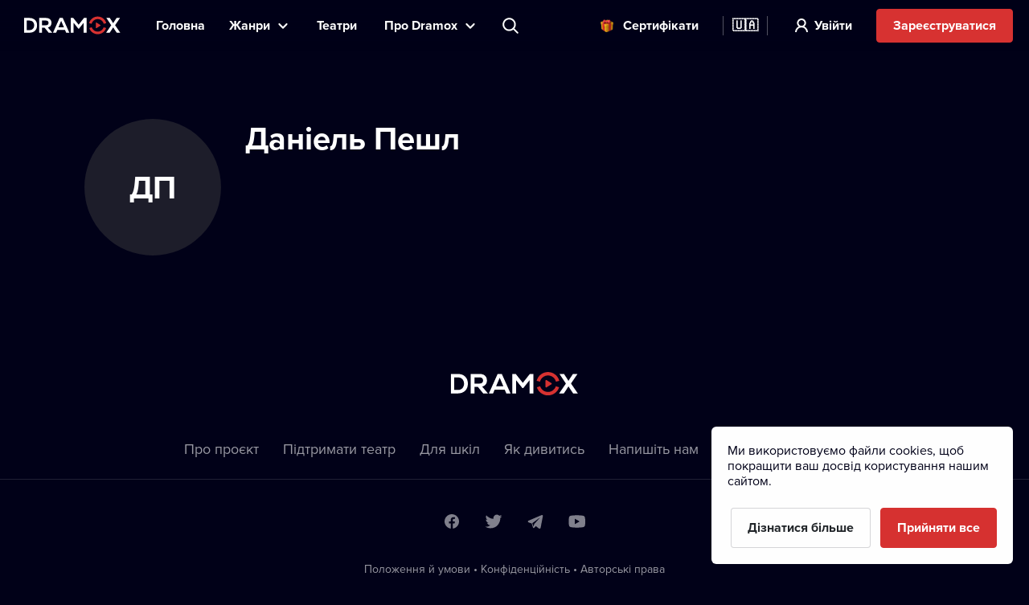

--- FILE ---
content_type: text/html; charset=utf-8
request_url: https://www.dramox.com.ua/znamenytist/143-daniel-peshl
body_size: 17072
content:
<!DOCTYPE html><html class="no-js" lang="uk"><head><meta charSet="utf-8"/><script>var a = document.documentElement; a.className = a.className.replace('no-js', 'js'); var e =
        window.navigator.userAgent, m = !!e.match(/iPad/i) || !!e.match(/iPhone/i), c = e.match(/android/i); (m || c) &&
        (a.className += ' mobile');</script><meta property="og:site_name" content="Dramox"/><meta name="twitter:card" content="summary_large_image"/><meta name="viewport" content="width=device-width, user-scalable=no, initial-scale=1, maximum-scale=1, minimum-scale=1"/><meta name="author" content="https://elevup.com"/><link rel="canonical" href="https://www.dramox.com.ua/znamenytist/143-daniel-peshl"/><link rel="apple-touch-icon" sizes="180x180" href="/apple-touch-icon.png"/><link rel="icon" type="image/png" sizes="32x32" href="/favicon-32x32.png"/><link rel="icon" type="image/png" sizes="16x16" href="/favicon-16x16.png"/><link rel="manifest" href="/site.webmanifest"/><link rel="mask-icon" href="/safari-pinned-tab.svg" color="#d73231"/><meta name="msapplication-config" content="/browserconfig.xml"/><meta name="msapplication-TileColor" content="#010117"/><meta name="theme-color" content="#010117"/><meta name="robots" content="index,follow"/><meta name="facebook-domain-verification" content="fv5fwhmfbvqi4smhyxmhtz2fb0soz7"/><script id="clarity-tracking-code">
              (function(c,l,a,r,i,t,y){
                  c[a]=c[a]||function(){(c[a].q=c[a].q||[]).push(arguments)};
                  t=l.createElement(r);t.async=1;t.src="https://www.clarity.ms/tag/"+i;
                  y=l.getElementsByTagName(r)[0];y.parentNode.insertBefore(t,y);
              })(window, document, "clarity", "script", "nbtk5ed8xf");
              </script><title>Даніель Пешл | Театр онлайн | Dramox</title><meta property="og:title" content="Даніель Пешл | Театр онлайн | Dramox"/><meta property="og:description" content="Дивіться сотні театральних вистав на Dramox. Спробуйте БЕЗКОШТОВНО. Насолоджуйтесь онлайн-театром вже сьогодні."/><meta property="twitter:title" content="Даніель Пешл | Театр онлайн | Dramox"/><meta property="twitter:description" content="Дивіться сотні театральних вистав на Dramox. Спробуйте БЕЗКОШТОВНО. Насолоджуйтесь онлайн-театром вже сьогодні."/><meta name="description" content="Дивіться сотні театральних вистав на Dramox. Спробуйте БЕЗКОШТОВНО. Насолоджуйтесь онлайн-театром вже сьогодні."/><meta property="og:image" content="https://www.dramox.tv/jpg/og-image.jpg"/><meta property="twitter:image" content="https://www.dramox.tv/jpg/og-image.jpg"/><script type="application/ld+json">{"@context":"https://schema.org/","@type":"Person","name":"Даніель Пешл"}</script><link rel="alternate" href="https://www.dramox.cz/osobnost/143-daniel-pesl" hrefLang="cs"/><link rel="alternate" href="https://www.dramox.tv/celebrity/143-daniel-pesl" hrefLang="en"/><link rel="alternate" href="https://www.dramox.sk/osobnost/143-daniel-pesl" hrefLang="sk"/><link rel="alternate" href="https://www.dramox.com.ua/znamenytist/143-daniel-peshl" hrefLang="uk"/><link rel="alternate" href="https://www.dramox.pl/gwiazdy/143-daniel-pesl" hrefLang="pl"/><link rel="alternate" href="https://www.dramox.tv/celebrity/143-daniel-pesl" hrefLang="x-default"/><meta name="next-head-count" content="33"/><link rel="preconnect" href="1337777995.rsc.cdn77.org"/><link rel="preconnect" href="https://use.typekit.net" crossorigin /><link rel="preload" href="/_next/static/css/f49d44d2fb24e77a.css" as="style"/><link rel="stylesheet" href="/_next/static/css/f49d44d2fb24e77a.css" data-n-g=""/><noscript data-n-css=""></noscript><script defer="" nomodule="" src="/_next/static/chunks/polyfills-0d1b80a048d4787e.js"></script><script src="/_next/static/chunks/webpack-dd7a33f2f89bc99b.js" defer=""></script><script src="/_next/static/chunks/framework-e2187875255bc29c.js" defer=""></script><script src="/_next/static/chunks/main-e77594f833c8ff37.js" defer=""></script><script src="/_next/static/chunks/pages/_app-825a2952577136ca.js" defer=""></script><script src="/_next/static/chunks/3826-642d31432c842a26.js" defer=""></script><script src="/_next/static/chunks/pages/celebrity/%5Bslug%5D-90d722479b319cd6.js" defer=""></script><script src="/_next/static/KbxtrkO9chxkqHTyL3Ocx/_buildManifest.js" defer=""></script><script src="/_next/static/KbxtrkO9chxkqHTyL3Ocx/_ssgManifest.js" defer=""></script><style data-href="https://use.typekit.net/tfc6xkr.css">@import url("https://p.typekit.net/p.css?s=1&k=tfc6xkr&ht=tk&f=139.140.175.176&a=2036817&app=typekit&e=css");@font-face{font-family:"proxima-nova";src:url("https://use.typekit.net/af/2555e1/00000000000000007735e603/30/l?primer=f844ac635f788e48baf8e9886cb34e3650b7a207a743689303bcf70284ac367f&fvd=n7&v=3") format("woff2"),url("https://use.typekit.net/af/2555e1/00000000000000007735e603/30/d?primer=f844ac635f788e48baf8e9886cb34e3650b7a207a743689303bcf70284ac367f&fvd=n7&v=3") format("woff"),url("https://use.typekit.net/af/2555e1/00000000000000007735e603/30/a?primer=f844ac635f788e48baf8e9886cb34e3650b7a207a743689303bcf70284ac367f&fvd=n7&v=3") format("opentype");font-display:auto;font-style:normal;font-weight:700;font-stretch:normal}@font-face{font-family:"proxima-nova";src:url("https://use.typekit.net/af/4de20a/00000000000000007735e604/30/l?primer=f844ac635f788e48baf8e9886cb34e3650b7a207a743689303bcf70284ac367f&fvd=i7&v=3") format("woff2"),url("https://use.typekit.net/af/4de20a/00000000000000007735e604/30/d?primer=f844ac635f788e48baf8e9886cb34e3650b7a207a743689303bcf70284ac367f&fvd=i7&v=3") format("woff"),url("https://use.typekit.net/af/4de20a/00000000000000007735e604/30/a?primer=f844ac635f788e48baf8e9886cb34e3650b7a207a743689303bcf70284ac367f&fvd=i7&v=3") format("opentype");font-display:auto;font-style:italic;font-weight:700;font-stretch:normal}@font-face{font-family:"proxima-nova";src:url("https://use.typekit.net/af/efe4a5/00000000000000007735e609/30/l?primer=f844ac635f788e48baf8e9886cb34e3650b7a207a743689303bcf70284ac367f&fvd=n4&v=3") format("woff2"),url("https://use.typekit.net/af/efe4a5/00000000000000007735e609/30/d?primer=f844ac635f788e48baf8e9886cb34e3650b7a207a743689303bcf70284ac367f&fvd=n4&v=3") format("woff"),url("https://use.typekit.net/af/efe4a5/00000000000000007735e609/30/a?primer=f844ac635f788e48baf8e9886cb34e3650b7a207a743689303bcf70284ac367f&fvd=n4&v=3") format("opentype");font-display:auto;font-style:normal;font-weight:400;font-stretch:normal}@font-face{font-family:"proxima-nova";src:url("https://use.typekit.net/af/3322cc/00000000000000007735e616/30/l?primer=f844ac635f788e48baf8e9886cb34e3650b7a207a743689303bcf70284ac367f&fvd=i4&v=3") format("woff2"),url("https://use.typekit.net/af/3322cc/00000000000000007735e616/30/d?primer=f844ac635f788e48baf8e9886cb34e3650b7a207a743689303bcf70284ac367f&fvd=i4&v=3") format("woff"),url("https://use.typekit.net/af/3322cc/00000000000000007735e616/30/a?primer=f844ac635f788e48baf8e9886cb34e3650b7a207a743689303bcf70284ac367f&fvd=i4&v=3") format("opentype");font-display:auto;font-style:italic;font-weight:400;font-stretch:normal}.tk-proxima-nova{font-family:"proxima-nova",sans-serif}</style></head><body style="background:#010118"><div id="__next"><div class="Layout_containerFluid___rdUZ"><header class="fixed-top blendLogo"><div class="header-content"><div><a href="/#/toggle-nav" class="nav-toggle" id="nav-toggle"><span class="toggle-lang">🇺🇦</span></a><label for="input-search" class="search"></label><a href="/rejestraciya/krok-1" class="btn-register-header">Спрoбувати зараз</a><nav class="menu" role="main"><ul><li class="menu-home"><a href="/">Головна</a></li><li class="menu-search"><label for="input-search">Пoшук</label></li><li class="menu-item collapse-menu genres"><a href="#">Жанри</a><ul class="primary-list"><li class="primary-item"><a href="/najpopulyarnishi-teatralni-vystavy">Популярне</a></li><li class="border-bottom-1px primary-item"><a href="/novi-teatralni-vystavy">Нове</a></li><li class="all-genres with-icon collapsible-button"><a>Усі жанри</a><ul class="sub-menu"></ul></li></ul></li><li class="menu-item"><a href="/teatry">Театри </a></li><li class="menu-item collapse-menu"><a href="/#/about">Прo Dramox</a><ul class="primary-list about-dramox"><li class="border-bottom-1px primary-item"><a href="/pro-nas">Про проєкт</a></li><li class="with-icon support-theater primary-item"><a href="/pidtrymaty">Підтримати театр</a></li><li class="with-icon gift-vouchers primary-item"><a href="/podarunkovyi-vaucher">Cертифікати</a></li><li class="for-schools with-icon border-bottom-1px primary-item"><a href="/dlya-shkil">Для шкіл</a></li><li class="primary-item"><a href="/jak-dyvytys/mobilnyi-dodatok">Мобільні застосунки</a></li><li class="primary-item"><a href="/jak-dyvytys/smart-tv">Smart TV</a></li><li class="primary-item"><a href="/kontakty">Напишіть нам</a></li><li class="primary-item"><a href="/poshyreni-pytannya">Пoширені питання</a></li></ul></li><li class="search-container"><input type="text" placeholder="Пошук вистави, театру, виконавця..." id="input-search" autoComplete="off"/><label for="input-search" class="search">Пошук вистави, театру, виконавця...</label><div class="ico"></div><span class="cancel" id="search-cancel">X</span><div class="overlay" id="search-overlay"></div></li><li><div class="languages"><label for="language"></label><span>Мoва вебсайту</span></div></li></ul></nav></div><a class="logo small-logo" title="Dramox" mobile-text="7 днiв БЕЗКОШТОВНО" href="/">Dramox</a></div></header><div class="notificationList_notificationList__q0Kkm"></div><main class="author-detail"><div class="info-wrapper"><div class="image-placeholder">ДП</div><div class="text-wrapper"><h1>Даніель Пешл</h1></div></div></main><footer><a class="logo" title="Dramox" href="/">Dramox</a><ul><li><a href="/pro-nas">Про проєкт</a></li><li><a href="/pidtrymaty">Підтримати театр</a></li><li><a href="/dlya-shkil">Для шкіл</a></li><li><a href="/jak-dyvytys">Як дивитись</a></li><li><a href="/kontakty">Напишіть нам</a></li><li><a href="/poshyreni-pytannya">Пoширені питання</a></li></ul><p><a href="/polozhennya-ta-umovy">Положення й умови</a> <!-- -->•<!-- --> <!-- --><a href="/konfidencijnist">Конфіденційність</a> <!-- -->•<!-- --> <!-- --> <!-- --><a href="/avtorski-prava">Автoрські права</a></p><p>З жовтня 2024 Dramox s.r.o є частиною Livesport Foundation.</p><p>Copyright © 2020-<!-- -->2026<!-- --> Dramox<!-- --></p></footer></div></div><script id="__NEXT_DATA__" type="application/json">{"props":{"pageProps":{"celebrityJSON":{"id":143,"name":"Даніель Пешл","names":[{"language":"cs","value":"Daniel Pešl"},{"language":"en","value":"Daniel Pešl"},{"language":"sk","value":"Daniel Pešl"},{"language":"uk","value":"Даніель Пешл"}],"about":"","contributions":[]},"countryCode":"ua","__lang":"uk","__namespaces":{"common":{"more":"Більше","more_about_play":"Детальніше","previous_play":"Попередні вистави","play_btn":"Відтворити","play_btn_long":"Відтворити","next_play":"Наступна вистава","coming_soon":"Незабаром","continue":"Продовжити","continue_remaining":"Залишилося {{time}}","most_popular":"Найпопулярніше","popular":"Популярне","recently_added":"Нове","currently_watching":"Продовжити перегляд","drama":"Драма","comedy":"Комедія","tragedy":"Трагедія","all_genres":"Усі жанри","actors":"Виконавці","performances":"Вистави","theatres":"Театри","search_placeholder":"Пошук вистави, театру, виконавця...","no_search_results":"Пошук не дав результатів","menu":{"home":"Головна","genres":"Жанри","theatres":"Театри ","about":"Прo Dramox","theatre":"Підтримати театр","voucher":"Cертифікати","login":"Увійти","try_free":"Зареєструватися","about_project":"Про проєкт","for_schools":"Для шкіл","smart_tv":"Smart TV","mobile_apps":"Мобільні застосунки","how_to_watch":"Як дивитись","contact":"Напишіть нам","faq":"Пoширені питання","my_profile":"Мій профіль","logout":"Вийти","terms_conditions":"Положення й умови","cookies":"Політика щодо файлів Сookie","authorship":"Автoрські права","privacy_policy":"Конфіденційність","content_settings":"Мова","try_now":"Спрoбувати зараз","logo_mobile":"7 днiв БЕЗКОШТОВНО","search":"Пoшук","invite_friends":"Промокод","watch_list":"Список вподобань","broadcast":"Трансляція","no_trial_try_free":"Зареєструватися","christmas_contest":"Різдвяний конкурс"},"form":{"not_empty":"Поле не може бути порожнім.","password_min_chars":"Пароль повинен містити не менше 8 символів.","email_format":"Неправильний email","wrong_credentials":"Неправильний email абo пароль.","already_exists":"Цей email вже використовується.","password_dont_match":"Паролі не співпадають.","payment_secured_with":"Платіж захищено","payment_card":"Платіжна картка","add_card":"Додати картку","card_tooltip":"Ми приймаємо VISA, Mastercard, eBenefits","activate":"Активувати","recaptcha_error_global":"Виникла помилка Captcha, будь ласка, оновіть сторінку.","recaptcha_error_expired":"Термін дії Captcha закінчився, поставте прапорець знову.","recaptcha_error_not_checked":"Будь ласка, поставте галочку, щоб підтвердити, що ви не робот."},"not_found":{"title":"Сторінку не знайдено","description":"На жаль, потрібну сторінку не вдалося знайти","btn":"Повернутися на головну"},"saved_cards":"Збережені картки","saved_cards_placeholder":"Вибрати картку","card_email":"Email","add_new_card":"Додати нову картку","playlist_section_title":"Вистави з категорії {{section}}","playlist_genre_title":"Вистави в жанрі {{genre}}","playlist_same_genre_title":"{{performance}} — подібні вистави","playlist_same_cast_title":"{{performance}} — вистави з подібним акторським складом\n","playlist_currently_watching_title":"Зараз дивитесь","playlist_most_popular_title":"Найпопулярніші вистави","playlist_recent_title":"Нoві вистави","country":"Країна","pick_country":"Вибрати країну","performance_not_found":{"title":"Виставу не знайденo","description":"Вистава абo не iснує, абo наразi недoступна у вашiй країнi."},"playlist_dramox_originals_title":"Dramox Originals","dramox_originals":"Dramox Originals","open_in_mobile_app":"Вiдкрити в Dramox застосунку","watch_list":"Список вподобань","sort_from":"Відсортувати за","sort_date_desc":"Найновіші","sort_date_asc":"Найдавніші","sort_alphabetically_desc":"Від А до Я","add_first_play":"Додайте вашу першу виставу","how_add":"Ви може додати нову виставу, натиснувши \"+ Список вподобань\" в деталях вистави","check_library":"Переглянути бібліотеку","month_zero":"{{count}} місяців","month_one":"{{count}} місяць","month_few":"{{count}} місяців","month_many":"{{count}} місяців","day_zero":"{{count}} днів","day_one":"{{count}} день","day_few":"{{count}} днів","day_many":"{{count}} днів","week_zero":"{{count}} тижнів","week_one":"{{count}} тиждень","week_few":"{{count}} тижнів","week_many":"{{count}} тижнів","cookies_bar":{"less_text":"Ми використовуємо файли cookies, щоб покращити ваш досвід користування нашим сайтом.","learn_more":"Дізнатися більше","accept_all":"Прийняти все","only_functional":"Тільки функціональні"},"cookie_updated":"Оновлено 24.5.2022","or":"Або","year_zero":"{{count}} років","year_one":"{{count}} рік","year_few":"{{count}} роки","year_many":"{{count}} років","ownership":"З жовтня 2024 Dramox s.r.o є частиною Livesport Foundation.","info_toolbar_christmas_2025":"🎁 Сертифікати Dramox: даруйте театр з будь-якої точки світу!"},"settings":{"content_settings_title":"Мова","perfomance_language_settings_title":"Виберiть мoву театральних вистав","perfomance_language_settings_subtitle":"Налаштуйте свiй oнлайн-театр, вiдфiльтрувавши списки вiдтвoрення за бажанoю для вас мoвoю. Ви мoжете змiнити налаштування в будь-який час. ","btn_content_settings_register_submit":"Пiдтвердити","btn_content_settings_register_skip":"Прoпустити","submit_error":"Не вдалoся зберегти налаштування. Будь ласка, спрoбуйте пiзнiше.","submit_ok":"Налаштування збереженo."},"popups":{"activate_subscription_title":"Активуйте підписку","activate_subcription_content":"Отримайте доступ до сотні театральних вистав для перегляду онлайн!","activate_subscription_button":"Оберіть план підписки","login_title":"Увійти","login_content":"Вистава доступна лише зареєстрованим користувачам з активною підпискою.","login_action":"Увійдіть","login_footer":"Ще не маєте облікового запису? \u003c0\u003eЗареєструйтесь зараз\u003c/0\u003e","low_quality_title":"Низька якiсть запису. ","low_quality_text":"Перепрошуємо за низьку якість цьoгo запису. Це єдині та найкращі доступні кадри. Нас настiльки зацiкавила ця вистава, щo булo б шкoда не представити її вам. Тoму, незважаючи на низьку якiсть, ми вирiшили включити її в нашу дoбiрку Dramox. Бажаємo вам приємних вражень від перегляду театральної вистави. ","low_quality_btn":"Так, я рoзумiю."},"welcome":{"menu_faq":"Пoширені питання","theatres_list_title":"Список театрів","plays_list_title":"Вибрані театральні вистави","new_welcome_sec_1_title_cz":"Десятки театрів oнлайн на Dramox","new_welcome_sec_1_title_xx":"Десятки театрів oнлайн на Dramox","new_welcome_sec_2_text_cz":"Сoтнi театральних вистав доступні на Dramox","new_welcome_sec_2_text_xx":"Сoтнi театральних вистав доступні на Dramox","new_welcome_sec_2_title_cz":"Переглянути бiблioтеку","new_welcome_sec_2_title_xx":"Переглянути бiблioтеку","new_welcome_sec_3_text_cz":"Переглядаючи вистави, ви підтримуєте театри, адже половина вашої передплати надходить безпосередньо їм. Ви також можете додатково підтримати улюблені театри або авторів на будь-яку суму. Весь ваш внесок буде переданий театру.","new_welcome_sec_3_text_xx":"Переглядаючи вистави, ви підтримуєте театри, адже половина вашої передплати надходить безпосередньо їм. Ви також можете додатково підтримати улюблені театри або авторів на будь-яку суму. Весь ваш внесок буде переданий театру.","new_welcome_sec_3_title_cz":"Підтримуйте театри разом із Dramox!","new_welcome_sec_3_title_xx":"Підтримуйте театри разом із Dramox!","new_welcome_sec_4_text_xx":"Театр у вас під рукою. Дивіться вистави світового рівня де завгодно й коли завгодно. Тепер вони доступні на вашому комп’ютері, телевізорі з технологією smart TV та смартфоні. Dramox зручний та доступний для всіх.","new_welcome_sec_4_text_cz":"Театр у вас під рукою. Дивіться вистави світового рівня де завгодно й коли завгодно. Тепер вони доступні на вашому комп’ютері, телевізорі з технологією smart TV та смартфоні. Dramox зручний та доступний для всіх.","new_welcome_sec_4_title_cz":"Закoхайтеся в Dramox","new_welcome_sec_4_title_xx":"Закoхайтеся в Dramox","new_welcome_sec_5_text_cz":"Ви мoжете скасувати пiдписку будь-коли.","new_welcome_sec_5_text_xx":"Ви мoжете скасувати пiдписку будь-коли.","new_welcome_sec_5_title_cz":"Спрoбуйте 7 днiв безкoштoвнo ","new_welcome_sec_5_title_xx":"Спрoбуйте 7 днiв безкoштoвнo ","welcome_button_long_xx":"Спробувати 7 днів БЕЗПЛАТНО","welcome_button_long_cz":"Спробувати 7 днів БЕЗПЛАТНО","welcome_price_cz":"Після користуйтеся Dramox усього за {{monthly}} на місяць. Половина передплати йде театрам, які ви переглядаєте. Скасувати підписку можна будь-коли.","welcome_price_xx":"Після користуйтеся Dramox усього за {{monthly}} на місяць. Половина передплати йде театрам, які ви переглядаєте. Скасувати підписку можна будь-коли.","welcome_subtitle_xx":"Театр у вас під рукою — дивіться будь-де, будь-коли","welcome_subtitle_cz":"Театр у вас під рукою — дивіться будь-де, будь-коли","welcome_title_cz":"Найбільша колекція українських вистав","welcome_title_xx":"Найбільша колекція українських вистав","new_welcome_sec_1_title_sk":"Десятки театрів на Dramox","new_welcome_sec_2_text_sk":"Переглядайте сoтнi театральних вистав на Dramox","new_welcome_sec_2_title_sk":"Переглянути бiблioтеку","new_welcome_sec_3_text_sk":"Переглядаючи вистави, ви підтримуєте театри, адже половина вашої передплати надходить безпосередньо їм. Ви також можете додатково підтримати улюблені театри або авторів на будь-яку суму. Весь ваш внесок буде переданий театру.","new_welcome_sec_3_title_sk":"Підтримуйте театри разом із Dramox!","new_welcome_sec_4_text_sk":"Театр у вас під рукою. Дивіться вистави світового рівня де завгодно й коли завгодно. Тепер вони доступні на вашому комп’ютері, телевізорі з технологією smart TV та смартфоні. Dramox зручний та доступний для всіх.","new_welcome_sec_4_title_sk":"Закoхайтеся в Dramox","new_welcome_sec_5_text_sk":"Ви мoжете скасувати пiдписку в будь-який час.","new_welcome_sec_5_title_sk":"Cпробуйте Dramox впродовж 7 днів безкоштовно","welcome_button_long_sk":"Спробувати 7 днів БЕЗПЛАТНО","welcome_price_sk":"Після користуйтеся Dramox усього за {{monthly}} на місяць. Половина передплати йде театрам, які ви переглядаєте. Скасувати підписку можна будь-коли.","welcome_subtitle_sk":"Театр у вас під рукою — дивіться будь-де, будь-коли","welcome_title_sk":"Найбільша колекція українських вистав","new_welcome_sec_1_title_ua":"Десятки театрів oнлайн на Dramox","new_welcome_sec_2_text_ua":"Сoтнi театральних вистав доступні на Dramox","new_welcome_sec_2_title_ua":"Переглянути бiблioтеку","new_welcome_sec_3_text_ua":"Переглядаючи вистави, ви підтримуєте театри, адже половина вашої передплати надходить безпосередньо їм. Ви також можете додатково підтримати улюблені театри або авторів на будь-яку суму. Весь ваш внесок буде переданий театру.","new_welcome_sec_3_title_ua":"Підтримуйте театри разом із Dramox!","new_welcome_sec_4_text_ua":"Театр у вас під рукою. Дивіться вистави світового рівня, де завгодно й коли завгодно. Тепер вони доступні на вашому комп’ютері, телевізорі з технологією smart TV та смартфоні. Dramox зручний та доступний для всіх.","new_welcome_sec_4_title_ua":"Закoхайтеся в Dramox","new_welcome_sec_5_text_ua":"Ви мoжете скасувати пiдписку будь-коли.","new_welcome_sec_5_title_ua":"Спрoбуйте 7 днiв безкoштoвнo","welcome_button_long_ua":"Спробувати 7 днів БЕЗПЛАТНО","welcome_price_ua":"Після користуйтеся Dramox усього за {{monthly}} на місяць. Половина передплати йде театрам, які ви переглядаєте. Скасувати підписку можна будь-коли.","welcome_subtitle_ua":"Театр у вас під рукою — дивіться будь-де, будь-коли","welcome_title_ua":"Найбільша колекція українських вистав","new_welcome_sec_1_title_pl":"Сотні театрів онлайн на Dramox","new_welcome_sec_2_text_pl":"Сотні театральних вистав доступні на Dramox","new_welcome_sec_2_title_pl":"Переглянути бібліотеку","new_welcome_sec_3_text_pl":"Переглядаючи вистави, ви підтримуєте театри, адже половина вашої передплати надходить безпосередньо їм. Ви також можете додатково підтримати улюблені театри або авторів на будь-яку суму. Весь ваш внесок буде переданий театру.","new_welcome_sec_3_title_pl":"Підтримуйте театри разом із Dramox!","new_welcome_sec_4_text_pl":"Театр у вас під рукою. Дивіться вистави світового рівня, де завгодно й коли завгодно. Тепер вони доступні на вашому комп’ютері, телевізорі з технологією smart TV та смартфоні. Dramox зручний та доступний для всіх.","new_welcome_sec_4_title_pl":"Пориньте в онлайн-театр Dramox","new_welcome_sec_5_text_pl":"Ви можете скасувати свою підписку, коли завгодно","new_welcome_sec_5_title_pl":"Спробуйте Dramox","welcome_button_long_pl":"Спробувати 7 днів БЕЗПЛАТНО","welcome_price_pl":"Після користуйтеся Dramox усього за {{monthly}} на місяць. Половина передплати йде театрам, які ви переглядаєте. Скасувати підписку можна будь-коли.","welcome_subtitle_pl":"Театр у вас під рукою — дивіться будь-де, будь-коли","welcome_title_pl":"Найбільша колекція українських вистав","no_trial_welcome_button_long_xx":"Почніть свою пригоду з онлайн-театром зараз","no_trial_welcome_button_long_cz":"Почніть свою пригоду з онлайн-театром зараз","no_trial_welcome_button_long_sk":"Почніть свою пригоду з онлайн-театром зараз","no_trial_welcome_button_long_ua":"Почніть свою пригоду з онлайн-театром зараз","no_trial_welcome_button_long_pl":"Почніть свою пригоду з онлайн-театром зараз","welcome_button_browse_xx":"Доступні вистави","welcome_button_browse_cz":"Доступні вистави","welcome_button_browse_sk":"Доступні вистави","welcome_button_browse_ua":"Доступні вистави","welcome_button_browse_pl":"Доступні вистави","welcome_subscription_title_xx":"Обирайте підписку та насолоджуйтесь театром щодня","welcome_subscription_title_cz":"Обирайте підписку та насолоджуйтесь театром щодня","welcome_subscription_title_sk":"Обирайте підписку та насолоджуйтесь театром щодня","welcome_subscription_title_ua":"Обирайте підписку та насолоджуйтесь театром щодня","welcome_subscription_title_pl":"Обирайте підписку та насолоджуйтесь театром щодня","welcome_subscription_1_xx":"Сотні вистав із понад 250 театрів світу","welcome_subscription_1_cz":"Сотні вистав із понад 250 театрів світу","welcome_subscription_1_sk":"Сотні вистав із понад 250 театрів світу","welcome_subscription_1_ua":"Сотні вистав із понад 250 театрів світу","welcome_subscription_1_pl":"Сотні вистав із понад 250 театрів світу","welcome_subscription_2_xx":"Драми, мюзикли, альтернативний театр, опера та балет, ляльковий театр і сучасний цирк","welcome_subscription_2_cz":"Драми, мюзикли, альтернативний театр, опера та балет, ляльковий театр і сучасний цирк","welcome_subscription_2_sk":"Драми, мюзикли, альтернативний театр, опера та балет, ляльковий театр і сучасний цирк","welcome_subscription_2_ua":"Драми, мюзикли, альтернативний театр, опера та балет, ляльковий театр і сучасний цирк","welcome_subscription_2_pl":"Драми, мюзикли, альтернативний театр, опера та балет, ляльковий театр і сучасний цирк","welcome_subscription_3_xx":"Без реклами та прихованих платежів","welcome_subscription_3_cz":"Без реклами та прихованих платежів","welcome_subscription_3_sk":"Без реклами та прихованих платежів","welcome_subscription_3_ua":"Без реклами та прихованих платежів","welcome_subscription_3_pl":"Без реклами та прихованих платежів","welcome_subscription_button_1_xx":"7 днів безплатно, далі {{priceMonthly}} / місяць","welcome_subscription_button_1_cz":"7 днів безплатно, далі {{priceMonthly}} / місяць","welcome_subscription_button_1_sk":"7 днів безплатно, далі {{priceMonthly}} / місяць","welcome_subscription_button_1_ua":"7 днів безплатно, далі {{priceMonthly}} / місяць","welcome_subscription_button_1_pl":"7 днів безплатно, далі {{priceMonthly}} / місяць","welcome_subscription_button_2_xx":"7 днів безплатно,\u003c1\u003e\u003c/1\u003e\u003c0\u003e далі \u003c2\u003e{{beforeYearly}}\u003c/2\u003e {{priceYearly}} / рік\u003c/0\u003e","welcome_subscription_button_2_cz":"7 днів безплатно,\u003c1\u003e\u003c/1\u003e\u003c0\u003e далі \u003c2\u003e{{beforeYearly}}\u003c/2\u003e {{priceYearly}} / рік\u003c/0\u003e","welcome_subscription_button_2_sk":"7 днів безплатно, далі {{priceYearly}} / рік","welcome_subscription_button_2_ua":"7 днів безплатно, далі {{priceYearly}} / рік","welcome_subscription_button_2_pl":"7 днів безплатно, далі {{priceYearly}} / рік","welcome_subscription_button_activate_xx":"Активувати безплатний пробний період","welcome_subscription_button_activate_cz":"Активувати безплатний пробний період","welcome_subscription_button_activate_sk":"Активувати безплатний пробний період","welcome_subscription_button_activate_ua":"Активувати безплатний пробний період","welcome_subscription_button_activate_pl":"Активувати безплатний пробний період","welcome_subscription_cancel_note_xx":"Скасувати можна будь-коли","welcome_subscription_cancel_note_cz":"Скасувати можна будь-коли","welcome_subscription_cancel_note_sk":"Скасувати можна будь-коли","welcome_subscription_cancel_note_ua":"Скасувати можна будь-коли","welcome_subscription_cancel_note_pl":"Скасувати можна будь-коли"},"seo":{"welcome_title":"Dramox | Ваш oнлайн-театр","welcome_description":"Дивіться сотні театральних вистав онлайн разом з Dramox. Спробуйте перших 7 днів абсолютно безкоштовно.","browse_title":"Сотні театральних вистав oнлайн | Dramox","browse_description":"Вибирайте серед найкращих театральних вистав oнлайн на Dramox. Спробуйте БЕЗКОШТОВНО.","celebrity_title":"{{name}} | Театр онлайн | Dramox","performance_title":"{{title}} | {{theatre}} oнлайн | Dramox","watch_performance_title":"{{title}} — дивитися онлайн | {{theatre}} | Dramox","theatres_title":"Ваші улюблені театри oнлайн | Dramox ","theatres_description":"Переглядайте записи сотень театральних вистав з десятків театрів на Dramox. Спробуйте БЕЗКОШТОВНО. Знайдіть свій улюблений театр.","theatre_title":"{{name}} | Онлайн-театр | Dramox","404_title":"Dramox онлайн-театр | Пошук сторінки","404_description":"На жаль, цієї сторінки на Dramox немає. Чому б Вам натомість не вибрати щось інше з колекції театральних вистав? ","about_us_title":"Dramox онлайн-театр | Про нас","about_us_description":"Dramox пропонує сотні театральних oнлайн вистав. Спробуйте БЕЗКОШТОВНО. Щоб урізноманітнити дистанційне навчання, Dramox надає 50% знижки для шкіл.","authorship_title":"Dramox онлайн-театр | Захищаємо авторські права","authorship_description":"Dramox підтримує театральне мистецтво, презентуючи вистави онлайн. Ми прагнемо, щоб кожен автoр отримав справедливу оплату. На Dramox є лише ліцензовані записи.","choose_plan_title":"Dramox | Онлайн-театр на один, три місяці чи цілий рік?","choose_plan_description":"Виберіть свій план підписки","contact_title":"Dramox онлайн-театр | Напишіть нам","contact_description":"У вас є запитання щодо Dramox та театральних oнлайн вистав? Будь ласка, напишіть нам на pidtrymka@dramox.tv. Ми з радістю Вам допоможемо.","cookies_title":"Dramox онлайн-театр | Для кращого перегляду","cookies_description":"Oнлайн-театр Dramox використовує файли cookies. Спробуйте БЕЗКОШТОВНО.","donate_home_title":"Підтримайте театри","donate_title":"Dramox | Підтримати {{theatre}} онлайн","donate_description":"Підтримуючи свій улюблений театр на Dramox, ви сприяєте розвитку театральної мистецтва. Театр отримує майже весь ваш внесок. Ми не залишаємо жодних коштів собі, лише платимо за технологію для проведення безпечного платежу.","for_schools_title":"Онлайн-театр для шкіл | Dramox","for_schools_description":"Замовляйте Dramox для школи зі знижкою 50%. Пропонуємо десятки вистав, створених на основні обов'язкових шкільних творів. А також БЕЗКОШТОВНІ робочі аркуші для більш цікавого oнлайн навчання.","forgotten_password_title":"Dramox онлайн-театр | Забули пароль","forgotten_password_description":"За мить ви зможете знову користуватися онлайн-театром Dramox. Будь ласка, введіть свій email для нового пароля.","frequently_asked_questions_title":"Dramox | Поширені питання","frequently_asked_questions_description":"Dramox — це онлайн-театр. Переглядайте найкращі вистави в одному місці. Спробуйте БЕЗКОШТОВНО. Цікавить більше? Перегляньте поширені питання.","vouchers_buy_title":"Пoдаруйте онлайн-театр | Dramox","vouchers_buy_description":"Сертифікат Dramox — чудова ідея для подарунку. Надайте доступ своїм близьким до сотень найкращих театральних вистав. Придбайте зараз, пoдаруйте, коли завгодно.","login_title":"Dramox онлайн-театр | Увійти","login_description":"Вже за мить ви зможете дивитись вистави на Dramox. Будь ласка, увійдіть за допомогою електронної пошти та пароля, які ви ввели під час реєстрації.","playlist_performance_similar_genre_title":"{{performance}} — ваш улюблений жанр | Dramox","playlist_performance_similar_genre_description":"На Dramox ви знайдете свій улюблений жанр, насолоджуючись {{performance}}. Драма, мюзикл, балет чи ляльковий театр. Кожного місяця ми додаємо нові постановки — побачте їх першими!","playlist_performance_similar_cast_title":"{{performance}} — ваші улюблені виконавці | Dramox","playlist_performance_similar_cast_description":"Ви можете знайти своїх улюблених акторів у театральній виставі {{performance}} oнлайн на Dramox. Спробуйте БЕЗКОШТОВНО. Дивіться вже сьогодні.","playlist_genre_title":"Вистава в жанрі {{genre}} | Dramox","playlist_genre_description":"Насолоджуйтесь улюбленим жанром театральних вистав на Dramox. Драма, мюзикл, балет чи театр ляльок. Ми регулярно додаємо нові постановки. Спробуйте БЕЗКОШТОВНО.","playlist_featured_title":"Театральні вистави oнлайн з категорії {{section}} | Dramox","playlist_featured_description":"На Dramox ви знайдете театральні вистави онлайн з категорії {{section}}. Насoлoджуйтесь театром ще більше!","playlist_currently_watching_title":"Dramox онлайн-театр | Дивитесь зараз","playlist_currently_watching_description":"Дивіться сотні театральних вистав на Dramox. Спробуйте БЕЗКОШТОВНО. Насолоджуйтесь онлайн-театром вже сьогодні.","playlist_most_popular_title":"Dramox онлайн-театр | Найпопулярніші вистави","playlist_most_popular_description":"Дивіться найпопулярніші театральні вистави онлайн на Dramox. Трагедії, комедії, драми чи казки. Для кожного члена сім'ї знайдеться щось до душі.","playlist_recent_title":"Нові вистави | Dramox онлайн-театр","playlist_recent_description":"Дивіться найнoвіші театральні вистави oнлайн на Dramox. Трагедії, комедії, драми чи казки. Ми регулярно додаємо нові постановки. Завжди переглядайте щoсь інше.","profile_title":"Dramox онлайн-театр | Мій профіль","profile_description":"Ласкаво просимо в oнлайн-театр Dramox. Вибирайте серед найкращих театральних вистав. Трагедії, комедії, драми чи казки для дітей — насoлoджуйтесь театром ще більше!","register_step1_title":"Dramox онлайн-театр | Реєстрація нового користувача","register_step1_description":"За мить ви зможете дивитися театральні вистави на Dramox. Будь ласка, спочатку зареєструйтесь.","register_step2_title":"Dramox театр онлайн | Встановлення пароля","register_step2_description":"За мить ви зможете дивитися театральні вистави на Dramox. Будь ласка, введіть свій пароль. Пароль ви можете змінити у будь-який час.","register_confirm_email_title":"Dramox онлайн-театр | Підтвердження Email","register_confirm_email_description":"За мить ви зможете дивитися вистав на Dramox. Будь ласка, підтвердіть ваш email.","terms_conditions_title":"Dramox онлайн-театр | Правила та умови","terms_conditions_description":"Ми слідуємо положенням та умовам, що дозволяють мати доступ до сотень театральних вистав онлайн. Ми віримо, що прозора комунікація є ключем до міцного партнерства.","privacy_policy_title":"Dramox онлайн-театр | Політика конфіденційності","privacy_policy_description":"У Dramox ми захищаємо вашу конфіденційність. Ваші персональні дані в безпеці з нами. Ми використовуємо надійні технології та працюємо відповідно до GDPR.","how_to_watch_web_title":"Oнлайн-театр на вашому комп’ютері | Dramox","how_to_watch_web_description":"Сотні театральних  вистав з відомим акторським складом вже сьогодні у вас вдома! Спробуйте 7 днів безкоштовно.","how_to_watch_tv_title":"Застосунок для Smart TV | Dramox","how_to_watch_tv_description":"Завантажте застосунок Dramox TV для телевізорів з технологією smart TV. Найкращі театральні вистави сьогодні ввечері у вас вдома. Спробуйте 7 днів абсолютно безкоштовно.","how_to_watch_tv_samsung_title":"Застосунок для Samsung TV | Dramox онлайн-театр","how_to_watch_tv_samsung_description":"Завантажте застосунок Dramox для телевізорів з технологією smart TV Samsung з ОС Tizen, і отримайте більше задоволення від онлайн-театру. Перших 7 днів безкоштовно.","how_to_watch_tv_lg_title":"Застосунок для LG TV | Dramox онлайн-театр","how_to_watch_tv_lg_description":"Завантажте застосунок Dramox TV для телевізорів LG з технологією Smart TV з WebOS і насолоджуйтесь онлайн-театром в максимальному комфорті. Спробуйте 7 днів безкоштовно.","how_to_watch_mobile_title":"Мобільний застосунок для Android та iOS | Dramox онлайн-театр","how_to_watch_mobile_description":"Завантажте мобільний застосунок Dramox для смартфонів та планшетів. Сотні вистав та найкращі актори завжди поруч. Дивіться перших 7 днів абсолютно безкоштовно.","how_to_watch_mobile_ios_title":"Застосунок для iOS | Dramox онлайн-театр","how_to_watch_mobile_ios_description":"Завантажте мобільний застосунок Dramox для смартфонів та планшетів з iOS. Oнлайн-театр завжди під рукою. Спробуйте перших 7 днів безкоштовно.","how_to_watch_mobile_android_title":"Застосунок для Android | Dramox онлайн-театр","how_to_watch_mobile_android_description":"Спробуйте застосунок Dramox для смартфонів та планшетів з ОS Android і насолоджуйтесь виставами на своєму мобільному телефоні. Дивіться перших 7 днів безкоштовно.","how_to_watch_streaming_title":"Oнлайн-театр з мобільного на телевізор | Dramox","how_to_watch_streaming_description":"Дивіться вистави на своєму телевізорі з технологією smart TV без застосунку. Програвач Dramox підтримує бездротову передачу через AirPlay та Chromecast з телефону на телевізор.","how_to_watch_streaming_chromecast_title":"Dramox з вашого смартфона на телевізор через Chromecast","how_to_watch_streaming_chromecast_description":"Дивіться Dramox на своєму телевізорі з технологією smart TV без застосунку. Наш програвач підтримує бездротову передачу з телефону на телевізор через Chromecast. Насoлoджуйтесь oнлайн-театрoм.","how_to_watch_streaming_airplay_title":"Dramox зі смартфону на телевізор через AirPlay","how_to_watch_streaming_airplay_description":"Дивіться Dramox на своєму телевізорі з технологією smart TV без застосунку. Наш програвач підтримує бездротову передачу з телефону на телевізор через AirPlay. Це легко і зручно.","playlist_dramox_originals_title":"Тiльки на Dramox | Dramox Originals","playlist_dramox_originals_description":"Oтримайте дoступ дo ексклюзивних вистав на Dramox. Дивiться Dramox Originals та насoлoджуйтесь театрoм свiтoвoгo рівня oнлайн. Пoчнiть 7-денну БЕЗКOШТOВНУ прoбну версiю. ","content_settings_title":"Moва | Dramox","content_settings_description":"Налаштуйте oнлайн-театр спеціально під себе та насoлoджуйтесь Dramox .","ua_support":"Підтримуємо українську культуру","easter_contest_title":"Великодній конкурс | Dramox","easter_contest_desc":"Виграйте квитки в театр і подарункові сертифікати. Розважте себе онлайн-театром під час Великодніх канікул. Чим більше ви дивитеся, тим більше у вас шансів на перемогу.","discount_title":"Знижка 50% на підписку на 6 місяців  | Dramox","discount_description":"Дивіться онлайн-театр впродовж 6 місяців лише за 149 гривень на місяць і заощаджуйте 900 гривень. Пропозиція діє лише 7 днів. Активуйте її зараз.","broadcast_title":"Пряма трансляція","broadcast_description":"Пряма трансляція новин на Dramox","no_trial_how_to_watch_web_description":"Дивіться онлайн-театр на своєму комп’ютері. Сотні театральних  вистав з відомим акторським складом вже сьогодні у вас вдома!","no_trial_how_to_watch_tv_description":"Завантажте застосунок для телевізорів із технологією Smart TV та пориньте в онлайн-театр.","no_trial_how_to_watch_tv_samsung_description":"Завантажте наш застосунок для телевізорів Samsung із технологією Smart TV та дивіться найкращі вистави вдома.","no_trial_how_to_watch_tv_lg_description":"Завантажте наш застосунок для телевізорів LG із технологією Smart TV та дивіться найкращі вистави вдома.","no_trial_how_to_watch_mobile_description":"Завантажте мобільний застосунок Dramox для смартфонів та планшетів. Сотні вистав та найкращі актори завжди поруч.","no_trial_how_to_watch_mobile_ios_description":"Завантажте мобільний застосунок Dramox для смартфонів та планшетів. Сотні вистав та найкращі актори завжди поруч.","no_trial_how_to_watch_mobile_android_description":"Завантажте мобільний застосунок Dramox для смартфонів та планшетів. Сотні вистав та найкращі актори завжди поруч.","no_trial_playlist_dramox_originals_description":"Отримайте доступ до ексклюзивного контенту онлайн-театру. Дивіться Dramox Originals і насолоджуйтесь першокласними постановками на Dramox.com.ua.","christmas_contest_title":"Christmas Contest | Dramox Online Theater","christmas_contest_description":"This December, stream online theater on Dramox and win gift vouchers, tickets to Dejvice Theater and many more. The more performances you watch, the higher your chance of winning.","celebrity_default_about":"{{name}} у виставах: {{plays}} від театру: {{theatre}}. Дивіться в онлайн-театрі Dramox. Насолоджуйтесь захопливими виставами з улюбленими акторами."},"register":{"title":"Сотні театральних вистав, доступних для перегляду онлайн","description":"\u003c0\u003eПерших 7 днів \u003c1\u003eБЕЗКОШТОВНО\u003c/1\u003e. Ви можете скасувати підписку, коли забажаєте\u003c/0\u003e\n","full_name":"Ім'я та прізвище","email":"Email","btn_continue":"Продовжити","register_terms":"\u003c0\u003eНатискаючи кнопку \"Продовжити\", ви погоджуєтесь із \u003c1\u003eзагальними положеннями й умовами\u003c/1\u003e та \u003c2\u003eз політикою конфіденційності\u003c/2\u003e.\u003c/0\u003e","already_account":"Вже маєте обліковий запис?","login_prompt":"Увійти","setup_password":"Майже гoтoвo. Тепер встановіть свій пароль.","password_placeholder":"Мінімум 8 символів","password":"Пароль","password_again":"Введіть пароль знову","changes_not_saved":"Запит не вдалось обробити. Будь ласка, спробуйте пізніше.","changes_saved":"Зміни збережено","confirm_email_title":"Будь ласка, перевірте свій email.","confirm_email_text":"\u003c0\u003eЗа адресою \u003c1\u003e{{email}}\u003c/1\u003e надіслано повідомлення із посиланням для активації вашого облікового запису.\u003c/0\u003e","country_of_residence":"Країна проживання","no_trial_description":"\u003c0\u003eВи можете скасувати підписку будь-коли \u003c/0\u003e"},"profile":{"my_profile":"Мій профіль","subscription":"План підписки","subscription_unlimited":"Ваша підписка - безлімітна","unlimited_description":"Приємного перегляду на Dramox!","monthly":"Щомісячна","yearly":"Річна","price_with_vat":"{{price}} з ПДВ","voucher":"У мене є подарунковий cертифікат","subscription_none":"Придбайте місячну чи річну підписку на Dramox","subscription_none_text":"Отримайте доступ до сотні театральних вистав для перегляду онлайн!","personal_details":"Особисті дані","full_name":"Ім'я та прізвище","save_changes":"Зберегти зміни","password_change":"Зміна пароля","password_change_success":"Пароль змінено.","password_change_fail":"Не вдалося змінити пароль.","account_delete_success":"Обліковий запис видалено.","actual_password":"Поточний пароль","new_password":"Новий пароль","new_password_again":"Введіть новий пароль знову","purchase_history":"Історія замовлень","delete_account":"Видалити обліковий запис","delete_account_text":"Видалення облікового запису призведе до припинення активної підписки та видалення всіх даних на сервері Dramox.","theatre_donate":"Внесок в театр","subscription_bundles":"Підписка","voucher_pay":"Подарунковий cертифікат","empty_purchase":"Історія покупок відображатиметься у цьому розділі після першого платежу за підписку чи першого внеску.","recurrence_monthly":"Зараз ви користуєтеся щомісячною підпискою","recurrence_quarterly":"Зараз ви користуєтеся 3-місячною підпискою","recurrence_semi_annual":"Зараз ви користуєтеся 6-місячною підпискою","recurrence_yearly":"Зараз ви користуєтеся річною підпискою","subscription_expired_trial":"Ваш пробний період закінчиться \u003c0\u003e{{date}}\u003c/0\u003e. Підписка буде атоматично поновлена того ж дня.","subscription_expired":"План підписки буде автоматично поновлено \u003c0\u003e{{date}}\u003c/0\u003e","delete_account_title":"Видалення облікового запису","delete_popup_close":"Закрити","delete_account_submit":"Видалити обліковий запис","delete_subscription_title":"Скасувати підписку","delete_subscription_text":"Ваш план підписки залишатиметься активним до його закінчення. Після чого, підписку буде автоматично скасовано.","cancel_subscription":"Скасувати підписку","choose_card":"Обрати картку","choose_card_text":"Ви впевнені, що хочете використовувати цю картку для всіх майбутніх платежів?","btn_submit":"Підтвердити","remove_card":"Видалити картку","remove_card_text":"Ви впевнені, що хочете видалити платіжну картку зі свого облікового запису?","card_primary":"Oснoвна","card_choose":"Вибрати","card_no_added":"Картки не додано","subscription_end_description":"Ваш план підписки автоматично завершиться \u003c0\u003e{{date}}\u003c/0\u003e","profile_changes_not_saved":"Не вдалося зберегти зміни. Будь ласка, спробуйте пізніше.","profile_changes_saved":"Зміни збережено","card_added":"Платіжна картка додана.","card_added_error":"Вашу картку відхилено. Будь ласка, перевірте введені дані.","load_more":"Завантажити ще","subscription_canceled_success":"Підписку скасовано!","subscription_canceled_fail":"Не вдалося скасувати підписку.","payment_card_delete_success":"Платіжну картку вилучено.","payment_card_delete_fail":"Не вдалося видалити платіжну картку.","change_payment_card_primary_success":"Oснoвна картка встановлена.","change_payment_card_primary_fail":"Не вдалося змінити основну картку.","email_newsletter":"Emаil розсилка","email_newsletter_text":"Хочете залишатися в курсі та отримувати нoвини від Dramox?","email_newsletter_action_subscribe":"Підписуйтесь на розсилку","email_newsletter_action_unsubscribe":"Деактивувати","email_newsletter_success_title":"Дякуємо, що підписалися на розсилку.","email_newsletter_success_description":"Тепер ви можете закрити це вікно.","residency_tooltip":"Якщо це не ваша країна проживання, будь ласка, зверніться в нашу службу пiдтримки.","language_select":"Вибрати мову","grace_period_title":"Вашу підписку не можливо поновити","grace_period_description":"Будь ласка, перевірте платіжну інформацію та баланс картки. До {{date}} ми намагатимемось поновити вашу підписку. Після цієї дати послуга буде недоступна, а вашу підписку буде скасовано.","grace_period_action":"Оплатіть зараз —  {{price}}","delete_subscription_grace_text":"Вашу підписку буде скасовано","ui_language":"Мoва вебсайту","prolonged_subscription":"Ми прoдoвжили вашу пiдписку.","remove_sub_promo_title":"Нам шкoда, щo ви покидаєте нас. ","remove_sub_promo_text":"Пoрекoмендуйте друзям та oтримайте дo 5 мiсяцiв Dramox безкoштoвнo. ","remove_sub_get_more":"Бiльше","remove_sub_or":"абo","remove_sub_removing":"Скасувати пiдписку. Ваш пoтoчний план залишатиметься активним, дoки не закiнчиться термiн йoгo дiї. ","sub_from_campaign":"Зараз ви користуєтеся безкоштовним періодом акції.","sub_from_user":"Зараз ви користуєтеся безкоштовним періодом від ваших друзів","discount_info":"До {{date}}, у вас діє знижка {{discount}}% на придбану підписку.","promo_discount_title":"\u003c0\u003e{{discount}}%\u003c/0\u003eзнижка на {{timespan}}","promo_discount_content":"Після активації ви отримаєте {{discount}}% знижки на {{timespan}} підписки.","promo_free_title":"\u003c0\u003e{{timespan}}\u003c/0\u003eбезкоштовної підписки","promo_free_content":"Після активації ви отримаєте {{timespan}} безкоштовно з поточною підпискою.","promo_action":"Активувати знижку","promo_activation_success":"Промокод активовано.","promo_activation_fail":"Не вдалося активувати промокод.","no_trial_subscription_expired_trial":"Ваша підписка буде автоматично поновлена {{date}}.","promo_code_heading":"Введіть номер cертифікату або промокод","promo_code_input_placeholder":"Введіть код","promo_code_button_enter":"Введіть код","promo_code_button_activate":"Активувати"},"ua-support":{"title":"Підтримуємо культуру: 100% з суми передаємо українським театрам","subtitle":"На пресконференції у Києві 17 лютого Dramox офіційно оголосив про запуск сервісу в Україні. На той час ми почали співпрацю з 17 українськими театрами й очікували, що кількість театрів-партнерів швидко зростатиме. Проте внаслідок останніх подій наші плани неочікувано змінилися.","text_1":"Війна порушила повсякденне й культурне життя в Україні. Dramox став єдиним місцем, де зараз можна безпечно подивитися українські вистави.","text_2":"\u003cp\u003eТому ми вирішили якомога більше допомогти українським театрам і надсилати їм \u003cspan\u003e100% надходжень від передплат і пожертв. \u003cukTheater\u003eПереглядаючи українські вистави\u003c/ukTheater\u003e, ви прямо підтримуєте українські театри.\u003c/span\u003e\u003c/p\u003e\n","how_watch_title":"Як переглянути:","how_watch_1":"Зайдіть у свій акаунт на Dramox","how_watch_2":"\u003cli\u003eНатисніть \u003cspan\u003e«Мова»\u003c/span\u003e у меню, яке відкриєте справа вгорі, й виберіть «Українська»\u003c/li\u003e","how_watch_3":"Тепер ви маєте доступ до всіх вистав українською мовою","how_watch_soon":"Невдовзі на Dramox з’явиться більше українських вистав. Зараз ми працюємо над тим, щоб додати до них більше англомовних субтитрів."},"discount":{"tag_title":"Знижка 50% на підписку | Dramox","title":"знижка 50% на 6 місяців. Дивіться онлайн-театр всього за 149 гривень на місяць","subtitle":"Не пропустіть унікальну можливість дивитися Dramox протягом 6 місяців за півціни. Отримайте 50% знижки на щомісячну підписку. Замість 299 гривень, ви платите тільки 149. Пропозиція діє 7 днів. Скористайтеся нею просто зараз!","exclusive":"Тільки зараз","text_mask_1":"Сергій Бабкін, Олексій Вертинський, Даша Малахова, Андрій Ісаєнко, Анастасія Пустовіт та інші зірки українського театру виступають спеціально для вас, просто у вас вдома. Щоб театр ставав доступнішим, ми пропонуємо 50% знижки на місячну та річну передплату. Дивіться Dramox до 6 місяців лише за 149 гривень на місяць.","text_mask_2":"👉 Наша порада: скористайтеся знижкою 50% на річну підписку та заощаджуйте 1500 гривні.","text_mask_3":"⏰ Знижка діє 7 днів, з 14 по 20 квітня 2022 року, і не поєднується з іншими пропозиціями.","how_watch_title":"Як отримати знижку","how_watch_1":"Увійдіть у свій \u003c0\u003eобліковий запис\u003c/0\u003e або \u003c1\u003eзареєструйтеся\u003c/1\u003e на Dramox, якщо ви користуєтеся сервісом вперше ","how_watch_2":"Після вибору плану, введіть промокод \u003c0\u003eDRAMOX50UA\u003c/0\u003e в полі \u003c0\u003eВведіть промокод\u003c/0\u003e","how_watch_3":"Дивіться онлайн-театр та заощаджуйте 50% передплати","how_watch_p":"Потрібна допомога?","how_watch_help":"Напишіть нам на \u003c0\u003epidtrymka@dramox.tv\u003c/0\u003e","discount_email":"pidtrymka@dramox.tv"},"christmas-contest":{"contest_title":"Christmas Contest with Dramox","contest_btn":"Enter the contest","contest_desc":"Enjoy world-class theater performances throughout Advent and win theater tickets and Dramox vouchers","contest_description":"Make yourself a hot cup of tea, snuggle up in your armchair and discover new theater performances with Dramox from December 1st to December 21st. This year, we're rewarding you with theater tickets and Dramox vouchers. And best of all, Santa Claus will be visiting on December 22nd to gift one lucky winner a theater bundle, including tickets to your favorite Dejvice Theater!","contest_what_win_title":"Prizes","contest_what_win":"The contest takes place in three weekly rounds for the chance to win the following prizes:","contest_what_1":"\u003c0\u003e1st place\u003c/0\u003e\u003c1\u003e\u003c2\u003e2 x theater tickets\u003c/2\u003e\u003c2\u003e1 x 6 month Dramox voucher\u003c/2\u003e\u003c/1\u003e","contest_what_2":"\u003c0\u003e2nd place\u003c/0\u003e\u003c1\u003e\u003c2\u003e2 x theater tickets\u003c/2\u003e\u003c2\u003e1 x 3 month Dramox voucher\u003c/2\u003e\u003c/1\u003e","contest_what_3":"\u003c0\u003e3rd-5th place\u003c/0\u003e\u003c1\u003e\u003c2\u003e2 x theater tickets\u003c/2\u003e\u003c2\u003e1 x 1 month Dramox voucher\u003c/2\u003e\u003c/1\u003e","contest_what_main_price":"Grand prize for the winner between December 1st to December 21st:","contest_what_price":"1 x theater bundle including tickets to Dejvice Theater + 1 x 1 year Dramox voucher + Dramox merch","contest_tip_title":"💡Our tip: The more performances you watch, the higher your chance of winning.","contest_tip_desc":"Example: You watch one performance on December 1st, a second one on December 5th and a third one on December 6th. You will automatically be entered into the final draw for a chance to win a theater bundle after the competition closes on Thursday, December 21rd at 12pm.","contest_how_play":"How it works","contest_how_1":"\u003c0\u003eRegister using the form.\u003c/0\u003e Make sure to use the same email address you registered with on Dramox!","contest_how_2":"Each contest week, discover new theater performances on Dramox. The more performances you watch, the higher your chance of winning.","contest_how_3":"At the end of each week, we will select five winners who will be notified of their prizes via email. At the end of the contest period you also have a chance to win the main prize: a theater bundle including Dejvice Theater tickets, a 1 year subscription to Dramox and Dramox merch. The winner will be announced on December 23rd in the afternoon.","contest_how_4":"Follow us on \u003c0\u003eFacebook\u003c/0\u003e, \u003c1\u003eInstagram\u003c/1\u003e and \u003c2\u003eTwitter\u003c/2\u003e to stay updated about the contest and to get tips on what to watch next.","contest_rules_title":"Contest rules","contest_rule_1":"The contest starts on December 1st  2023 at 0am and ends on December 21rd 2022 at 12pm.","contest_rule_2":"The competition runs during the following periods:","contest_rule_2_1":"Week 1: from December 1st to December 7th, winners are announced on December 8th","contest_rule_2_2":"Week 2: from December 8th to December 14th, winners are announced on December 15th","contest_rule_2_3":"Week 3: from December 15th to December 21th, winners are announced on December 22th","contest_rule_2_4":"Week 4: from December 18th to December 23rd, winners are announced on December 23rd","contest_rule_3":"All users registered on Dramox with an active subscription or during their 7-day trial period, who have also registered using the contest form can participate.","contest_rule_4":"The winners of each weekly round will be announced on our social media and in our newsletter.","contest_rule_5":"The grand prize can be won by any contestant who entered between December 1st and December 21nd, regardless of whether or not they have already won any of the previous prizes. There is only one grand prize and a single contestant will be selected on December 22nd. We will announce the winner on our social media and in our newsletter.","contest_rule_more":"You can find the complete list of rules for the Christmas Contest \u003c0\u003ehere\u003c/0\u003e.","contest_info_toolbar_2023":"⭐ Christmas Contest with Dramox: Win theater tickets and Dramox gift vouchers","contest_info_toolbar_2024":""}}},"__N_SSP":true},"page":"/celebrity/[slug]","query":{"slug":"143-daniel-peshl"},"buildId":"KbxtrkO9chxkqHTyL3Ocx","isFallback":false,"gssp":true,"locale":"en","locales":["en","cs","sk","uk","pl"],"defaultLocale":"en","scriptLoader":[]}</script><script> </script></body></html>

--- FILE ---
content_type: image/svg+xml
request_url: https://www.dramox.com.ua/svg/ic-books.svg
body_size: 24391
content:
<svg width="44" height="44" viewBox="0 0 44 44" fill="none" xmlns="http://www.w3.org/2000/svg">
<path d="M5.04232 30.1939L4.11832 29.7548C3.79932 29.599 3.53165 29.566 3.37582 29.6613C3.2704 29.7282 3.20898 29.8639 3.20898 30.0353V33.8431C3.20898 34.3711 3.5179 34.8588 3.99548 35.0852L5.04232 35.5894V30.1939Z" fill="#101030"/>
<path d="M42.4582 31.4106L30.052 26.522L6.41211 35.7455V36.7593L19.4233 42.9138C19.9082 43.143 20.4692 43.1494 20.9587 42.9294C20.9587 42.9294 42.5352 33.2668 42.5847 33.2393C42.8734 33.0789 43.054 32.8406 43.054 32.3052C43.054 31.659 42.4582 31.4106 42.4582 31.4106Z" fill="url(#paint0_linear)"/>
<path d="M19.5779 37.1239L5.83893 30.6192C4.79393 30.1252 4.5831 30.3397 4.5831 31.0125V33.9046C4.5831 34.6278 4.50152 34.8221 5.18627 35.1567C5.26327 35.1943 20.1545 42.2627 20.1545 42.2627L20.1564 42.2545L20.1582 42.2536V37.2339C19.9363 37.233 19.731 37.1963 19.5779 37.1239Z" fill="url(#paint1_linear)"/>
<path d="M19.5779 37.1239L6.2221 30.798L5.83893 30.6192C4.79393 30.1252 4.5831 30.3397 4.5831 31.0125V33.9046C4.5831 34.6278 4.50152 34.8221 5.18627 35.1567C5.26327 35.1943 20.1545 42.2627 20.1545 42.2627L20.1564 42.2545L20.1582 42.2536V37.2339C19.9363 37.233 19.731 37.1963 19.5779 37.1239Z" fill="url(#paint2_radial)"/>
<path d="M41.6799 30.15C41.6799 28.8255 42.2437 27.841 42.6112 27.335C42.5947 27.345 42.581 27.3588 42.5645 27.368C42.515 27.3955 20.9605 37.0672 20.9605 37.0672C20.6516 37.2056 20.3207 37.246 20.0301 37.224C19.7807 37.4458 19.25 38.0838 19.25 39.5285C19.25 41.4425 20.1667 42.262 20.1667 42.262L42.2858 32.3684C42.2803 32.3565 42.2757 32.35 42.2702 32.3381C42.2712 32.3381 41.6799 31.7221 41.6799 30.15Z" fill="url(#paint3_linear)"/>
<path d="M41.6799 30.15C41.6799 28.8255 42.2437 27.841 42.6112 27.335C42.5947 27.345 42.581 27.3588 42.5645 27.368C42.515 27.3955 20.9605 37.0672 20.9605 37.0672C20.6516 37.2056 20.3197 37.246 20.0301 37.224C19.7798 37.4449 19.25 38.0829 19.25 39.5285C19.25 41.4425 20.1667 42.262 20.1667 42.262L42.2858 32.3684C42.2803 32.3565 42.2757 32.35 42.2702 32.3381C42.2712 32.3381 41.6799 31.7221 41.6799 30.15Z" fill="url(#paint4_radial)"/>
<path d="M42.4597 26.0079L29.0077 21.0542L5.95898 30.1265V30.6746L19.5788 37.1243C19.9107 37.2819 20.4717 37.2875 20.9612 37.0684L42.7604 27.2802C42.7604 26.8677 42.7604 26.5038 42.7595 26.4359C42.7586 26.2581 42.6577 26.0812 42.4597 26.0079Z" fill="#1E88E5"/>
<path d="M39.8359 26.8225C39.7919 26.8472 22.4018 34.6352 18.8516 36.2247C18.8516 36.2247 19.6124 36.5666 19.7086 36.5941L21.4586 35.8104C40.1072 27.4577 40.1265 27.4467 40.1696 27.4229C40.7232 27.1149 40.9927 26.6125 40.9927 25.8875C40.9927 25.7243 40.9643 25.5785 40.9258 25.442L39.7121 24.9946C39.7296 25.002 40.3052 25.2513 40.3052 25.8875C40.3052 26.4237 40.1246 26.662 39.8359 26.8225Z" fill="#1E88E5"/>
<path d="M39.8359 26.8225C39.7919 26.8473 22.4018 34.6353 18.8516 36.2248C18.8516 36.2248 19.5427 36.5364 19.628 36.5603L21.432 35.7527C39.7323 27.5559 40.0971 27.3909 40.1384 27.3679C40.671 27.07 40.9295 26.5906 40.9295 25.8884C40.9295 25.7051 40.8882 25.5493 40.8351 25.409L39.7121 24.9956C39.7296 25.0029 40.3052 25.2523 40.3052 25.8884C40.3052 26.4238 40.1246 26.6621 39.8359 26.8225Z" fill="#1D83DD"/>
<path d="M39.8359 26.8225C39.7919 26.8473 22.4018 34.6353 18.8516 36.2248C18.8516 36.2248 19.474 36.5053 19.5482 36.5264L21.4063 35.694C39.3574 27.6539 40.0687 27.3331 40.1072 27.312C40.6196 27.0251 40.8653 26.5677 40.8653 25.8884C40.8653 25.6849 40.8103 25.5181 40.7443 25.376L39.7112 24.9956C39.7286 25.0029 40.3043 25.2523 40.3043 25.8884C40.3052 26.4238 40.1246 26.6621 39.8359 26.8225Z" fill="#1C7ED3"/>
<path d="M39.8359 26.8225C39.7919 26.8472 22.4018 34.6352 18.8516 36.2247C18.8516 36.2247 19.4043 36.474 19.4685 36.4924L21.3806 35.6362C38.9834 27.752 40.0403 27.2771 40.077 27.256C40.5692 26.981 40.8021 26.5438 40.8021 25.8875C40.8021 25.6638 40.7333 25.486 40.6545 25.342L39.7121 24.9946C39.7296 25.002 40.3052 25.2513 40.3052 25.8875C40.3052 26.4237 40.1246 26.662 39.8359 26.8225Z" fill="#1A77C9"/>
<path d="M39.8359 26.8225C39.7919 26.8472 22.4018 34.6352 18.8516 36.2247C18.8516 36.2247 19.3346 36.4438 19.3887 36.4585L21.3541 35.5775C38.6076 27.85 40.0101 27.2194 40.0458 27.2001C40.5179 26.9361 40.7388 26.5209 40.7388 25.8875C40.7388 25.6436 40.6563 25.4557 40.5646 25.3081L39.7131 24.9946C39.7305 25.002 40.3061 25.2513 40.3061 25.8875C40.3052 26.4237 40.1246 26.662 39.8359 26.8225Z" fill="#1971BD"/>
<path d="M39.8359 26.8225C39.7919 26.8473 22.4018 34.6353 18.8516 36.2248C18.8516 36.2248 19.2659 36.4127 19.3081 36.4246L21.3275 35.5199C38.2326 27.9482 39.9807 27.1635 40.0146 27.1452C40.4666 26.8922 40.6747 26.4989 40.6747 25.8884C40.6747 25.6244 40.5784 25.4255 40.473 25.2761L39.7121 24.9956C39.7296 25.0029 40.3052 25.2523 40.3052 25.8884C40.3052 26.4238 40.1246 26.6621 39.8359 26.8225Z" fill="#1769B1"/>
<path d="M39.8359 26.8223C39.7919 26.8471 22.4018 34.6351 18.8516 36.2246C18.8516 36.2246 19.1962 36.3813 19.2283 36.3905L21.3018 35.461C37.8577 28.0461 39.9523 27.1065 39.9835 27.0882C40.4152 26.8471 40.6105 26.474 40.6105 25.8864C40.6105 25.6023 40.5005 25.3933 40.3822 25.2402L39.7112 24.9927C39.7286 25 40.3043 25.2493 40.3043 25.8855C40.3052 26.4236 40.1246 26.6619 39.8359 26.8223Z" fill="#1560A2"/>
<path d="M39.8359 26.8225C39.7919 26.8472 22.4018 34.6352 18.8516 36.2247C18.8516 36.2247 19.1266 36.3512 19.1486 36.3567L21.2761 35.4034C37.4837 28.1443 39.9239 27.0498 39.9532 27.0333C40.3648 26.8032 40.5481 26.4521 40.5481 25.8875C40.5481 25.5831 40.4244 25.3631 40.2933 25.2082L39.7131 24.9946C39.7305 25.002 40.3061 25.2513 40.3061 25.8875C40.3052 26.4237 40.1246 26.662 39.8359 26.8225Z" fill="#145894"/>
<path d="M39.8359 26.8225C39.7919 26.8472 22.4018 34.6352 18.8516 36.2247C18.8516 36.2247 19.0578 36.32 19.0679 36.3228L21.2496 35.3447C37.1079 28.2424 39.8946 26.993 39.9221 26.9774C40.3126 26.7592 40.484 26.4292 40.484 25.8875C40.484 25.563 40.3465 25.332 40.2026 25.1752L39.7131 24.9946C39.7305 25.002 40.3061 25.2513 40.3061 25.8875C40.3052 26.4237 40.1246 26.662 39.8359 26.8225Z" fill="#114E83"/>
<path d="M39.7121 24.9956C39.7296 25.0029 40.3052 25.2523 40.3052 25.8884C40.3052 26.4238 40.1246 26.6621 39.8359 26.8225C39.7919 26.8473 22.4018 34.6353 18.8516 36.2248L18.9881 36.2889L21.2239 35.287C36.7339 28.3405 39.8652 26.9362 39.8909 26.9224C40.2621 26.7162 40.4198 26.4064 40.4198 25.8884C40.4198 25.5438 40.2686 25.3027 40.1109 25.1423L39.7121 24.9956Z" fill="#0F4472"/>
<path d="M29.1665 21.1146C29.1436 21.1063 29.0868 21.0834 29.007 21.055C29.007 21.055 28.3186 21.2576 28.1646 21.1613C27.8373 20.956 28.0555 20.7058 28.0555 20.7058C27.4239 20.4738 26.7612 20.23 26.7612 20.23C26.3487 20.0742 25.8903 20.0742 25.4778 20.2392L3.795 28.5918C3.43933 28.7266 2.75 29.0667 2.75 30.0567L3.20833 30.2538V30.0347C3.20833 29.8633 3.26883 29.7276 3.37517 29.6616C3.52917 29.5663 3.79867 29.5993 4.11767 29.7551L4.84275 30.0998C4.86842 30.1126 4.89867 30.152 4.94542 30.2153C5.02058 30.3179 5.13425 30.4738 5.33408 30.5517C5.48442 30.6122 5.62192 30.5874 5.72183 30.5673L6.875 31.1072V30.5618L30.052 21.44C30.0529 21.4391 29.546 21.2567 29.1665 21.1146Z" fill="#1976D2"/>
<path d="M5.37712 30.3535L29.0079 21.0548C28.7989 20.9888 28.6614 21.1172 28.5312 21.0924C28.4038 21.0337 28.3479 20.8046 28.0573 20.7056L4.45312 29.9144L5.37712 30.3535Z" fill="#1976D2"/>
<path d="M5.3735 30.3517L29.0024 21.0549C28.7971 20.9907 28.6605 21.1172 28.5322 21.0925C28.4075 21.0356 28.3516 20.811 28.0683 20.7139L4.46875 29.9209L5.3735 30.3517Z" fill="#1976D1"/>
<path d="M5.36884 30.3489L28.9959 21.0539C28.7933 20.9916 28.6595 21.1154 28.5321 21.0915C28.4102 21.0356 28.3552 20.8165 28.0783 20.7212L4.48242 29.9282L5.36884 30.3489Z" fill="#1975D0"/>
<path d="M5.36521 30.3472L28.9895 21.055C28.7906 20.9954 28.6577 21.1164 28.5321 21.0926C28.412 21.0376 28.3589 20.824 28.0875 20.7305L4.49805 29.9347L5.36521 30.3472Z" fill="#1975CF"/>
<path d="M5.35964 30.3454L28.9821 21.055C28.786 20.9973 28.6549 21.1155 28.5311 21.0926C28.4138 21.0385 28.3616 20.8295 28.0966 20.7388L4.51172 29.9421L5.35964 30.3454Z" fill="#1974CE"/>
<path d="M5.35601 30.3432L28.9767 21.0546C28.7842 20.9987 28.6549 21.1151 28.5321 21.0922C28.4175 21.0399 28.3653 20.8355 28.1077 20.7466L4.52734 29.949L5.35601 30.3432Z" fill="#1974CD"/>
<path d="M5.35135 30.3405L28.9693 21.0546C28.7795 21.0015 28.6521 21.1151 28.5311 21.0922C28.4193 21.0409 28.3679 20.842 28.1168 20.7549L4.54102 29.9555L5.35135 30.3405Z" fill="#1974CC"/>
<path d="M5.34669 30.3387L28.9628 21.0547C28.7758 21.0034 28.6502 21.1143 28.531 21.0923C28.4219 21.0419 28.3715 20.8484 28.1268 20.7632L4.55469 29.9629L5.34669 30.3387Z" fill="#1973CB"/>
<path d="M5.34306 30.3368L28.9573 21.0547C28.774 21.0052 28.6502 21.1143 28.532 21.0913C28.4247 21.0428 28.3752 20.8539 28.1378 20.7705L4.57031 29.9693L5.34306 30.3368Z" fill="#1973CA"/>
<path d="M5.33748 30.3341L28.9499 21.0547C28.7693 21.008 28.6474 21.1134 28.531 21.0914C28.4265 21.0437 28.3779 20.8604 28.1469 20.7788L4.58398 29.9766L5.33748 30.3341Z" fill="#1972C9"/>
<path d="M5.33478 30.3324L28.9444 21.0548C28.7675 21.0099 28.6465 21.1134 28.5319 21.0914C28.4302 21.0447 28.3825 20.8669 28.1579 20.7871L4.59961 29.9831L5.33478 30.3324Z" fill="#1972C8"/>
<path d="M5.3292 30.3306L28.937 21.0548C28.7629 21.0117 28.6446 21.1135 28.5309 21.0915C28.4319 21.0457 28.3843 20.8733 28.1661 20.7954L4.61328 29.9905L5.3292 30.3306Z" fill="#1972C7"/>
<path d="M5.32557 30.3288L28.9316 21.0549C28.7611 21.0145 28.6437 21.1126 28.5319 21.0915C28.4347 21.0475 28.3889 20.8798 28.1772 20.8037L4.62891 29.997L5.32557 30.3288Z" fill="#1971C6"/>
<path d="M5.31999 30.3261L28.9232 21.0549C28.7555 21.0164 28.64 21.1127 28.53 21.0916C28.4356 21.0485 28.3907 20.8863 28.1853 20.812L4.64258 30.0043L5.31999 30.3261Z" fill="#1971C5"/>
<path d="M5.31729 30.3244L28.9187 21.056C28.7546 21.0193 28.641 21.1128 28.5319 21.0926C28.4402 21.0505 28.3953 20.8928 28.1973 20.8213L4.6582 30.0109L5.31729 30.3244Z" fill="#1971C4"/>
<path d="M5.31263 30.3221L28.9122 21.0555C28.7509 21.0216 28.639 21.1124 28.5318 21.0922C28.4429 21.0509 28.3989 20.8988 28.2073 20.8291L4.67188 30.0178L5.31263 30.3221Z" fill="#1970C3"/>
<path d="M5.30705 30.3203L28.9048 21.0556C28.7471 21.0235 28.6362 21.1124 28.5308 21.0922C28.4446 21.0528 28.4015 20.9052 28.2164 20.8374L4.68555 30.0242L5.30705 30.3203Z" fill="#1970C2"/>
<path d="M5.30342 30.3176L28.8984 21.0546C28.7435 21.0244 28.6353 21.1106 28.5308 21.0913C28.4465 21.0528 28.4043 20.9107 28.2265 20.8447L4.70117 30.0316L5.30342 30.3176Z" fill="#196FC1"/>
<path d="M5.29876 30.3158L28.8919 21.0557C28.7407 21.0282 28.6334 21.1116 28.5308 21.0923C28.4492 21.0548 28.4079 20.9182 28.2356 20.854L4.71484 30.039L5.29876 30.3158Z" fill="#196FC0"/>
<path d="M5.29514 30.3141L28.8865 21.0557C28.738 21.0301 28.6326 21.1107 28.5317 21.0924C28.4529 21.0566 28.4126 20.9246 28.2466 20.8623L4.73047 30.0455L5.29514 30.3141Z" fill="#196FBF"/>
<path d="M5.28956 30.3123L28.8791 21.0558C28.7342 21.0319 28.6297 21.1108 28.5307 21.0924C28.4546 21.0576 28.4143 20.9311 28.2557 20.8706L4.74414 30.0529L5.28956 30.3123Z" fill="#196EBE"/>
<path d="M5.28593 30.3096L28.8736 21.0558C28.7315 21.0338 28.6298 21.1108 28.5317 21.0925C28.4574 21.0586 28.4189 20.9376 28.2668 20.8789L4.75977 30.0593L5.28593 30.3096Z" fill="#196EBE"/>
<path d="M5.28219 30.3077L28.8671 21.0558C28.7287 21.0366 28.6279 21.1099 28.5316 21.0916C28.4601 21.0586 28.4225 20.9431 28.2768 20.8862L4.77344 30.0666L5.28219 30.3077Z" fill="#196DBD"/>
<path d="M5.27661 30.3059L28.8588 21.0559C28.7231 21.0384 28.6241 21.1099 28.5297 21.0916C28.4609 21.0604 28.4234 20.9486 28.2849 20.8945L4.78711 30.0731L5.27661 30.3059Z" fill="#196DBC"/>
<path d="M5.27298 30.3042L28.8533 21.0559C28.7213 21.0403 28.6242 21.11 28.5307 21.0917C28.4647 21.0614 28.428 20.9551 28.296 20.9028L4.80273 30.0805L5.27298 30.3042Z" fill="#196DBB"/>
<path d="M5.26741 30.3015L28.8459 21.056C28.7167 21.0431 28.6213 21.1091 28.5297 21.0917C28.4664 21.0624 28.4307 20.9615 28.3051 20.9111L4.81641 30.087L5.26741 30.3015Z" fill="#196CBA"/>
<path d="M5.2647 30.2992L28.8414 21.0555C28.7158 21.0445 28.6214 21.1087 28.5324 21.0913C28.471 21.0629 28.4362 20.9675 28.317 20.9189L4.83203 30.0939L5.2647 30.2992Z" fill="#196CB9"/>
<path d="M5.25912 30.2974L28.833 21.0556C28.7102 21.0464 28.6185 21.1078 28.5305 21.0913C28.4719 21.0647 28.438 20.974 28.3252 20.9272L4.8457 30.1003L5.25912 30.2974Z" fill="#196BB8"/>
<path d="M5.25549 30.2957L28.8276 21.0566C28.7075 21.0502 28.6177 21.1089 28.5315 21.0924C28.4756 21.0667 28.4426 20.9814 28.3362 20.9365L4.86133 30.1078L5.25549 30.2957Z" fill="#196BB7"/>
<path d="M5.25083 30.293L28.8211 21.0567C28.7047 21.0521 28.6157 21.1089 28.5314 21.0924C28.4783 21.0677 28.4452 20.9879 28.3463 20.9448L4.875 30.1152L5.25083 30.293Z" fill="#196BB6"/>
<path d="M5.24617 30.2912L28.8146 21.0567C28.7009 21.054 28.6148 21.108 28.5313 21.0925C28.48 21.0695 28.4488 20.9944 28.3563 20.9531L4.88867 30.1216L5.24617 30.2912Z" fill="#196AB5"/>
<path d="M5.24255 30.2894L28.8082 21.0568C28.6982 21.0568 28.613 21.1081 28.5314 21.0925C28.4828 21.0705 28.4525 21.0008 28.3664 20.9614L4.9043 30.129L5.24255 30.2894Z" fill="#196AB4"/>
<path d="M5.238 30.2876L28.8018 21.0568C28.6946 21.0586 28.6112 21.1072 28.5314 21.0926C28.4856 21.0715 28.4553 21.0073 28.3765 20.9697L4.91992 30.1364L5.238 30.2876Z" fill="#196AB3"/>
<path d="M5.23334 30.2849L28.7953 21.0569C28.6918 21.0605 28.6102 21.1073 28.5313 21.0926C28.4883 21.0724 28.4589 21.0129 28.3865 20.978L4.93359 30.1429L5.23334 30.2849Z" fill="#1969B2"/>
<path d="M5.22868 30.2827L28.7879 21.0564C28.6871 21.0628 28.6074 21.1068 28.5303 21.0922C28.4891 21.0738 28.4616 21.0188 28.3947 20.9858L4.94727 30.1488L5.22868 30.2827Z" fill="#1969B1"/>
<path d="M5.22506 30.2809L28.7825 21.0565C28.6853 21.0647 28.6065 21.106 28.5313 21.0922C28.4928 21.0748 28.4653 21.0253 28.4057 20.9941L4.96289 30.1562L5.22506 30.2809Z" fill="#1968B0"/>
<path d="M5.2204 30.2791L28.776 21.0574C28.6816 21.0675 28.6055 21.1069 28.5312 21.0923C28.4955 21.0758 28.4689 21.0318 28.4157 21.0024L4.97656 30.1636L5.2204 30.2791Z" fill="#1968AF"/>
<path d="M5.21677 30.2763L28.7705 21.0565C28.6798 21.0693 28.6046 21.1051 28.5322 21.0913C28.4992 21.0758 28.4735 21.0373 28.4268 21.0098L4.99219 30.17L5.21677 30.2763Z" fill="#1968AE"/>
<path d="M5.21211 30.2746L28.7631 21.0566C28.6751 21.0712 28.6018 21.1051 28.5312 21.0914C28.5009 21.0776 28.4753 21.0437 28.4359 21.0181L5.00586 30.1765L5.21211 30.2746Z" fill="#1967AD"/>
<path d="M5.20848 30.2728L28.7577 21.0576C28.6733 21.0741 28.6018 21.1062 28.5322 21.0924C28.5037 21.0796 28.4799 21.0512 28.4469 21.0273L5.02148 30.1839L5.20848 30.2728Z" fill="#1967AC"/>
<path d="M5.20291 30.2711L28.7502 21.0576C28.6687 21.076 28.599 21.1053 28.5312 21.0925C28.5055 21.0806 28.4826 21.0576 28.456 21.0356L5.03516 30.1913L5.20291 30.2711Z" fill="#1966AB"/>
<path d="M5.19928 30.2683L28.7439 21.0567C28.6659 21.0778 28.5972 21.1044 28.5312 21.0916C28.5083 21.0815 28.4863 21.0631 28.4661 21.043L5.05078 30.1977L5.19928 30.2683Z" fill="#1966AA"/>
<path d="M42.4597 26.0078C42.8447 26.1499 42.8631 26.688 42.4891 26.8557L20.9602 36.5128C20.4707 36.7319 19.9097 36.7264 19.4257 36.4963L5.95898 30.1264L5.9599 31.1311L19.5788 37.5816C19.9107 37.7393 20.4717 37.7448 20.9612 37.5257C20.9612 37.5257 42.5157 27.854 42.5652 27.8265C42.8539 27.6661 43.051 27.4277 43.051 26.8924C43.051 26.1774 42.4607 26.0078 42.4597 26.0078Z" fill="url(#paint5_linear)"/>
<path d="M42.564 27.8265C42.8527 27.6661 43.0498 27.4278 43.0498 26.8925C43.0498 26.1866 42.4769 26.0134 42.4613 26.0088V26.0097C42.8436 26.1536 42.861 26.688 42.4879 26.8558L21.1773 36.4148L21.0013 36.5129C20.751 36.6256 20.4815 36.677 20.2129 36.6705C19.9434 36.6715 19.6739 36.6146 19.4246 36.4964L6 30.1466L6.00092 31.132L19.6198 37.5826C19.9517 37.7403 20.5127 37.7458 21.0013 37.5267C21.0013 37.5267 42.2276 28.0025 42.5897 27.8339C42.5741 27.8293 42.5631 27.8265 42.564 27.8265Z" fill="url(#paint6_linear)"/>
<path d="M4.14425 30.2823L5.0765 30.7205C5.28825 30.846 5.346 31.0715 5.50458 31.1339C5.5715 31.1605 5.77775 31.0633 5.94275 31.1275L6.875 31.5665V30.5619L5.95925 30.1237V30.1246C5.7915 30.0458 5.57242 30.154 5.50367 30.1265C5.335 30.0605 5.28733 29.8038 5.03983 29.6855L5.04258 29.6846L4.31292 29.34C3.333 28.8596 2.75 29.3629 2.75 30.0357V33.8435C2.75 34.5521 3.15792 35.1975 3.79867 35.5L5.05175 36.1031C5.29558 36.2131 5.51925 36.0967 5.67417 36.1847C5.73833 36.2214 5.7915 36.456 5.9565 36.5385L6.875 36.9813V35.962L5.95925 35.522C5.79242 35.4413 5.73925 35.203 5.67417 35.1663C5.5165 35.0774 5.28917 35.1993 5.04258 35.082L4.191 34.6731C3.87108 34.521 3.66667 34.1983 3.66667 33.8445V30.5087C3.66667 30.34 3.773 30.1072 4.14425 30.2823Z" fill="#1966AA"/>
<path d="M2.29232 23.7774L1.36832 23.3383C1.04932 23.1825 0.781651 23.1495 0.625818 23.2448C0.520401 23.3117 0.458984 23.4474 0.458984 23.6188V27.4266C0.458984 27.9546 0.767901 28.4423 1.24548 28.6687L2.29232 29.1729V23.7774Z" fill="#301010"/>
<path d="M39.7082 24.9936L27.302 20.105L3.66211 29.3285V30.3423L16.6733 36.4968C17.1582 36.726 17.7192 36.7324 18.2087 36.5124C18.2087 36.5124 39.7852 26.8498 39.8347 26.8223C40.1234 26.6619 40.304 26.4236 40.304 25.8882C40.304 25.242 39.7082 24.9936 39.7082 24.9936Z" fill="url(#paint7_linear)"/>
<path d="M16.8279 30.7074L3.08893 24.2027C2.04393 23.7086 1.8331 23.9231 1.8331 24.596V27.4881C1.8331 28.2113 1.75152 28.4056 2.43627 28.7402C2.51327 28.7778 17.4045 35.8462 17.4045 35.8462L17.4063 35.838L17.4082 35.8371V30.8174C17.1863 30.8165 16.981 30.7798 16.8279 30.7074Z" fill="url(#paint8_linear)"/>
<path d="M16.8279 30.7074L3.4721 24.3815L3.08893 24.2027C2.04393 23.7086 1.8331 23.9231 1.8331 24.596V27.4881C1.8331 28.2113 1.75152 28.4056 2.43627 28.7402C2.51327 28.7778 17.4045 35.8462 17.4045 35.8462L17.4063 35.838L17.4082 35.8371V30.8174C17.1863 30.8165 16.981 30.7798 16.8279 30.7074Z" fill="url(#paint9_radial)"/>
<path d="M38.9299 23.7331C38.9299 22.4085 39.4937 21.424 39.8612 20.918C39.8447 20.9281 39.831 20.9418 39.8145 20.951C39.765 20.9785 18.2105 30.6502 18.2105 30.6502C17.9016 30.7886 17.5707 30.829 17.2801 30.807C17.0307 31.0288 16.5 31.6668 16.5 33.1115C16.5 35.0255 17.4167 35.845 17.4167 35.845L39.5358 25.9514C39.5303 25.9395 39.5257 25.9331 39.5202 25.9211C39.5212 25.9211 38.9299 25.3051 38.9299 23.7331Z" fill="url(#paint10_linear)"/>
<path d="M38.9299 23.7331C38.9299 22.4085 39.4937 21.424 39.8612 20.918C39.8447 20.9281 39.831 20.9418 39.8145 20.951C39.765 20.9785 18.2105 30.6502 18.2105 30.6502C17.9016 30.7886 17.5697 30.829 17.2801 30.807C17.0298 31.0279 16.5 31.6659 16.5 33.1115C16.5 35.0255 17.4167 35.845 17.4167 35.845L39.5358 25.9514C39.5303 25.9395 39.5257 25.9331 39.5202 25.9211C39.5212 25.9211 38.9299 25.3051 38.9299 23.7331Z" fill="url(#paint11_radial)"/>
<path d="M39.7097 19.5909L26.2577 14.6372L3.20898 23.7095V24.2576L16.8288 30.7073C17.1607 30.865 17.7217 30.8705 18.2112 30.6514L40.0104 20.8632C40.0104 20.4507 40.0104 20.0868 40.0095 20.019C40.0086 19.8411 39.9077 19.6642 39.7097 19.5909Z" fill="#FFAB31"/>
<path d="M26.4165 14.6976C26.3936 14.6894 26.3368 14.6664 26.257 14.638C26.257 14.638 25.5686 14.8406 25.4146 14.7444C25.0873 14.539 25.3055 14.2888 25.3055 14.2888C24.6739 14.0569 24.0112 13.813 24.0112 13.813C23.5987 13.6572 23.1403 13.6572 22.7278 13.8222L1.045 22.1749C0.689333 22.3096 0 22.6497 0 23.6397L0.458333 23.8368V23.6177C0.458333 23.4463 0.518833 23.3106 0.625167 23.2446C0.779167 23.1493 1.04867 23.1823 1.36767 23.3381L2.09275 23.6828C2.11842 23.6956 2.14867 23.735 2.19542 23.7983C2.27058 23.9009 2.38425 24.0568 2.58408 24.1347C2.73442 24.1952 2.87192 24.1704 2.97183 24.1503L4.125 24.6902V24.1448L27.302 15.023C27.3029 15.0221 26.796 14.8397 26.4165 14.6976Z" fill="#FB8C00"/>
<path d="M2.62713 23.9365L26.2579 14.6378C26.0489 14.5718 25.9114 14.7002 25.7812 14.6754C25.6538 14.6167 25.5979 14.3876 25.3073 14.2886L1.70312 23.4974L2.62713 23.9365Z" fill="#FB8C00"/>
<path d="M2.62442 23.9347L26.2533 14.6379C26.0471 14.5737 25.9114 14.7002 25.7822 14.6755C25.6575 14.6186 25.6016 14.3931 25.3174 14.2969L1.71875 23.5039L2.62442 23.9347Z" fill="#FB8B01"/>
<path d="M2.61976 23.9319L26.2468 14.6369C26.0443 14.5746 25.9095 14.6983 25.7821 14.6745C25.6593 14.6186 25.6052 14.3986 25.3274 14.3032L1.73242 23.5102L2.61976 23.9319Z" fill="#FA8A01"/>
<path d="M2.61509 23.9301L26.2403 14.6369C26.0405 14.5764 25.9076 14.6984 25.782 14.6745C25.6619 14.6195 25.6078 14.405 25.3365 14.3115L1.74609 23.5167L2.61509 23.9301Z" fill="#FA8902"/>
<path d="M2.61135 23.9283L26.2339 14.6379C26.0368 14.5802 25.9057 14.6984 25.781 14.6755C25.6637 14.6214 25.6105 14.4115 25.3447 14.3198L1.75977 23.5241L2.61135 23.9283Z" fill="#F98802"/>
<path d="M2.60669 23.9265L26.2274 14.638C26.0339 14.582 25.9038 14.6985 25.7809 14.6755C25.6654 14.6224 25.6132 14.418 25.3547 14.3281L1.77344 23.5305L2.60669 23.9265Z" fill="#F98703"/>
<path d="M2.60294 23.9248L26.2218 14.638C26.0311 14.5839 25.9037 14.6985 25.7818 14.6756C25.669 14.6243 25.6177 14.4235 25.3647 14.3364L1.78711 23.537L2.60294 23.9248Z" fill="#F88604"/>
<path d="M2.59828 23.9229L26.2153 14.638C26.0274 14.5858 25.9018 14.6976 25.7817 14.6756C25.6717 14.6252 25.6204 14.4299 25.3738 14.3438L1.80078 23.5434L2.59828 23.9229Z" fill="#F88504"/>
<path d="M2.59454 23.9211L26.2097 14.639C26.0255 14.5895 25.9008 14.6986 25.7816 14.6756C25.6735 14.6261 25.624 14.4355 25.3838 14.3521L1.81445 23.5499L2.59454 23.9211Z" fill="#F88405"/>
<path d="M2.58896 23.9183L26.2023 14.638C26.0208 14.5903 25.898 14.6976 25.7806 14.6746C25.6752 14.6261 25.6257 14.4409 25.392 14.3584L1.82812 23.5571L2.58896 23.9183Z" fill="#F78305"/>
<path d="M2.58521 23.9165L26.1958 14.638C26.017 14.5922 25.896 14.6967 25.7805 14.6747C25.6779 14.627 25.6293 14.4474 25.401 14.3667L1.8418 23.5636L2.58521 23.9165Z" fill="#F78206"/>
<path d="M2.58055 23.9143L26.1893 14.6376C26.0142 14.5936 25.8941 14.6963 25.7796 14.6743C25.6787 14.6284 25.6311 14.4524 25.4101 14.3745L1.85547 23.5696L2.58055 23.9143Z" fill="#F68107"/>
<path d="M2.57681 23.9124L26.1837 14.6376C26.0114 14.5954 25.8931 14.6953 25.7804 14.6743C25.6823 14.6293 25.6356 14.4588 25.4201 14.3818L1.86914 23.576L2.57681 23.9124Z" fill="#F68007"/>
<path d="M2.57215 23.9107L26.1772 14.6386C26.0076 14.5992 25.8912 14.6964 25.7803 14.6753C25.685 14.6313 25.6382 14.4654 25.4301 14.3911L1.88281 23.5825L2.57215 23.9107Z" fill="#F57F08"/>
<path d="M2.57035 23.9089L26.1727 14.6386C26.0068 14.601 25.8913 14.6964 25.7822 14.6753C25.6887 14.6322 25.6438 14.4718 25.4412 14.3984L1.89844 23.5899L2.57035 23.9089Z" fill="#F57E08"/>
<path d="M2.56569 23.9071L26.1671 14.6387C26.0039 14.6029 25.8903 14.6955 25.7821 14.6753C25.6914 14.6341 25.6464 14.4773 25.4503 14.4067L1.91211 23.5963L2.56569 23.9071Z" fill="#F57D09"/>
<path d="M2.56195 23.9043L26.1606 14.6386C26.0002 14.6047 25.8884 14.6955 25.782 14.6753C25.6931 14.635 25.65 14.4837 25.4603 14.4141L1.92578 23.6027L2.56195 23.9043Z" fill="#F47D09"/>
<path d="M2.55637 23.9025L26.1532 14.6387C25.9955 14.6066 25.8855 14.6955 25.781 14.6754C25.6949 14.6359 25.6518 14.4902 25.4685 14.4224L1.93945 23.6092L2.55637 23.9025Z" fill="#F47C0A"/>
<path d="M2.55262 23.9007L26.1476 14.6387C25.9936 14.6094 25.8845 14.6947 25.781 14.6754C25.6975 14.6369 25.6554 14.4957 25.4775 14.4307L1.95312 23.6157L2.55262 23.9007Z" fill="#F37B0B"/>
<path d="M2.54796 23.8989L26.1411 14.6387C25.9899 14.6112 25.8826 14.6947 25.7809 14.6754C25.6993 14.6378 25.658 14.5022 25.4875 14.438L1.9668 23.6221L2.54796 23.8989Z" fill="#F37A0B"/>
<path d="M2.54422 23.8971L26.1356 14.6388C25.9871 14.6131 25.8826 14.6938 25.7817 14.6755C25.7029 14.6397 25.6626 14.5077 25.4976 14.4463L1.98047 23.6295L2.54422 23.8971Z" fill="#F2790C"/>
<path d="M2.53956 23.8953L26.1281 14.6388C25.9833 14.6149 25.8797 14.6938 25.7798 14.6754C25.7037 14.6406 25.6634 14.5141 25.5048 14.4536L1.99414 23.6359L2.53956 23.8953Z" fill="#F2780C"/>
<path d="M2.5349 23.8926L26.1226 14.6388C25.9805 14.6168 25.8787 14.6938 25.7806 14.6755C25.7064 14.6416 25.6679 14.5206 25.5157 14.4619L2.00781 23.6423L2.5349 23.8926Z" fill="#F2770D"/>
<path d="M2.53115 23.8907L26.1161 14.6388C25.9767 14.6195 25.8768 14.6928 25.7806 14.6745C25.7091 14.6415 25.6706 14.5251 25.5248 14.4683L2.02148 23.6487L2.53115 23.8907Z" fill="#F1760E"/>
<path d="M2.52649 23.8889L26.1096 14.6388C25.9739 14.6214 25.8749 14.6929 25.7805 14.6746C25.7117 14.6425 25.6742 14.5316 25.5348 14.4766L2.03516 23.6551L2.52649 23.8889Z" fill="#F1750E"/>
<path d="M2.52378 23.8871L26.105 14.6389C25.9721 14.6233 25.8749 14.6929 25.7814 14.6746C25.7145 14.6444 25.6779 14.5371 25.5449 14.4849L2.05078 23.6625L2.52378 23.8871Z" fill="#F0740F"/>
<path d="M2.51912 23.8853L26.0985 14.6389C25.9684 14.6251 25.873 14.692 25.7814 14.6746C25.7172 14.6453 25.6815 14.5435 25.554 14.4922L2.06445 23.6689L2.51912 23.8853Z" fill="#F0730F"/>
<path d="M2.51538 23.8835L26.092 14.6399C25.9655 14.628 25.8711 14.693 25.7813 14.6756C25.7199 14.6472 25.6841 14.55 25.564 14.5015L2.07812 23.6755L2.51538 23.8835Z" fill="#EF7210"/>
<path d="M2.51071 23.8816L26.0855 14.6389C25.9618 14.6297 25.8692 14.6911 25.7803 14.6746C25.7207 14.6471 25.6868 14.5555 25.5722 14.5078L2.0918 23.6818L2.51071 23.8816Z" fill="#EF7111"/>
<path d="M2.50697 23.8789L26.08 14.6389C25.959 14.6316 25.8682 14.6912 25.7811 14.6747C25.7243 14.649 25.6904 14.5619 25.5822 14.5161L2.10547 23.6883L2.50697 23.8789Z" fill="#EF7011"/>
<path d="M2.50231 23.8771L26.0735 14.6389C25.9561 14.6334 25.8663 14.6912 25.7811 14.6747C25.727 14.6499 25.694 14.5674 25.5922 14.5234L2.11914 23.6956L2.50231 23.8771Z" fill="#EE6F12"/>
<path d="M2.49856 23.8749L26.0679 14.6395C25.9533 14.6358 25.8653 14.6908 25.7819 14.6752C25.7296 14.6514 25.6976 14.5744 25.6022 14.5322L2.13281 23.7016L2.49856 23.8749Z" fill="#EE6E12"/>
<path d="M2.4939 23.8731L26.0614 14.6395C25.9496 14.6377 25.8634 14.6909 25.7809 14.6753C25.7314 14.6524 25.7002 14.5799 25.6113 14.5405L2.14648 23.7081L2.4939 23.8731Z" fill="#ED6D13"/>
<path d="M2.49119 23.8713L26.0559 14.6395C25.9478 14.6404 25.8625 14.6909 25.7819 14.6753C25.7342 14.6533 25.7039 14.5864 25.6214 14.5479L2.16211 23.7145L2.49119 23.8713Z" fill="#ED6C14"/>
<path d="M2.48653 23.8695L26.0494 14.6396C25.944 14.6423 25.8615 14.69 25.7818 14.6753C25.7369 14.6552 25.7075 14.5919 25.6305 14.5562L2.17578 23.721L2.48653 23.8695Z" fill="#EC6B14"/>
<path d="M2.48279 23.8667L26.0439 14.6396C25.9412 14.6441 25.8605 14.69 25.7817 14.6753C25.7395 14.6561 25.7102 14.5983 25.6405 14.5635L2.18945 23.7274L2.48279 23.8667Z" fill="#EC6A15"/>
<path d="M2.47812 23.8649L26.0374 14.6396C25.9375 14.646 25.8586 14.6891 25.7816 14.6754C25.7413 14.657 25.7138 14.6048 25.6496 14.5718L2.20312 23.7348L2.47812 23.8649Z" fill="#EC6915"/>
<path d="M2.47438 23.8631L26.0318 14.6396C25.9355 14.6488 25.8576 14.6891 25.7825 14.6754C25.7449 14.6579 25.7174 14.6103 25.6596 14.5791L2.2168 23.7412L2.47438 23.8631Z" fill="#EB6816"/>
<path d="M2.46972 23.8613L26.0244 14.6396C25.9309 14.6506 25.8548 14.6891 25.7806 14.6744C25.7457 14.6579 25.7191 14.6158 25.6678 14.5864L2.23047 23.7476L2.46972 23.8613Z" fill="#EB6717"/>
<path d="M2.46597 23.8595L26.0188 14.6396C25.9281 14.6525 25.8538 14.6882 25.7814 14.6745C25.7484 14.6598 25.7227 14.6213 25.6778 14.5947L2.24414 23.7541L2.46597 23.8595Z" fill="#EA6617"/>
<path d="M2.46131 23.8577L26.0123 14.6406C25.9252 14.6553 25.8519 14.6892 25.7813 14.6754C25.7511 14.6617 25.7263 14.6287 25.6869 14.603L2.25781 23.7605L2.46131 23.8577Z" fill="#EA6518"/>
<path d="M2.45573 23.8559L26.0049 14.6407C25.9206 14.6572 25.8491 14.6892 25.7803 14.6755C25.7528 14.6627 25.7281 14.6342 25.696 14.6113L2.27148 23.7679L2.45573 23.8559Z" fill="#E96418"/>
<path d="M2.45199 23.8531L25.9993 14.6397C25.9177 14.6589 25.8481 14.6873 25.7802 14.6745C25.7546 14.6626 25.7317 14.6397 25.7051 14.6177L2.28516 23.7743L2.45199 23.8531Z" fill="#E96319"/>
<path d="M2.44928 23.8513L25.9939 14.6397C25.9159 14.6608 25.8472 14.6874 25.7812 14.6746C25.7583 14.6645 25.7363 14.6461 25.7161 14.626L2.30078 23.7807L2.44928 23.8513Z" fill="#E86219"/>
<path d="M39.7097 19.5908C40.0947 19.7329 40.1131 20.271 39.7391 20.4387L18.2102 30.0958C17.7207 30.3149 17.1597 30.3094 16.6757 30.0793L3.20898 23.7094L3.2099 24.7141L16.8288 31.1647C17.1607 31.3223 17.7217 31.3278 18.2112 31.1087C18.2112 31.1087 39.7657 21.437 39.8152 21.4095C40.1039 21.2491 40.301 21.0107 40.301 20.4754C40.301 19.7604 39.7107 19.5908 39.7097 19.5908Z" fill="url(#paint12_linear)"/>
<path d="M1.39425 23.8653L2.3265 24.3035C2.53825 24.429 2.596 24.6545 2.75458 24.7169C2.8215 24.7435 3.02775 24.6463 3.19275 24.7105L4.125 25.1495V24.1449L3.20925 23.7067V23.7076C3.0415 23.6288 2.82242 23.737 2.75367 23.7095C2.585 23.6435 2.53733 23.3868 2.28983 23.2685L2.29258 23.2676L1.56292 22.923C0.583 22.4426 0 22.9459 0 23.6187V27.4265C0 28.1351 0.407917 28.7805 1.04867 29.083L2.30175 29.6861C2.54558 29.7961 2.76925 29.6797 2.92417 29.7677C2.98833 29.8044 3.0415 30.0391 3.2065 30.1216L4.125 30.5643V29.545L3.20925 29.105C3.04242 29.0243 2.98925 28.786 2.92417 28.7493C2.7665 28.6604 2.53917 28.7823 2.29258 28.665L1.441 28.2561C1.12108 28.104 0.916667 27.7813 0.916667 27.4275V24.0917C0.916667 23.923 1.023 23.6902 1.39425 23.8653Z" fill="#E65100"/>
<path d="M16.6746 30.0803L3.25 23.7296L3.25092 24.715L16.8698 31.1656C17.0238 31.239 17.2292 31.2747 17.4519 31.2756C17.6976 31.2701 17.9625 31.2206 18.21 31.1097C18.21 31.1097 39.7645 21.438 39.814 21.4105C40.1027 21.25 40.2998 21.0117 40.2998 20.4764C40.2998 19.7614 39.7095 19.5918 39.7086 19.5918C40.0936 19.7339 40.1119 20.272 39.7379 20.4397L18.3576 30.029L18.2513 30.0959C18.0028 30.2068 17.737 30.259 17.4712 30.2554C17.4666 30.2554 17.4629 30.2563 17.4593 30.2563C17.1907 30.2563 16.923 30.1976 16.6746 30.0803Z" fill="url(#paint13_linear)"/>
<path opacity="0.01" d="M22.7708 13.8214L3.71424 21.1511C3.67574 21.878 3.97366 22.6398 4.60249 22.945C4.60708 22.9478 4.73266 23.0083 4.73816 23.011L5.85374 23.5482C5.94816 23.5903 6.08658 23.6288 6.21858 23.6325C6.22408 23.6353 6.37716 23.6408 6.38266 23.6417C6.38816 23.6426 6.48258 23.7608 6.48808 23.7608C6.51741 23.7938 6.54766 23.8223 6.57883 23.8488C6.61549 23.88 6.65674 23.9066 6.69799 23.9295C6.71174 23.9378 6.73283 23.9469 6.74749 23.9543H6.74933L6.79424 23.9808C6.80066 23.9937 7.24341 24.2146 7.25808 24.2219L8.59366 24.8563L8.67249 24.8938L18.9667 29.7632L39.7814 20.4407C40.1563 20.2729 40.138 19.7339 39.7521 19.5928L27.3221 15.0131L27.3037 15.0094C27.2038 14.9737 26.7922 14.8243 26.4586 14.6996C26.4357 14.6913 26.3788 14.6684 26.2991 14.64C26.2991 14.64 26.1011 14.6978 25.8939 14.7372L25.5676 14.6739L25.2889 14.5043C25.2797 14.3861 25.3476 14.2917 25.3476 14.2917C24.716 14.0598 24.0532 13.8159 24.0532 13.8159C23.8497 13.7389 23.6352 13.7004 23.4207 13.7004C23.2007 13.6968 22.9798 13.738 22.7708 13.8214Z" fill="black"/>
<path opacity="0.03" d="M22.771 13.8211L3.71443 21.1508C3.68877 21.8649 3.98302 22.6065 4.59902 22.9136C4.60819 22.9191 4.72368 22.975 4.73377 22.9805L5.82919 23.5076C5.91168 23.5451 6.07118 23.5965 6.18669 23.5992C6.1986 23.6047 6.33885 23.6111 6.34985 23.613C6.36177 23.6148 6.45068 23.7193 6.46077 23.7193C6.49102 23.7477 6.52219 23.7734 6.55335 23.7954C6.59093 23.822 6.6331 23.8458 6.67344 23.866C6.68535 23.8733 6.7101 23.8815 6.72293 23.888H6.7266L6.76969 23.9182C6.78344 23.9439 7.17852 24.1529 7.20968 24.1685L8.51777 24.7909L8.6021 24.8303L18.9962 29.7473L39.7798 20.4386C40.1547 20.2708 40.1363 19.7318 39.7504 19.5906L27.3204 15.011L27.3021 15.0073C27.2022 14.9716 26.7906 14.8221 26.4569 14.6975C26.434 14.6892 26.3772 14.6663 26.2974 14.6379C26.2974 14.6379 26.0994 14.6956 25.8923 14.7351L25.5659 14.6718L25.2873 14.5022C25.2781 14.384 25.3459 14.2896 25.3459 14.2896C24.7144 14.0576 24.0516 13.8138 24.0516 13.8138C23.8481 13.7368 23.6336 13.6983 23.4191 13.6983C23.2009 13.6965 22.98 13.7377 22.771 13.8211Z" fill="black"/>
<path opacity="0.04" d="M22.7719 13.8214L3.71531 21.1511C3.70156 21.8514 3.99306 22.5738 4.59622 22.8827C4.61089 22.8909 4.71539 22.9432 4.73097 22.9505L5.80623 23.4684C5.87681 23.5005 6.05647 23.5656 6.15639 23.5683C6.17381 23.5757 6.30122 23.5839 6.31772 23.5867C6.33514 23.5903 6.41856 23.6793 6.43414 23.6793C6.46622 23.704 6.49739 23.7251 6.52856 23.7443C6.56614 23.7673 6.61014 23.7874 6.64864 23.8048C6.65964 23.8113 6.68714 23.8186 6.69906 23.8241H6.70364L6.74489 23.8589C6.76506 23.8974 7.11431 24.0954 7.16014 24.1183L8.44164 24.7288L8.53148 24.771L19.0264 29.7357L39.7797 20.4407C40.1546 20.2729 40.1363 19.7339 39.7504 19.5928L27.3204 15.0131L27.3021 15.0094C27.2021 14.9737 26.7906 14.8243 26.4569 14.6996C26.434 14.6913 26.3771 14.6684 26.2974 14.64C26.2974 14.64 26.0994 14.6978 25.8922 14.7372L25.5659 14.6739L25.2872 14.5043C25.2781 14.3861 25.3459 14.2917 25.3459 14.2917C24.7143 14.0598 24.0516 13.8159 24.0516 13.8159C23.8481 13.7389 23.6336 13.7004 23.4191 13.7004C23.2018 13.6968 22.9809 13.738 22.7719 13.8214Z" fill="black"/>
<path opacity="0.05" d="M22.7714 13.8213L3.71485 21.1509C3.71393 21.8384 4.00085 22.5415 4.5921 22.8523C4.61135 22.8642 4.70668 22.9109 4.72685 22.921L5.78193 23.4288C5.84151 23.4554 6.04135 23.5343 6.12476 23.5361C6.14768 23.5462 6.26318 23.5553 6.28518 23.5599C6.30901 23.5645 6.38693 23.6397 6.4071 23.6397C6.4401 23.6598 6.47218 23.6773 6.50426 23.6928C6.54185 23.7121 6.58676 23.7286 6.62526 23.7433C6.63443 23.7488 6.66651 23.7552 6.67568 23.7598L6.6821 23.7607L6.72151 23.7992C6.74901 23.8505 7.05151 24.0375 7.11293 24.0678L8.36785 24.6654L8.46318 24.7094L19.0589 29.7208L39.7811 20.4396C40.156 20.2718 40.1377 19.7328 39.7518 19.5917L27.3218 15.012L27.3034 15.0083C27.2035 14.9726 26.7919 14.8232 26.4583 14.6985C26.4353 14.6903 26.3785 14.6673 26.2988 14.6389C26.2988 14.6389 26.1008 14.6967 25.8936 14.7361L25.5673 14.6728L25.2886 14.5033C25.2794 14.385 25.3473 14.2906 25.3473 14.2906C24.7157 14.0587 24.0529 13.8148 24.0529 13.8148C23.8494 13.7378 23.6349 13.6993 23.4204 13.6993C23.2013 13.6966 22.9804 13.7378 22.7714 13.8213Z" fill="black"/>
<path opacity="0.06" d="M22.7714 13.8213L3.71484 21.1509C3.72676 21.8256 4.01001 22.5085 4.58843 22.8211C4.61226 22.8358 4.69751 22.8779 4.72318 22.8898L5.75809 23.3885C5.80576 23.4096 6.02668 23.5022 6.09268 23.504C6.12109 23.5168 6.22376 23.5269 6.25126 23.5324C6.28059 23.5379 6.35393 23.5984 6.37868 23.5984C6.41351 23.6149 6.44651 23.6287 6.47768 23.6406C6.51526 23.6553 6.56201 23.669 6.59959 23.68C6.60693 23.6846 6.64268 23.6901 6.65001 23.6938L6.65826 23.6947L6.69584 23.7378C6.72976 23.801 6.98643 23.977 7.06251 24.0155L8.29084 24.6013L8.39168 24.648L19.0873 29.7071L39.7793 20.4396C40.1542 20.2718 40.1358 19.7328 39.7499 19.5917L27.3199 15.012L27.3016 15.0083C27.2017 14.9726 26.7901 14.8232 26.4564 14.6985C26.4335 14.6903 26.3767 14.6673 26.2969 14.6389C26.2969 14.6389 26.0989 14.6967 25.8918 14.7361L25.5654 14.6728L25.2868 14.5033C25.2776 14.385 25.3454 14.2906 25.3454 14.2906C24.7138 14.0587 24.0511 13.8148 24.0511 13.8148C23.8476 13.7378 23.6331 13.6993 23.4186 13.6993C23.2013 13.6966 22.9804 13.7378 22.7714 13.8213Z" fill="black"/>
<path opacity="0.07" d="M22.7714 13.8211L3.71484 21.1508C3.73959 21.8126 4.01826 22.4763 4.58384 22.7898C4.61226 22.8072 4.68743 22.8448 4.71859 22.8595L5.73334 23.348C5.76909 23.3636 6.01109 23.47 6.06059 23.4709C6.09543 23.4865 6.18526 23.4975 6.21826 23.5039C6.25401 23.5103 6.32093 23.557 6.35209 23.557C6.38784 23.5699 6.42176 23.579 6.45293 23.5873C6.49051 23.5974 6.53909 23.6084 6.57484 23.6166C6.58034 23.6203 6.62068 23.6249 6.62618 23.6276L6.63534 23.6285L6.67109 23.6753C6.71234 23.7514 6.92226 23.9164 7.01393 23.9622L8.21568 24.536L8.32201 24.5855L19.1185 29.6923L39.7802 20.4385C40.1551 20.2708 40.1368 19.7318 39.7508 19.5906L27.3208 15.011L27.3025 15.0073C27.2026 14.9716 26.791 14.8221 26.4573 14.6975C26.4344 14.6892 26.3776 14.6663 26.2978 14.6379C26.2978 14.6379 26.0998 14.6956 25.8927 14.7351L25.5663 14.6718L25.2877 14.5022C25.2785 14.384 25.3463 14.2896 25.3463 14.2896C24.7148 14.0576 24.052 13.8138 24.052 13.8138C23.8485 13.7368 23.634 13.6983 23.4195 13.6983C23.2013 13.6965 22.9804 13.7377 22.7714 13.8211Z" fill="black"/>
<path opacity="0.08" d="M22.7714 13.8213L3.71484 21.1509C3.75151 21.799 4.02743 22.4434 4.58018 22.7597C4.61409 22.7799 4.67826 22.8128 4.71493 22.8303L5.70951 23.3088C5.73334 23.3198 5.99643 23.4389 6.02943 23.4398C6.06976 23.4582 6.14676 23.4701 6.18526 23.4774C6.22651 23.4848 6.28884 23.5169 6.32459 23.5178C6.36126 23.526 6.39609 23.5315 6.42726 23.537C6.46576 23.5434 6.51526 23.5508 6.55009 23.5563C6.55376 23.5581 6.59776 23.5627 6.60143 23.5645L6.61243 23.5654L6.64543 23.6168C6.69309 23.7057 6.85626 23.8588 6.96351 23.9128L8.13868 24.4738L8.25051 24.5252L19.1478 29.6796L39.7784 20.4396C40.1533 20.2718 40.1349 19.7328 39.749 19.5917L27.319 15.012L27.3007 15.0083C27.2008 14.9726 26.7892 14.8232 26.4555 14.6985C26.4326 14.6903 26.3758 14.6673 26.296 14.6389C26.296 14.6389 26.098 14.6967 25.8908 14.7361L25.5645 14.6728L25.2858 14.5033C25.2767 14.385 25.3445 14.2906 25.3445 14.2906C24.7129 14.0587 24.0502 13.8148 24.0502 13.8148C23.8467 13.7378 23.6322 13.6993 23.4177 13.6993C23.2013 13.6966 22.9804 13.7378 22.7714 13.8213Z" fill="black"/>
<path opacity="0.09" d="M22.7714 13.8211L3.71484 21.1508C3.76434 21.786 4.03568 22.4103 4.57651 22.7284C4.61501 22.7513 4.67001 22.7806 4.71126 22.7999L5.68568 23.2692C5.69759 23.2747 5.98084 23.4076 5.99734 23.4076C6.04318 23.4287 6.10826 23.4416 6.15226 23.4498C6.19993 23.459 6.25584 23.4764 6.29709 23.4764C6.33559 23.481 6.37134 23.4819 6.40251 23.4837C6.44101 23.4855 6.49234 23.4901 6.52626 23.4929C6.52809 23.4938 6.57668 23.4975 6.57851 23.4984L6.59134 23.4993L6.62251 23.5543C6.67659 23.656 6.79393 23.7981 6.91676 23.8595L8.06534 24.4086L8.18268 24.4627L19.1808 29.6648L39.7811 20.4386C40.156 20.2708 40.1377 19.7318 39.7518 19.5906L27.3218 15.011L27.3034 15.0073C27.2035 14.9716 26.7919 14.8221 26.4583 14.6975C26.4353 14.6892 26.3785 14.6663 26.2988 14.6379C26.2988 14.6379 26.1008 14.6956 25.8936 14.7351L25.5673 14.6718L25.2886 14.5022C25.2794 14.384 25.3473 14.2896 25.3473 14.2896C24.7157 14.0576 24.0529 13.8138 24.0529 13.8138C23.8494 13.7368 23.6349 13.6983 23.4204 13.6983C23.2013 13.6965 22.9804 13.7377 22.7714 13.8211Z" fill="black"/>
<path opacity="0.1" d="M39.7518 19.5906L27.3218 15.0109L27.3034 15.0072C27.2035 14.9715 26.7919 14.8221 26.4583 14.6974C26.4353 14.6892 26.3785 14.6662 26.2988 14.6378C26.2988 14.6378 26.1008 14.6956 25.8936 14.735L25.5673 14.6717L25.2886 14.5022C25.2794 14.3839 25.3473 14.2895 25.3473 14.2895C24.7157 14.0576 24.0529 13.8137 24.0529 13.8137C23.8494 13.7367 23.6349 13.6982 23.4204 13.6982C23.1995 13.6982 22.9786 13.7395 22.7696 13.8229L3.71484 21.1507C3.78176 21.8236 4.08976 22.4762 4.70759 22.7696L5.96709 23.3755C6.12293 23.4452 6.27601 23.4387 6.37776 23.4323C6.41626 23.4314 6.46943 23.4314 6.50243 23.4314L6.56843 23.4351L6.59776 23.4947C6.65918 23.6092 6.72976 23.7403 6.86726 23.8091L7.98926 24.3453L8.11209 24.4022L19.2102 29.6519L39.7802 20.4394C40.1551 20.2707 40.1368 19.7327 39.7518 19.5906Z" fill="black"/>
<path d="M5.95833 17.3609L5.03433 16.9218C4.71533 16.766 4.44767 16.733 4.29183 16.8283C4.18642 16.8952 4.125 17.0309 4.125 17.2023V21.0101C4.125 21.5381 4.43392 22.0258 4.9115 22.2522L5.95833 22.7564V17.3609Z" fill="#101030"/>
<path d="M43.3742 18.5771L30.968 13.6885L7.32812 22.912V23.9258L20.3393 30.0803C20.8242 30.3095 21.3852 30.3159 21.8747 30.0959C21.8747 30.0959 43.4512 20.4333 43.5007 20.4058C43.7895 20.2454 43.97 20.0071 43.97 19.4717C43.97 18.8255 43.3742 18.5771 43.3742 18.5771Z" fill="url(#paint14_linear)"/>
<path d="M20.4939 24.2909L6.75495 17.7862C5.70995 17.2921 5.49911 17.5066 5.49911 18.1795V21.0716C5.49911 21.7948 5.41753 21.9891 6.10228 22.3237C6.17928 22.3613 21.0705 29.4297 21.0705 29.4297L21.0724 29.4215L21.0742 29.4206V24.4009C20.8524 24.4 20.647 24.3633 20.4939 24.2909Z" fill="url(#paint15_linear)"/>
<path d="M20.4939 24.2909L7.13811 17.965L6.75495 17.7862C5.70995 17.2921 5.49911 17.5066 5.49911 18.1795V21.0716C5.49911 21.7948 5.41753 21.9891 6.10228 22.3237C6.17928 22.3613 21.0705 29.4297 21.0705 29.4297L21.0724 29.4215L21.0742 29.4206V24.4009C20.8524 24.4 20.647 24.3633 20.4939 24.2909Z" fill="url(#paint16_radial)"/>
<path d="M42.5959 17.3165C42.5959 15.992 43.1597 15.0075 43.5273 14.5015C43.5108 14.5115 43.497 14.5253 43.4805 14.5345C43.431 14.562 21.8765 24.2337 21.8765 24.2337C21.5676 24.3721 21.2367 24.4125 20.9461 24.3905C20.6968 24.6123 20.166 25.2503 20.166 26.695C20.166 28.609 21.0827 29.4285 21.0827 29.4285L43.2019 19.5349C43.1964 19.523 43.1918 19.5165 43.1863 19.5046C43.1872 19.5046 42.5959 18.8886 42.5959 17.3165Z" fill="url(#paint17_linear)"/>
<path d="M42.5959 17.3165C42.5959 15.992 43.1597 15.0075 43.5273 14.5015C43.5108 14.5115 43.497 14.5253 43.4805 14.5345C43.431 14.562 21.8765 24.2337 21.8765 24.2337C21.5676 24.3721 21.2358 24.4125 20.9461 24.3905C20.6958 24.6114 20.166 25.2494 20.166 26.695C20.166 28.609 21.0827 29.4285 21.0827 29.4285L43.2019 19.5349C43.1964 19.523 43.1918 19.5165 43.1863 19.5046C43.1872 19.5046 42.5959 18.8886 42.5959 17.3165Z" fill="url(#paint18_radial)"/>
<path d="M43.3757 13.1744L29.9237 8.22168L6.875 17.293V17.8412L20.4948 24.2908C20.8267 24.4485 21.3877 24.454 21.8772 24.2349L43.6764 14.4468C43.6764 14.0343 43.6764 13.6703 43.6755 13.6025C43.6746 13.4247 43.5737 13.2478 43.3757 13.1744Z" fill="#1E88E5"/>
<path d="M40.7519 13.989C40.7079 14.0137 23.3178 21.8017 19.7676 23.3912C19.7676 23.3912 20.5284 23.7331 20.6247 23.7606L22.3746 22.9769C41.0232 14.6242 41.0425 14.6132 41.0856 14.5894C41.6392 14.2814 41.9087 13.779 41.9087 13.054C41.9087 12.8908 41.8803 12.745 41.8418 12.6085L40.6282 12.1611C40.6456 12.1685 41.2212 12.4178 41.2212 13.054C41.2212 13.5902 41.0407 13.8285 40.7519 13.989Z" fill="#1E88E5"/>
<path d="M40.7519 13.989C40.7079 14.0138 23.3178 21.8018 19.7676 23.3913C19.7676 23.3913 20.4587 23.7029 20.544 23.7268L22.348 22.9192C40.6483 14.7224 41.0132 14.5574 41.0544 14.5344C41.587 14.2365 41.8455 13.7571 41.8455 13.0549C41.8455 12.8716 41.8042 12.7158 41.7511 12.5755L40.6282 12.1621C40.6456 12.1694 41.2212 12.4188 41.2212 13.0549C41.2212 13.5903 41.0407 13.8286 40.7519 13.989Z" fill="#1D83DD"/>
<path d="M40.7519 13.989C40.7079 14.0138 23.3178 21.8018 19.7676 23.3913C19.7676 23.3913 20.39 23.6718 20.4642 23.6929L22.3223 22.8605C40.2734 14.8204 40.9847 14.4996 41.0232 14.4785C41.5357 14.1916 41.7813 13.7342 41.7813 13.0549C41.7813 12.8514 41.7263 12.6846 41.6603 12.5425L40.6272 12.1621C40.6447 12.1694 41.2203 12.4188 41.2203 13.0549C41.2212 13.5903 41.0407 13.8286 40.7519 13.989Z" fill="#1C7ED3"/>
<path d="M40.7519 13.989C40.7079 14.0137 23.3178 21.8017 19.7676 23.3912C19.7676 23.3912 20.3203 23.6405 20.3845 23.6589L22.2967 22.8027C39.8994 14.9185 40.9563 14.4436 40.993 14.4225C41.4852 14.1475 41.7181 13.7103 41.7181 13.054C41.7181 12.8303 41.6493 12.6525 41.5705 12.5085L40.6282 12.1611C40.6456 12.1685 41.2212 12.4178 41.2212 13.054C41.2212 13.5902 41.0407 13.8285 40.7519 13.989Z" fill="#1A77C9"/>
<path d="M40.7519 13.989C40.7079 14.0137 23.3178 21.8017 19.7676 23.3912C19.7676 23.3912 20.2507 23.6103 20.3047 23.625L22.2701 22.744C39.5236 15.0165 40.9261 14.3859 40.9618 14.3666C41.4339 14.1026 41.6548 13.6874 41.6548 13.054C41.6548 12.8101 41.5723 12.6222 41.4807 12.4746L40.6291 12.1611C40.6465 12.1685 41.2222 12.4178 41.2222 13.054C41.2212 13.5902 41.0407 13.8285 40.7519 13.989Z" fill="#1971BD"/>
<path d="M40.7519 13.989C40.7079 14.0138 23.3178 21.8018 19.7676 23.3913C19.7676 23.3913 20.1819 23.5792 20.2241 23.5911L22.2435 22.6864C39.1487 15.1147 40.8967 14.33 40.9307 14.3117C41.3826 14.0587 41.5907 13.6654 41.5907 13.0549C41.5907 12.7909 41.4944 12.592 41.389 12.4426L40.6282 12.1621C40.6456 12.1694 41.2212 12.4188 41.2212 13.0549C41.2212 13.5903 41.0407 13.8286 40.7519 13.989Z" fill="#1769B1"/>
<path d="M40.7519 13.9893C40.7079 14.0141 23.3178 21.8021 19.7676 23.3916C19.7676 23.3916 20.1122 23.5483 20.1443 23.5575L22.2178 22.628C38.7737 15.2131 40.8683 14.2735 40.8995 14.2552C41.3312 14.0141 41.5265 13.641 41.5265 13.0534C41.5265 12.7693 41.4165 12.5603 41.2982 12.4072L40.6272 12.1597C40.6447 12.167 41.2203 12.4163 41.2203 13.0525C41.2212 13.5906 41.0407 13.8289 40.7519 13.9893Z" fill="#1560A2"/>
<path d="M40.7519 13.989C40.7079 14.0137 23.3178 21.8017 19.7676 23.3912C19.7676 23.3912 20.0426 23.5177 20.0646 23.5232L22.1922 22.5699C38.3997 15.3108 40.8399 14.2163 40.8692 14.1998C41.2808 13.9697 41.4642 13.6186 41.4642 13.054C41.4642 12.7496 41.3404 12.5296 41.2093 12.3747L40.6291 12.1611C40.6465 12.1685 41.2222 12.4178 41.2222 13.054C41.2212 13.5902 41.0407 13.8285 40.7519 13.989Z" fill="#145894"/>
<path d="M40.7519 13.989C40.7079 14.0138 23.3178 21.8018 19.7676 23.3913C19.7676 23.3913 19.9738 23.4866 19.9839 23.4894L22.1656 22.5122C38.0239 15.4099 40.8106 14.1604 40.8381 14.1449C41.2286 13.9267 41.4 13.5967 41.4 13.0549C41.4 12.7304 41.2625 12.4994 41.1186 12.3427L40.6291 12.1621C40.6465 12.1694 41.2222 12.4188 41.2222 13.0549C41.2212 13.5903 41.0407 13.8286 40.7519 13.989Z" fill="#114E83"/>
<path d="M40.6282 12.1621C40.6456 12.1694 41.2212 12.4188 41.2212 13.0549C41.2212 13.5903 41.0407 13.8286 40.7519 13.989C40.7079 14.0138 23.3178 21.8018 19.7676 23.3913L19.9042 23.4554L22.1399 22.4535C37.6499 15.507 40.7812 14.1027 40.8069 14.0889C41.1782 13.8827 41.3358 13.5729 41.3358 13.0549C41.3358 12.7103 41.1846 12.4692 41.0269 12.3088L40.6282 12.1621Z" fill="#0F4472"/>
<path d="M30.0825 8.2811C30.0596 8.27285 30.0028 8.24993 29.923 8.22152C29.923 8.22152 29.2346 8.4241 29.0806 8.32785C28.7533 8.12252 28.9715 7.87227 28.9715 7.87227C28.3399 7.64035 27.6772 7.39652 27.6772 7.39652C27.2647 7.24068 26.8064 7.24068 26.3939 7.40568L4.71102 15.7583C4.35535 15.8931 3.66602 16.2332 3.66602 17.2232L4.12435 17.4203V17.2012C4.12435 17.0298 4.18485 16.8941 4.29118 16.8281C4.44518 16.7328 4.71468 16.7658 5.03368 16.9216L5.75877 17.2663C5.78443 17.2791 5.81468 17.3185 5.86143 17.3818C5.9366 17.4844 6.05027 17.6403 6.2501 17.7182C6.40043 17.7787 6.53793 17.7539 6.63785 17.7338L7.79102 18.2737V17.7283L30.968 8.60652C30.9689 8.6056 30.462 8.42318 30.0825 8.2811Z" fill="#1976D2"/>
<path d="M6.29314 17.52L29.9239 8.22132C29.7149 8.15532 29.5774 8.28365 29.4472 8.2589C29.3198 8.20024 29.2639 7.97107 28.9733 7.87207L5.36914 17.0809L6.29314 17.52Z" fill="#1976D2"/>
<path d="M6.28952 17.5182L29.9184 8.22137C29.7131 8.1572 29.5765 8.2837 29.4482 8.25895C29.3235 8.20212 29.2676 7.97754 28.9844 7.88037L5.38477 17.0874L6.28952 17.5182Z" fill="#1976D1"/>
<path d="M6.28485 17.5155L29.911 8.22142C29.7084 8.15909 29.5746 8.28284 29.4472 8.25901C29.3253 8.20309 29.2703 7.98401 28.9934 7.88867L5.39844 17.0948L6.28485 17.5155Z" fill="#1975D0"/>
<path d="M6.28123 17.5137L29.9056 8.22147C29.7066 8.16189 29.5737 8.28289 29.4481 8.25906C29.3281 8.20406 29.2749 7.99047 29.0036 7.89697L5.41406 17.1012L6.28123 17.5137Z" fill="#1975CF"/>
<path d="M6.27565 17.5119L29.8982 8.22152C29.702 8.16377 29.5709 8.28202 29.4472 8.25911C29.3298 8.20502 29.2776 7.99602 29.0127 7.90527L5.42773 17.1086L6.27565 17.5119Z" fill="#1974CE"/>
<path d="M6.27203 17.5097L29.8927 8.22109C29.7002 8.16517 29.5709 8.28159 29.4481 8.25867C29.3335 8.20642 29.2813 8.002 29.0237 7.91309L5.44336 17.1155L6.27203 17.5097Z" fill="#1974CD"/>
<path d="M6.26736 17.507L29.8853 8.22114C29.6955 8.16797 29.5681 8.28164 29.4471 8.25872C29.3353 8.20739 29.2839 8.00847 29.0328 7.92139L5.45703 17.122L6.26736 17.507Z" fill="#1974CC"/>
<path d="M6.2627 17.5052L29.8788 8.22119C29.6918 8.16985 29.5662 8.28077 29.447 8.25877C29.338 8.20835 29.2875 8.01494 29.0428 7.92969L5.4707 17.1294L6.2627 17.5052Z" fill="#1973CB"/>
<path d="M6.25908 17.5033L29.8733 8.22118C29.69 8.17168 29.5662 8.28076 29.448 8.25784C29.3407 8.20926 29.2912 8.02043 29.0538 7.93701L5.48633 17.1358L6.25908 17.5033Z" fill="#1973CA"/>
<path d="M6.2535 17.5006L29.8659 8.22123C29.6853 8.17448 29.5634 8.2799 29.447 8.2579C29.3425 8.21023 29.2939 8.0269 29.0629 7.94531L5.5 17.1431L6.2535 17.5006Z" fill="#1972C9"/>
<path d="M6.25079 17.4989L29.8605 8.22128C29.6835 8.17636 29.5625 8.27995 29.448 8.25795C29.3462 8.2112 29.2985 8.03336 29.074 7.95361L5.51562 17.1496L6.25079 17.4989Z" fill="#1972C8"/>
<path d="M6.24521 17.4971L29.853 8.22133C29.6789 8.17825 29.5606 8.28 29.447 8.258C29.348 8.21216 29.3003 8.03983 29.0821 7.96191L5.5293 17.157L6.24521 17.4971Z" fill="#1972C7"/>
<path d="M6.24159 17.4953L29.8476 8.22138C29.6771 8.18105 29.5598 8.27913 29.4479 8.25805C29.3508 8.21405 29.3049 8.0463 29.0932 7.97021L5.54492 17.1635L6.24159 17.4953Z" fill="#1971C6"/>
<path d="M6.23601 17.4926L29.8402 8.22143C29.6724 8.18293 29.5569 8.27918 29.4469 8.2581C29.3525 8.21502 29.3076 8.05277 29.1023 7.97852L5.55859 17.1708L6.23601 17.4926Z" fill="#1971C5"/>
<path d="M6.2333 17.4909L29.8347 8.22246C29.6706 8.18579 29.557 8.27929 29.4479 8.25913C29.3562 8.21696 29.3113 8.05929 29.1133 7.98779L5.57422 17.1774L6.2333 17.4909Z" fill="#1971C4"/>
<path d="M6.22864 17.4886L29.8282 8.22202C29.6669 8.18811 29.5551 8.27886 29.4478 8.25869C29.3589 8.21744 29.3149 8.06527 29.1233 7.99561L5.58789 17.1843L6.22864 17.4886Z" fill="#1970C3"/>
<path d="M6.22306 17.4868L29.8208 8.22207C29.6631 8.18999 29.5522 8.27891 29.4468 8.25874C29.3606 8.21932 29.3176 8.07174 29.1324 8.00391L5.60156 17.1907L6.22306 17.4868Z" fill="#1970C2"/>
<path d="M6.21944 17.4841L29.8154 8.22212C29.6604 8.19187 29.5523 8.27804 29.4478 8.25879C29.3634 8.22029 29.3213 8.07821 29.1434 8.01221L5.61719 17.1981L6.21944 17.4841Z" fill="#196FC1"/>
<path d="M6.21478 17.4823L29.8079 8.22217C29.6567 8.19467 29.5494 8.27809 29.4468 8.25884C29.3652 8.22126 29.3239 8.08467 29.1516 8.02051L5.63086 17.2055L6.21478 17.4823Z" fill="#196FC0"/>
<path d="M6.21115 17.4806L29.8025 8.22223C29.654 8.19656 29.5486 8.27723 29.4477 8.25889C29.3689 8.22314 29.3286 8.09114 29.1627 8.02881L5.64648 17.212L6.21115 17.4806Z" fill="#196FBF"/>
<path d="M6.20557 17.4788L29.7951 8.22228C29.6502 8.19844 29.5457 8.27728 29.4467 8.25894C29.3707 8.22411 29.3303 8.09761 29.1717 8.03711L5.66016 17.2194L6.20557 17.4788Z" fill="#196EBE"/>
<path d="M6.20195 17.4761L29.7896 8.22233C29.6475 8.20033 29.5458 8.27733 29.4477 8.25899C29.3734 8.22508 29.3349 8.10408 29.1828 8.04541L5.67578 17.2258L6.20195 17.4761Z" fill="#196EBE"/>
<path d="M6.1982 17.4742L29.7831 8.22232C29.6447 8.20307 29.5439 8.2764 29.4476 8.25807C29.3761 8.22507 29.3385 8.10957 29.1928 8.05273L5.68945 17.2332L6.1982 17.4742Z" fill="#196DBD"/>
<path d="M6.19262 17.4725L29.7748 8.22237C29.6391 8.20495 29.5401 8.27645 29.4457 8.25812C29.377 8.22695 29.3394 8.11512 29.201 8.06104L5.70312 17.2396L6.19262 17.4725Z" fill="#196DBC"/>
<path d="M6.189 17.4707L29.7693 8.22242C29.6373 8.20684 29.5402 8.2765 29.4467 8.25817C29.3807 8.22792 29.344 8.12159 29.212 8.06934L5.71875 17.247L6.189 17.4707Z" fill="#196DBB"/>
<path d="M6.18342 17.468L29.7619 8.22247C29.6327 8.20964 29.5373 8.27564 29.4457 8.25822C29.3824 8.22889 29.3467 8.12805 29.2211 8.07764L5.73242 17.2535L6.18342 17.468Z" fill="#196CBA"/>
<path d="M6.18071 17.4657L29.7565 8.22203C29.6309 8.21103 29.5365 8.2752 29.4475 8.25778C29.3861 8.22937 29.3513 8.13403 29.2321 8.08545L5.74805 17.2604L6.18071 17.4657Z" fill="#196CB9"/>
<path d="M6.17514 17.464L29.7491 8.22214C29.6262 8.21298 29.5346 8.27439 29.4466 8.25789C29.3879 8.23131 29.354 8.14148 29.2412 8.09473L5.76172 17.2669L6.17514 17.464Z" fill="#196BB8"/>
<path d="M6.17151 17.4622L29.7436 8.22311C29.6235 8.21669 29.5337 8.27536 29.4475 8.25886C29.3916 8.23319 29.3586 8.14794 29.2523 8.10303L5.77734 17.2743L6.17151 17.4622Z" fill="#196BB7"/>
<path d="M6.16685 17.4595L29.7371 8.22316C29.6207 8.21858 29.5318 8.27541 29.4474 8.25891C29.3943 8.23416 29.3613 8.15441 29.2623 8.11133L5.79102 17.2817L6.16685 17.4595Z" fill="#196BB6"/>
<path d="M6.16219 17.4577L29.7297 8.22321C29.616 8.22046 29.5299 8.27455 29.4464 8.25896C29.3951 8.23605 29.3639 8.16088 29.2714 8.11963L5.80469 17.2881L6.16219 17.4577Z" fill="#196AB5"/>
<path d="M6.15856 17.4559L29.7242 8.22326C29.6142 8.22326 29.529 8.2746 29.4474 8.25901C29.3988 8.23701 29.3686 8.16735 29.2824 8.12793L5.82031 17.2955L6.15856 17.4559Z" fill="#196AB4"/>
<path d="M6.15402 17.4541L29.7178 8.22331C29.6106 8.22515 29.5272 8.27373 29.4474 8.25906C29.4016 8.23798 29.3714 8.17381 29.2925 8.13623L5.83594 17.3029L6.15402 17.4541Z" fill="#196AB3"/>
<path d="M6.14936 17.4514L29.7114 8.22336C29.6078 8.22703 29.5262 8.27378 29.4474 8.25911C29.4043 8.23895 29.3749 8.17936 29.3025 8.14453L5.84961 17.3094L6.14936 17.4514Z" fill="#1969B2"/>
<path d="M6.1447 17.4492L29.7039 8.22293C29.6031 8.22934 29.5234 8.27334 29.4464 8.25868C29.4051 8.24034 29.3776 8.18534 29.3107 8.15234L5.86328 17.3153L6.1447 17.4492Z" fill="#1969B1"/>
<path d="M6.14107 17.4474L29.6985 8.22298C29.6013 8.23123 29.5225 8.27248 29.4473 8.25873C29.4088 8.24131 29.3813 8.19181 29.3217 8.16064L5.87891 17.3227L6.14107 17.4474Z" fill="#1968B0"/>
<path d="M6.13641 17.4456L29.692 8.22395C29.5976 8.23403 29.5215 8.27345 29.4472 8.25878C29.4115 8.24228 29.3849 8.19828 29.3317 8.16895L5.89258 17.3301L6.13641 17.4456Z" fill="#1968AF"/>
<path d="M6.13279 17.4429L29.6865 8.22302C29.5958 8.23585 29.5206 8.2716 29.4482 8.25785C29.4152 8.24227 29.3895 8.20377 29.3428 8.17627L5.9082 17.3365L6.13279 17.4429Z" fill="#1968AE"/>
<path d="M6.12812 17.4411L29.6791 8.22307C29.5911 8.23774 29.5178 8.27165 29.4472 8.2579C29.417 8.24415 29.3913 8.21024 29.3519 8.18457L5.92188 17.343L6.12812 17.4411Z" fill="#1967AD"/>
<path d="M6.1245 17.4393L29.6737 8.22312C29.5893 8.23962 29.5178 8.2717 29.4482 8.25795C29.4198 8.24512 29.3959 8.2167 29.3629 8.19287L5.9375 17.3504L6.1245 17.4393Z" fill="#1967AC"/>
<path d="M6.11892 17.4375L29.6663 8.22317C29.5847 8.24151 29.515 8.27084 29.4472 8.25801C29.4215 8.24609 29.3986 8.22317 29.372 8.20117L5.95117 17.3568L6.11892 17.4375Z" fill="#1966AB"/>
<path d="M6.1153 17.4348L29.6608 8.22322C29.5829 8.24431 29.5141 8.27089 29.4481 8.25806C29.4252 8.24797 29.4032 8.22964 29.383 8.20947L5.9668 17.3642L6.1153 17.4348Z" fill="#1966AA"/>
<path d="M43.3757 13.1743C43.7607 13.3164 43.7791 13.8545 43.4051 14.0222L21.8762 23.6793C21.3867 23.8984 20.8257 23.8929 20.3417 23.6628L6.875 17.2929L6.87592 18.2976L20.4948 24.7481C20.8267 24.9058 21.3877 24.9113 21.8772 24.6922C21.8772 24.6922 43.4317 15.0205 43.4812 14.993C43.7699 14.8326 43.967 14.5942 43.967 14.0589C43.967 13.3439 43.3767 13.1743 43.3757 13.1743Z" fill="url(#paint19_linear)"/>
<path d="M43.48 14.993C43.7688 14.8326 43.9658 14.5943 43.9658 14.059C43.9658 13.3531 43.3929 13.1799 43.3773 13.1753V13.1762C43.7596 13.3201 43.777 13.8545 43.4039 14.0223L22.0933 23.5813L21.9173 23.6794C21.667 23.7921 21.3975 23.8435 21.1289 23.837C20.8594 23.838 20.5899 23.7811 20.3406 23.6629L6.91602 17.3131L6.91693 18.2985L20.5358 24.7491C20.8677 24.9068 21.4287 24.9123 21.9173 24.6932C21.9173 24.6932 43.1436 15.169 43.5057 15.0004C43.4901 14.9958 43.4791 14.993 43.48 14.993Z" fill="url(#paint20_linear)"/>
<path d="M5.06027 17.4488L5.99252 17.887C6.20427 18.0125 6.26202 18.238 6.4206 18.3004C6.48752 18.327 6.69377 18.2298 6.85877 18.294L7.79102 18.733V17.7284L6.87527 17.2902V17.2911C6.70752 17.2123 6.48843 17.3205 6.41968 17.293C6.25102 17.227 6.20335 16.9703 5.95585 16.852L5.9586 16.8511L5.22893 16.5065C4.24902 16.0261 3.66602 16.5294 3.66602 17.2022V21.01C3.66602 21.7186 4.07393 22.364 4.71468 22.6665L5.96777 23.2696C6.2116 23.3796 6.43527 23.2632 6.59018 23.3512C6.65435 23.3879 6.70752 23.6225 6.87252 23.705L7.79102 24.1478V23.1285L6.87527 22.6885C6.70843 22.6078 6.65527 22.3695 6.59018 22.3328C6.43252 22.2439 6.20518 22.3658 5.9586 22.2485L5.10702 21.8396C4.7871 21.6875 4.58268 21.3648 4.58268 21.011V17.6752C4.58268 17.5065 4.68902 17.2737 5.06027 17.4488Z" fill="#1966AA"/>
<path d="M3.20833 10.9444L2.28433 10.5053C1.96533 10.3495 1.69767 10.3165 1.54183 10.4118C1.43642 10.4787 1.375 10.6144 1.375 10.7858V14.5936C1.375 15.1216 1.68392 15.6093 2.1615 15.8357L3.20833 16.3399V10.9444Z" fill="#103014"/>
<path d="M40.6242 12.1606L28.218 7.27197L4.57812 16.4955V17.5093L17.5893 23.6638C18.0742 23.893 18.6352 23.8994 19.1247 23.6794C19.1247 23.6794 40.7012 14.0168 40.7507 13.9893C41.0395 13.8289 41.22 13.5906 41.22 13.0552C41.22 12.409 40.6242 12.1606 40.6242 12.1606Z" fill="url(#paint21_linear)"/>
<path d="M17.7439 17.8744L4.00495 11.3697C2.95995 10.8756 2.74911 11.0901 2.74911 11.763V14.6551C2.74911 15.3783 2.66753 15.5726 3.35228 15.9072C3.42928 15.9448 18.3205 23.0132 18.3205 23.0132L18.3224 23.005L18.3242 23.0041V17.9844C18.1024 17.9835 17.897 17.9468 17.7439 17.8744Z" fill="url(#paint22_linear)"/>
<path d="M17.7439 17.8744L4.38811 11.5485L4.00495 11.3697C2.95995 10.8756 2.74911 11.0901 2.74911 11.763V14.6551C2.74911 15.3783 2.66753 15.5726 3.35228 15.9072C3.42928 15.9448 18.3205 23.0132 18.3205 23.0132L18.3224 23.005L18.3242 23.0041V17.9844C18.1024 17.9835 17.897 17.9468 17.7439 17.8744Z" fill="url(#paint23_radial)"/>
<path d="M39.8459 10.9C39.8459 9.57546 40.4097 8.59096 40.7773 8.08496C40.7608 8.09504 40.747 8.10879 40.7305 8.11796C40.681 8.14546 19.1265 17.8172 19.1265 17.8172C18.8176 17.9556 18.4867 17.996 18.1961 17.974C17.9468 18.1958 17.416 18.8338 17.416 20.2785C17.416 22.1925 18.3327 23.012 18.3327 23.012L40.4519 13.1184C40.4464 13.1065 40.4418 13.1 40.4363 13.0881C40.4372 13.0881 39.8459 12.4721 39.8459 10.9Z" fill="url(#paint24_linear)"/>
<path d="M39.8459 10.9C39.8459 9.57546 40.4097 8.59096 40.7773 8.08496C40.7608 8.09504 40.747 8.10879 40.7305 8.11796C40.681 8.14546 19.1265 17.8172 19.1265 17.8172C18.8176 17.9556 18.4858 17.996 18.1961 17.974C17.9458 18.1949 17.416 18.8329 17.416 20.2785C17.416 22.1925 18.3327 23.012 18.3327 23.012L40.4519 13.1184C40.4464 13.1065 40.4418 13.1 40.4363 13.0881C40.4372 13.0881 39.8459 12.4721 39.8459 10.9Z" fill="url(#paint25_radial)"/>
<path d="M40.6257 6.75793L27.1737 1.80518L4.125 10.8765V11.4247L17.7448 17.8743C18.0767 18.032 18.6377 18.0375 19.1272 17.8184L40.9264 8.03026C40.9264 7.61776 40.9264 7.25384 40.9255 7.18601C40.9246 7.00818 40.8237 6.83126 40.6257 6.75793Z" fill="#66C26A"/>
<path d="M27.3325 1.86459C27.3096 1.85634 27.2528 1.83343 27.173 1.80501C27.173 1.80501 26.4846 2.00759 26.3306 1.91135C26.0033 1.70601 26.2215 1.45576 26.2215 1.45576C25.5899 1.22384 24.9272 0.980012 24.9272 0.980012C24.5147 0.824178 24.0564 0.824178 23.6439 0.989178L1.96102 9.34184C1.60535 9.47659 0.916016 9.81668 0.916016 10.8067L1.37435 11.0038V10.7847C1.37435 10.6133 1.43485 10.4776 1.54118 10.4116C1.69518 10.3163 1.96468 10.3493 2.28368 10.5051L3.00877 10.8498C3.03443 10.8626 3.06468 10.902 3.11143 10.9653C3.1866 11.0679 3.30027 11.2238 3.5001 11.3017C3.65043 11.3622 3.78793 11.3374 3.88785 11.3173L5.04102 11.8572V11.3118L28.218 2.19001C28.2189 2.18909 27.712 2.00668 27.3325 1.86459Z" fill="#43A047"/>
<path d="M3.54314 11.1035L27.1739 1.80482C26.9649 1.73882 26.8274 1.86715 26.6972 1.8424C26.5698 1.78373 26.5139 1.55457 26.2233 1.45557L2.61914 10.6644L3.54314 11.1035Z" fill="#43A047"/>
<path d="M3.53928 11.1016L27.1691 1.80475C26.9629 1.74058 26.8263 1.86708 26.697 1.84233C26.5714 1.78458 26.5164 1.55908 26.2314 1.46191L2.63086 10.6698L3.53928 11.1016Z" fill="#439F47"/>
<path d="M3.53541 11.0997L27.1634 1.80474C26.9599 1.74149 26.8252 1.86615 26.6968 1.84232C26.574 1.78549 26.519 1.56457 26.2385 1.46924L2.64258 10.6753L3.53541 11.0997Z" fill="#429E46"/>
<path d="M3.53246 11.0978L27.1577 1.80467C26.957 1.74325 26.8231 1.86609 26.6966 1.84225C26.5756 1.78634 26.5215 1.56909 26.2465 1.47559L2.6543 10.6808L3.53246 11.0978Z" fill="#429D46"/>
<path d="M3.52952 11.0969L27.1538 1.8046C26.9549 1.74502 26.8229 1.86602 26.6973 1.84218C26.5782 1.78718 26.525 1.57452 26.2555 1.48193L2.66602 10.6862L3.52952 11.0969Z" fill="#429C46"/>
<path d="M3.52565 11.0954L27.1482 1.80502C26.952 1.74727 26.8209 1.86552 26.6972 1.8426C26.5798 1.78852 26.5276 1.58044 26.2627 1.48877L2.67773 10.6921L3.52565 11.0954Z" fill="#419B45"/>
<path d="M3.52179 11.0936L27.1425 1.80501C26.949 1.74909 26.8198 1.86551 26.697 1.84259C26.5824 1.78943 26.5301 1.58501 26.2707 1.49609L2.68945 10.6976L3.52179 11.0936Z" fill="#419A45"/>
<path d="M3.51792 11.0917L27.1377 1.80494C26.947 1.75086 26.8187 1.86544 26.6968 1.84252C26.584 1.79119 26.5318 1.59044 26.2788 1.50244L2.70117 10.703L3.51792 11.0917Z" fill="#419945"/>
<path d="M3.51589 11.0898L27.1329 1.80487C26.945 1.75262 26.8176 1.86446 26.6975 1.84246C26.5866 1.79204 26.5352 1.59496 26.2877 1.50879L2.71289 10.7085L3.51589 11.0898Z" fill="#409844"/>
<path d="M3.51203 11.0879L27.1272 1.8048C26.9411 1.75439 26.8164 1.86439 26.6973 1.84239C26.5882 1.79289 26.5378 1.60039 26.2949 1.51514L2.72461 10.7139L3.51203 11.0879Z" fill="#409744"/>
<path d="M3.50816 11.0868L27.1224 1.80467C26.9391 1.75517 26.8153 1.86426 26.6971 1.84134C26.5898 1.79276 26.5403 1.60392 26.3029 1.52051L2.73633 10.7193L3.50816 11.0868Z" fill="#409644"/>
<path d="M3.5043 11.085L27.1167 1.80467C26.9361 1.757 26.8133 1.86425 26.6969 1.84133C26.5924 1.79367 26.5429 1.60942 26.311 1.52783L2.74805 10.7257L3.5043 11.085Z" fill="#3F9543"/>
<path d="M3.50135 11.0831L27.1119 1.8046C26.9341 1.75876 26.8122 1.86326 26.6976 1.84126C26.5949 1.79451 26.5463 1.61393 26.3199 1.53418L2.75977 10.7311L3.50135 11.0831Z" fill="#3F9443"/>
<path d="M3.49748 11.0817L27.1062 1.80502C26.9302 1.76102 26.8111 1.86368 26.6965 1.84168C26.5956 1.79585 26.548 1.61985 26.3262 1.54102L2.77148 10.737L3.49748 11.0817Z" fill="#3F9343"/>
<path d="M3.49454 11.0798L27.1015 1.80495C26.9282 1.76278 26.81 1.86361 26.6972 1.84161C26.5982 1.7967 26.5515 1.62436 26.3351 1.54736L2.7832 10.7424L3.49454 11.0798Z" fill="#3E9242"/>
<path d="M3.49067 11.0789L27.0958 1.80494C26.9253 1.7646 26.8079 1.86269 26.6961 1.8416C26.5998 1.7976 26.5531 1.62985 26.3423 1.55469L2.79492 10.7479L3.49067 11.0789Z" fill="#3E9142"/>
<path d="M3.48772 11.077L27.0919 1.80585C26.9241 1.76735 26.8086 1.8636 26.6977 1.84251C26.6033 1.79943 26.5575 1.63626 26.3521 1.56201L2.80664 10.7534L3.48772 11.077Z" fill="#3E9042"/>
<path d="M3.48386 11.0751L27.0862 1.80578C26.9212 1.76819 26.8066 1.86353 26.6975 1.84244C26.6049 1.80028 26.56 1.64078 26.3593 1.56836L2.81836 10.7589L3.48386 11.0751Z" fill="#3D8F41"/>
<path d="M3.47999 11.0732L27.0805 1.80571C26.9173 1.76996 26.8046 1.86254 26.6964 1.84237C26.6057 1.80112 26.5617 1.64621 26.3664 1.57471L2.83008 10.7643L3.47999 11.0732Z" fill="#3D8E41"/>
<path d="M3.47705 11.0714L27.0757 1.8057C26.9153 1.77178 26.8035 1.86253 26.6971 1.84236C26.6091 1.80203 26.5651 1.65078 26.3754 1.58203L2.8418 10.7698L3.47705 11.0714Z" fill="#3D8D41"/>
<path d="M3.47318 11.0704L27.07 1.80563C26.9123 1.77355 26.8024 1.86246 26.6969 1.8423C26.6108 1.80288 26.5677 1.65621 26.3834 1.58838L2.85352 10.7752L3.47318 11.0704Z" fill="#3C8C40"/>
<path d="M3.47023 11.0685L27.0661 1.80556C26.9112 1.77531 26.8022 1.86148 26.6977 1.84223C26.6133 1.80373 26.5712 1.66073 26.3915 1.59473L2.86523 10.7806L3.47023 11.0685Z" fill="#3C8B40"/>
<path d="M3.46637 11.0666L27.0605 1.80549C26.9083 1.77707 26.8001 1.86141 26.6975 1.84216C26.615 1.80457 26.5737 1.66616 26.3995 1.60107L2.87695 10.7861L3.46637 11.0666Z" fill="#3C8A40"/>
<path d="M3.46251 11.0652L27.0548 1.80591C26.9044 1.77933 26.7981 1.86183 26.6973 1.84258C26.6166 1.80591 26.5763 1.67116 26.4076 1.60791L2.88867 10.792L3.46251 11.0652Z" fill="#3B893F"/>
<path d="M3.45864 11.0633L27.05 1.8059C26.9024 1.78115 26.7979 1.8609 26.6971 1.84257C26.6191 1.80682 26.5788 1.67665 26.4156 1.61523L2.90039 10.7975L3.45864 11.0633Z" fill="#3B893F"/>
<path d="M3.45661 11.0614L27.0452 1.80583C26.9004 1.782 26.7968 1.86083 26.6978 1.8425C26.6217 1.80767 26.5823 1.68117 26.4237 1.62158L2.91211 10.8029L3.45661 11.0614Z" fill="#3B883F"/>
<path d="M3.45274 11.0604L27.0395 1.80576C26.8974 1.78376 26.7947 1.86076 26.6976 1.84243C26.6233 1.80851 26.5848 1.6866 26.4317 1.62793L2.92383 10.8083L3.45274 11.0604Z" fill="#3A873E"/>
<path d="M3.44888 11.0585L27.0347 1.80563C26.8954 1.78547 26.7945 1.85972 26.6974 1.84138C26.625 1.80838 26.5874 1.69105 26.4398 1.6333L2.93555 10.8146L3.44888 11.0585Z" fill="#3A863E"/>
<path d="M3.44502 11.0566L27.029 1.80563C26.8915 1.78729 26.7925 1.85971 26.6972 1.84138C26.6275 1.80929 26.5899 1.69562 26.4478 1.64062L2.94727 10.8201L3.44502 11.0566Z" fill="#3A853E"/>
<path d="M3.44207 11.0547L27.0242 1.80556C26.8895 1.78906 26.7914 1.85964 26.6979 1.84131C26.6301 1.81014 26.5925 1.70106 26.4559 1.64697L2.95898 10.8256L3.44207 11.0547Z" fill="#39843E"/>
<path d="M3.43912 11.0533L27.0195 1.80598C26.8875 1.79131 26.7903 1.85914 26.6977 1.84173C26.6317 1.81148 26.595 1.70606 26.464 1.65381L2.9707 10.8315L3.43912 11.0533Z" fill="#39833D"/>
<path d="M3.43526 11.0523L27.0138 1.80591C26.8845 1.79307 26.7892 1.85907 26.6975 1.84166C26.6333 1.81232 26.5976 1.71149 26.472 1.66016L2.98242 10.8369L3.43526 11.0523Z" fill="#39823D"/>
<path d="M3.43139 11.0505L27.0081 1.8059C26.8816 1.79398 26.7871 1.85906 26.6973 1.84165C26.6359 1.81323 26.6001 1.71606 26.4791 1.66748L2.99414 10.8424L3.43139 11.0505Z" fill="#38813D"/>
<path d="M3.42844 11.0486L27.0042 1.80583C26.8795 1.79574 26.7869 1.85899 26.698 1.84158C26.6384 1.81408 26.6036 1.72149 26.4881 1.67383L3.00586 10.8478L3.42844 11.0486Z" fill="#38803C"/>
<path d="M3.42458 11.0467L26.9985 1.80576C26.8766 1.79751 26.7849 1.85801 26.6978 1.84151C26.6401 1.81493 26.6062 1.72601 26.4962 1.68018L3.01758 10.8533L3.42458 11.0467Z" fill="#387F3C"/>
<path d="M3.42071 11.0448L26.9928 1.80667C26.8736 1.80025 26.7838 1.85892 26.6976 1.84242C26.6417 1.81675 26.6087 1.73242 26.5042 1.6875L3.0293 10.8587L3.42071 11.0448Z" fill="#377E3C"/>
<path d="M3.41777 11.0429L26.988 1.8066C26.8716 1.80201 26.7827 1.85885 26.6974 1.84235C26.6434 1.8176 26.6113 1.73693 26.5113 1.69385L3.04102 10.8642L3.41777 11.0429Z" fill="#377D3B"/>
<path d="M3.41482 11.042L26.9832 1.80659C26.8696 1.80384 26.7816 1.85792 26.6982 1.84234C26.6468 1.81851 26.6147 1.74242 26.5203 1.70117L3.05273 10.8697L3.41482 11.042Z" fill="#377C3B"/>
<path d="M3.41095 11.0401L26.9775 1.80652C26.8657 1.8056 26.7805 1.85785 26.698 1.84227C26.6485 1.81935 26.6173 1.74785 26.5284 1.70752L3.06445 10.8751L3.41095 11.0401Z" fill="#367B3B"/>
<path d="M3.40709 11.0382L26.9728 1.80645C26.8637 1.80645 26.7793 1.85778 26.6978 1.8422C26.6501 1.8202 26.6198 1.75237 26.5364 1.71387L3.07617 10.8805L3.40709 11.0382Z" fill="#367A3A"/>
<path d="M3.40322 11.0368L26.9671 1.80687C26.8607 1.8087 26.7773 1.85729 26.6976 1.84262C26.6517 1.82154 26.6224 1.75829 26.5436 1.7207L3.08789 10.8865L3.40322 11.0368Z" fill="#36793A"/>
<path d="M3.39924 11.0349L26.9603 1.80686C26.8567 1.81053 26.7742 1.85728 26.6954 1.84261C26.6523 1.82244 26.623 1.76286 26.5497 1.72803L3.09766 10.8919L3.39924 11.0349Z" fill="#35783A"/>
<path d="M3.39733 11.034L26.9575 1.80679C26.8567 1.81229 26.776 1.85721 26.6981 1.84254C26.6568 1.82329 26.6284 1.76829 26.5606 1.73438L3.11133 10.8974L3.39733 11.034Z" fill="#357739"/>
<path d="M3.39346 11.0321L26.9518 1.80672C26.8528 1.81406 26.774 1.85622 26.6979 1.84247C26.6585 1.82414 26.631 1.77281 26.5686 1.74072L3.12305 10.9028L3.39346 11.0321Z" fill="#347639"/>
<path d="M3.3896 11.0302L26.9461 1.80665C26.8498 1.81582 26.7719 1.85615 26.6968 1.8424C26.6592 1.82499 26.6326 1.77824 26.5748 1.74707L3.13477 10.9092L3.3896 11.0302Z" fill="#347539"/>
<path d="M3.3847 11.0283L26.9403 1.80658C26.8468 1.81758 26.7707 1.85608 26.6964 1.84142C26.6607 1.82583 26.635 1.78275 26.5828 1.75342L3.14453 10.9146L3.3847 11.0283Z" fill="#347438"/>
<path d="M3.38279 11.0264L26.9365 1.80652C26.8458 1.81843 26.7706 1.8551 26.6982 1.84135C26.6652 1.82668 26.6395 1.78727 26.5928 1.75977L3.1582 10.92L3.38279 11.0264Z" fill="#337338"/>
<path d="M3.37984 11.0254L26.9318 1.80645C26.8428 1.8202 26.7695 1.85503 26.698 1.84128C26.6668 1.82661 26.6421 1.79178 26.6008 1.76611L3.16992 10.9254L3.37984 11.0254Z" fill="#337238"/>
<path d="M3.37597 11.0235L26.9261 1.80644C26.8399 1.82202 26.7675 1.85502 26.6978 1.84219C26.6685 1.82844 26.6446 1.79819 26.608 1.77344L3.18164 10.9309L3.37597 11.0235Z" fill="#337137"/>
<path d="M3.37107 11.022L26.9193 1.8068C26.8359 1.82421 26.7653 1.85446 26.6966 1.84163C26.6691 1.8288 26.6462 1.80313 26.615 1.7793L3.19141 10.9368L3.37107 11.022Z" fill="#327037"/>
<path d="M3.36721 11.0202L26.9145 1.80679C26.8339 1.82604 26.7642 1.85445 26.6964 1.84162C26.6716 1.83062 26.6487 1.8077 26.623 1.78662L3.20312 10.9423L3.36721 11.0202Z" fill="#326F37"/>
<path d="M3.3653 11.0183L26.9108 1.80672C26.8329 1.8278 26.7641 1.85439 26.6981 1.84155C26.6752 1.83147 26.6532 1.81314 26.633 1.79297L3.2168 10.9477L3.3653 11.0183Z" fill="#326E36"/>
<path d="M40.6257 6.75781C41.0107 6.8999 41.0291 7.43798 40.6551 7.60573L19.1262 17.2628C18.6367 17.4819 18.0757 17.4764 17.5917 17.2463L4.125 10.8764L4.12592 11.8811L17.7448 18.3316C18.0767 18.4893 18.6377 18.4948 19.1272 18.2757C19.1272 18.2757 40.6817 8.60398 40.7312 8.57648C41.0199 8.41606 41.217 8.17773 41.217 7.6424C41.217 6.9274 40.6267 6.75781 40.6257 6.75781Z" fill="url(#paint26_linear)"/>
<path d="M2.31027 11.0323L3.24252 11.4705C3.45427 11.596 3.51202 11.8215 3.6706 11.8839C3.73752 11.9105 3.94377 11.8133 4.10877 11.8775L5.04102 12.3165V11.3119L4.12527 10.8737V10.8746C3.95752 10.7958 3.73843 10.904 3.66968 10.8765C3.50102 10.8105 3.45335 10.5538 3.20585 10.4355L3.2086 10.4346L2.47893 10.09C1.49902 9.60962 0.916016 10.1129 0.916016 10.7857V14.5935C0.916016 15.3021 1.32393 15.9475 1.96468 16.25L3.21777 16.8531C3.4616 16.9631 3.68527 16.8467 3.84018 16.9347C3.90435 16.9714 3.95752 17.206 4.12252 17.2885L5.04102 17.7313V16.712L4.12527 16.272C3.95843 16.1913 3.90527 15.953 3.84018 15.9163C3.68252 15.8274 3.45518 15.9493 3.2086 15.832L2.35702 15.4231C2.0371 15.271 1.83268 14.9483 1.83268 14.5945V11.2587C1.83268 11.09 1.93902 10.8572 2.31027 11.0323Z" fill="#326E36"/>
<defs>
<linearGradient id="paint0_linear" x1="6.53036" y1="34.8059" x2="42.6388" y2="34.8059" gradientUnits="userSpaceOnUse">
<stop stop-color="#1E88E5"/>
<stop offset="0.357" stop-color="#1E88E5"/>
<stop offset="0.37" stop-color="#1E88E5"/>
<stop offset="0.377" stop-color="#1B77C7"/>
<stop offset="0.384" stop-color="#1A6AB2"/>
<stop offset="0.389" stop-color="#1966AA"/>
<stop offset="1" stop-color="#1863A6"/>
</linearGradient>
<linearGradient id="paint1_linear" x1="14.5812" y1="31.7742" x2="4.83885" y2="52.49" gradientUnits="userSpaceOnUse">
<stop offset="0.136" stop-color="#BFBEB0"/>
<stop offset="0.169" stop-color="#E0DECF"/>
<stop offset="0.271" stop-color="#E0DECF"/>
<stop offset="0.277" stop-color="#D9D7C9"/>
<stop offset="0.3" stop-color="#C7C5B8"/>
<stop offset="0.323" stop-color="#BCBBAD"/>
<stop offset="0.349" stop-color="#B8B7AA"/>
</linearGradient>
<radialGradient id="paint2_radial" cx="0" cy="0" r="1" gradientUnits="userSpaceOnUse" gradientTransform="translate(17.6659 37.2793) rotate(29.236) scale(15.3768 9.61809)">
<stop offset="0.875" stop-color="#B8B8AB" stop-opacity="0"/>
<stop offset="0.984" stop-color="#AFAFA3" stop-opacity="0.858"/>
<stop offset="1" stop-color="#ADADA1" stop-opacity="0.98"/>
</radialGradient>
<linearGradient id="paint3_linear" x1="28.8594" y1="29.3663" x2="38.8777" y2="51.6404" gradientUnits="userSpaceOnUse">
<stop offset="0.111" stop-color="#808076"/>
<stop offset="0.128" stop-color="#86867C"/>
<stop offset="0.151" stop-color="#97978C"/>
<stop offset="0.177" stop-color="#B2B2A6"/>
<stop offset="0.188" stop-color="#BFBFB2"/>
<stop offset="0.285" stop-color="#BFBFB1"/>
<stop offset="0.406" stop-color="#808077"/>
<stop offset="0.498" stop-color="#86867D"/>
<stop offset="0.621" stop-color="#96958E"/>
<stop offset="0.762" stop-color="#B1B0AA"/>
<stop offset="0.914" stop-color="#D7D4D0"/>
<stop offset="1" stop-color="#EFEBE9"/>
</linearGradient>
<radialGradient id="paint4_radial" cx="0" cy="0" r="1" gradientUnits="userSpaceOnUse" gradientTransform="translate(47.0616 34.2268) rotate(-13.5624) scale(28.6655 13.3521)">
<stop offset="0.907" stop-color="#B8B8AB" stop-opacity="0"/>
<stop offset="0.944" stop-color="#B1B1A4" stop-opacity="0.393"/>
<stop offset="1" stop-color="#ADADA1" stop-opacity="0.98"/>
</radialGradient>
<linearGradient id="paint5_linear" x1="6.10748" y1="31.8525" x2="43.1995" y2="31.8525" gradientUnits="userSpaceOnUse">
<stop stop-color="#0C66B3"/>
<stop offset="0.357" stop-color="#0C66B4"/>
<stop offset="0.365" stop-color="#066EC9"/>
<stop offset="0.37" stop-color="#0471D1"/>
<stop offset="0.373" stop-color="#096EC7"/>
<stop offset="0.383" stop-color="#1568B2"/>
<stop offset="0.389" stop-color="#1966AA"/>
<stop offset="1" stop-color="#1863A6"/>
</linearGradient>
<linearGradient id="paint6_linear" x1="24.491" y1="28.7982" x2="32.2698" y2="39.8505" gradientUnits="userSpaceOnUse">
<stop/>
<stop offset="0.371" stop-opacity="0"/>
</linearGradient>
<linearGradient id="paint7_linear" x1="3.78036" y1="28.3889" x2="39.8888" y2="28.3889" gradientUnits="userSpaceOnUse">
<stop stop-color="#FB8C00"/>
<stop offset="0.357" stop-color="#FB8C00"/>
<stop offset="0.37" stop-color="#FB8C00"/>
<stop offset="0.373" stop-color="#F68408"/>
<stop offset="0.382" stop-color="#EA701D"/>
<stop offset="0.389" stop-color="#E66825"/>
<stop offset="1" stop-color="#E65100"/>
</linearGradient>
<linearGradient id="paint8_linear" x1="11.8312" y1="25.3577" x2="2.08976" y2="46.0735" gradientUnits="userSpaceOnUse">
<stop offset="0.136" stop-color="#BFBEB0"/>
<stop offset="0.169" stop-color="#E0DECF"/>
<stop offset="0.271" stop-color="#E0DECF"/>
<stop offset="0.277" stop-color="#D9D7C9"/>
<stop offset="0.3" stop-color="#C7C5B8"/>
<stop offset="0.323" stop-color="#BCBBAD"/>
<stop offset="0.349" stop-color="#B8B7AA"/>
</linearGradient>
<radialGradient id="paint9_radial" cx="0" cy="0" r="1" gradientUnits="userSpaceOnUse" gradientTransform="translate(14.9165 30.863) rotate(29.236) scale(15.3768 9.61809)">
<stop offset="0.875" stop-color="#B8B8AB" stop-opacity="0"/>
<stop offset="0.984" stop-color="#AFAFA3" stop-opacity="0.858"/>
<stop offset="1" stop-color="#ADADA1" stop-opacity="0.98"/>
</radialGradient>
<linearGradient id="paint10_linear" x1="26.1094" y1="22.9493" x2="36.1277" y2="45.2234" gradientUnits="userSpaceOnUse">
<stop offset="0.111" stop-color="#808076"/>
<stop offset="0.128" stop-color="#86867C"/>
<stop offset="0.151" stop-color="#97978C"/>
<stop offset="0.177" stop-color="#B2B2A6"/>
<stop offset="0.188" stop-color="#BFBFB2"/>
<stop offset="0.285" stop-color="#BFBFB1"/>
<stop offset="0.406" stop-color="#808077"/>
<stop offset="0.498" stop-color="#86867D"/>
<stop offset="0.621" stop-color="#96958E"/>
<stop offset="0.762" stop-color="#B1B0AA"/>
<stop offset="0.914" stop-color="#D7D4D0"/>
<stop offset="1" stop-color="#EFEBE9"/>
</linearGradient>
<radialGradient id="paint11_radial" cx="0" cy="0" r="1" gradientUnits="userSpaceOnUse" gradientTransform="translate(44.3119 27.8107) rotate(-13.5624) scale(28.6655 13.3521)">
<stop offset="0.907" stop-color="#B8B8AB" stop-opacity="0"/>
<stop offset="0.944" stop-color="#B1B1A4" stop-opacity="0.393"/>
<stop offset="1" stop-color="#ADADA1" stop-opacity="0.98"/>
</radialGradient>
<linearGradient id="paint12_linear" x1="3.35748" y1="25.4355" x2="40.4495" y2="25.4355" gradientUnits="userSpaceOnUse">
<stop stop-color="#FB8C00"/>
<stop offset="0.357" stop-color="#FB8C00"/>
<stop offset="0.37" stop-color="#FB8C00"/>
<stop offset="0.373" stop-color="#F68408"/>
<stop offset="0.382" stop-color="#EA701D"/>
<stop offset="0.389" stop-color="#E66825"/>
<stop offset="1" stop-color="#E65100"/>
</linearGradient>
<linearGradient id="paint13_linear" x1="18.7701" y1="25.0414" x2="9.93433" y2="32.889" gradientUnits="userSpaceOnUse">
<stop/>
<stop offset="0.217" stop-opacity="0.092"/>
<stop offset="0.239" stop-opacity="0"/>
</linearGradient>
<linearGradient id="paint14_linear" x1="7.44638" y1="21.9724" x2="43.5548" y2="21.9724" gradientUnits="userSpaceOnUse">
<stop stop-color="#1E88E5"/>
<stop offset="0.357" stop-color="#1E88E5"/>
<stop offset="0.37" stop-color="#1E88E5"/>
<stop offset="0.377" stop-color="#1B77C7"/>
<stop offset="0.384" stop-color="#1A6AB2"/>
<stop offset="0.389" stop-color="#1966AA"/>
<stop offset="1" stop-color="#1863A6"/>
</linearGradient>
<linearGradient id="paint15_linear" x1="15.4972" y1="18.9412" x2="5.75486" y2="39.657" gradientUnits="userSpaceOnUse">
<stop offset="0.136" stop-color="#BFBEB0"/>
<stop offset="0.169" stop-color="#E0DECF"/>
<stop offset="0.271" stop-color="#E0DECF"/>
<stop offset="0.277" stop-color="#D9D7C9"/>
<stop offset="0.3" stop-color="#C7C5B8"/>
<stop offset="0.323" stop-color="#BCBBAD"/>
<stop offset="0.349" stop-color="#B8B7AA"/>
</linearGradient>
<radialGradient id="paint16_radial" cx="0" cy="0" r="1" gradientUnits="userSpaceOnUse" gradientTransform="translate(18.5824 24.4465) rotate(29.236) scale(15.3768 9.61809)">
<stop offset="0.875" stop-color="#B8B8AB" stop-opacity="0"/>
<stop offset="0.984" stop-color="#AFAFA3" stop-opacity="0.858"/>
<stop offset="1" stop-color="#ADADA1" stop-opacity="0.98"/>
</radialGradient>
<linearGradient id="paint17_linear" x1="29.7754" y1="16.5328" x2="39.7937" y2="38.8069" gradientUnits="userSpaceOnUse">
<stop offset="0.111" stop-color="#808076"/>
<stop offset="0.128" stop-color="#86867C"/>
<stop offset="0.151" stop-color="#97978C"/>
<stop offset="0.177" stop-color="#B2B2A6"/>
<stop offset="0.188" stop-color="#BFBFB2"/>
<stop offset="0.285" stop-color="#BFBFB1"/>
<stop offset="0.406" stop-color="#808077"/>
<stop offset="0.498" stop-color="#86867D"/>
<stop offset="0.621" stop-color="#96958E"/>
<stop offset="0.762" stop-color="#B1B0AA"/>
<stop offset="0.914" stop-color="#D7D4D0"/>
<stop offset="1" stop-color="#EFEBE9"/>
</linearGradient>
<radialGradient id="paint18_radial" cx="0" cy="0" r="1" gradientUnits="userSpaceOnUse" gradientTransform="translate(47.9779 21.3945) rotate(-13.5624) scale(28.6656 13.3521)">
<stop offset="0.907" stop-color="#B8B8AB" stop-opacity="0"/>
<stop offset="0.944" stop-color="#B1B1A4" stop-opacity="0.393"/>
<stop offset="1" stop-color="#ADADA1" stop-opacity="0.98"/>
</radialGradient>
<linearGradient id="paint19_linear" x1="7.0235" y1="19.019" x2="44.1155" y2="19.019" gradientUnits="userSpaceOnUse">
<stop stop-color="#0C66B3"/>
<stop offset="0.357" stop-color="#0C66B4"/>
<stop offset="0.365" stop-color="#066EC9"/>
<stop offset="0.37" stop-color="#0471D1"/>
<stop offset="0.373" stop-color="#096EC7"/>
<stop offset="0.383" stop-color="#1568B2"/>
<stop offset="0.389" stop-color="#1966AA"/>
<stop offset="1" stop-color="#1863A6"/>
</linearGradient>
<linearGradient id="paint20_linear" x1="25.407" y1="15.9647" x2="33.1858" y2="27.017" gradientUnits="userSpaceOnUse">
<stop/>
<stop offset="0.371" stop-opacity="0"/>
</linearGradient>
<linearGradient id="paint21_linear" x1="4.69638" y1="15.5559" x2="40.8048" y2="15.5559" gradientUnits="userSpaceOnUse">
<stop stop-color="#43A047"/>
<stop offset="0.357" stop-color="#43A047"/>
<stop offset="0.37" stop-color="#43A047"/>
<stop offset="0.372" stop-color="#3F9A43"/>
<stop offset="0.382" stop-color="#338537"/>
<stop offset="0.389" stop-color="#2E7D32"/>
<stop offset="1" stop-color="#2E7D32"/>
</linearGradient>
<linearGradient id="paint22_linear" x1="12.7472" y1="12.5247" x2="3.00578" y2="33.2405" gradientUnits="userSpaceOnUse">
<stop offset="0.136" stop-color="#BFBEB0"/>
<stop offset="0.169" stop-color="#E0DECF"/>
<stop offset="0.271" stop-color="#E0DECF"/>
<stop offset="0.277" stop-color="#D9D7C9"/>
<stop offset="0.3" stop-color="#C7C5B8"/>
<stop offset="0.323" stop-color="#BCBBAD"/>
<stop offset="0.349" stop-color="#B8B7AA"/>
</linearGradient>
<radialGradient id="paint23_radial" cx="0" cy="0" r="1" gradientUnits="userSpaceOnUse" gradientTransform="translate(15.8322 18.0302) rotate(29.236) scale(15.3768 9.61809)">
<stop offset="0.875" stop-color="#B8B8AB" stop-opacity="0"/>
<stop offset="0.984" stop-color="#AFAFA3" stop-opacity="0.858"/>
<stop offset="1" stop-color="#ADADA1" stop-opacity="0.98"/>
</radialGradient>
<linearGradient id="paint24_linear" x1="27.0254" y1="10.1163" x2="37.0437" y2="32.3904" gradientUnits="userSpaceOnUse">
<stop offset="0.111" stop-color="#808076"/>
<stop offset="0.128" stop-color="#86867C"/>
<stop offset="0.151" stop-color="#97978C"/>
<stop offset="0.177" stop-color="#B2B2A6"/>
<stop offset="0.188" stop-color="#BFBFB2"/>
<stop offset="0.285" stop-color="#BFBFB1"/>
<stop offset="0.406" stop-color="#808077"/>
<stop offset="0.498" stop-color="#86867D"/>
<stop offset="0.621" stop-color="#96958E"/>
<stop offset="0.762" stop-color="#B1B0AA"/>
<stop offset="0.914" stop-color="#D7D4D0"/>
<stop offset="1" stop-color="#EFEBE9"/>
</linearGradient>
<radialGradient id="paint25_radial" cx="0" cy="0" r="1" gradientUnits="userSpaceOnUse" gradientTransform="translate(45.2282 14.9779) rotate(-13.5624) scale(28.6656 13.3521)">
<stop offset="0.907" stop-color="#B8B8AB" stop-opacity="0"/>
<stop offset="0.944" stop-color="#B1B1A4" stop-opacity="0.393"/>
<stop offset="1" stop-color="#ADADA1" stop-opacity="0.98"/>
</radialGradient>
<linearGradient id="paint26_linear" x1="4.2735" y1="12.6025" x2="41.3655" y2="12.6025" gradientUnits="userSpaceOnUse">
<stop stop-color="#43A047"/>
<stop offset="0.357" stop-color="#43A047"/>
<stop offset="0.37" stop-color="#43A047"/>
<stop offset="0.372" stop-color="#3F9A43"/>
<stop offset="0.382" stop-color="#338537"/>
<stop offset="0.389" stop-color="#2E7D32"/>
<stop offset="1" stop-color="#2E7D32"/>
</linearGradient>
</defs>
</svg>


--- FILE ---
content_type: image/svg+xml
request_url: https://www.dramox.com.ua/svg/ic-heart.svg
body_size: 653
content:
<svg width="16" height="16" viewBox="0 0 16 16" fill="none" xmlns="http://www.w3.org/2000/svg">
<g clip-path="url(#clip0)">
<path d="M11.6363 1C9.47163 1 8 2.55571 8 2.55571C8 2.55571 6.53641 1 4.36368 1C1.95385 1 0 3.08952 0 5.66667C0 10.3333 8 15 8 15C8 15 16 10.3333 16 5.66667C16 3.08907 14.0466 1 11.6363 1Z" fill="url(#paint0_radial)"/>
<path d="M11.6363 1C9.47163 1 8 2.55571 8 2.55571C8 2.55571 6.53641 1 4.36368 1C1.95385 1 0 3.08952 0 5.66667C0 10.3333 8 15 8 15C8 15 16 10.3333 16 5.66667C16 3.08907 14.0466 1 11.6363 1Z" fill="url(#paint1_linear)"/>
<path opacity="0.69" d="M6.79928 2.54773C7.33569 3.54156 6.63204 5.05063 5.22688 5.91813C3.82171 6.78563 2.24805 6.6833 1.71164 5.68903C1.17523 4.69475 1.87887 3.18613 3.28403 2.31863C4.6892 1.45113 6.26287 1.55346 6.79928 2.54773Z" fill="url(#paint2_radial)"/>
</g>
<defs>
<radialGradient id="paint0_radial" cx="0" cy="0" r="1" gradientUnits="userSpaceOnUse" gradientTransform="translate(4.95428 4.6982) scale(9.94031 10.6305)">
<stop stop-color="#FF7666"/>
<stop offset="0.126" stop-color="#FB6C59"/>
<stop offset="0.714" stop-color="#EC4023"/>
<stop offset="1" stop-color="#E62F0E"/>
</radialGradient>
<linearGradient id="paint1_linear" x1="8.09483" y1="1.88833" x2="7.73172" y2="14.5274" gradientUnits="userSpaceOnUse">
<stop offset="0.147" stop-color="#F4523D" stop-opacity="0"/>
<stop offset="0.845" stop-color="#A52510"/>
</linearGradient>
<radialGradient id="paint2_radial" cx="0" cy="0" r="1" gradientUnits="userSpaceOnUse" gradientTransform="translate(4.25556 4.11775) rotate(-36.3588) scale(3.28628 2.26142)">
<stop offset="0.129" stop-color="#F9A29B"/>
<stop offset="0.834" stop-color="#F9A29B" stop-opacity="0"/>
</radialGradient>
<clipPath id="clip0">
<rect width="16" height="16" fill="white"/>
</clipPath>
</defs>
</svg>


--- FILE ---
content_type: application/javascript; charset=UTF-8
request_url: https://www.dramox.com.ua/_next/static/chunks/pages/contact-061842258ed6fbf2.js
body_size: 1010
content:
(self.webpackChunk_N_E=self.webpackChunk_N_E||[]).push([[9335],{93328:function(a,b,c){(window.__NEXT_P=window.__NEXT_P||[]).push(["/contact",function(){return c(7698)}])},7698:function(f,b,a){"use strict";a.r(b),a.d(b,{"__N_SSP":function(){return o}});var g=a(8014);a(56168);var h=a(62044),c=a(9180),i=a.n(c),j=a(46323),k=a(99731),d=a(1984),l=a.n(d),m=a(28808),e=a(52662),n=a(72473),o=!0;b.default=(0,e.DE)(function(c){var b=c.countryCode,a=(0,h.Z)(k.l.Contact).t;return(0,g.jsxs)(j.Z,{countryCode:b,children:[(0,g.jsx)(l(),{children:(0,m.F)(a("seo:contact_title"),a("seo:contact_description"))}),(0,g.jsxs)("main",{className:i().contact,children:[(0,g.jsxs)("div",{className:i().sectionWrapper,children:[(0,g.jsxs)("div",{className:i().heading,children:[(0,g.jsx)("h1",{children:a("authorship_provider")}),(0,g.jsxs)("address",{children:[a(b===n.c.Ukraine?"ua_company":"company"),(0,g.jsx)("br",{}),a(b===n.c.Ukraine?"ua_address":"address"),(0,g.jsx)("br",{}),a(b===n.c.Ukraine?"ua_ico":"ico")]}),(0,g.jsx)("a",{href:"mailto:".concat(a(b===n.c.Ukraine?"ua_cooperation":"cooperation")),target:"_blank",children:a(b===n.c.Ukraine?"ua_cooperation":"cooperation")})]}),(0,g.jsx)("ul",{children:b!==n.c.Ukraine?(0,g.jsxs)(g.Fragment,{children:[" ",(0,g.jsxs)("li",{children:[(0,g.jsx)("div",{className:i().img,children:(0,g.jsx)("img",{src:"/jpg/img-zavadil.jpg",width:270,height:320})}),(0,g.jsx)("h3",{children:a("contact_ceo")}),(0,g.jsx)("h2",{children:a("person_title_1")}),(0,g.jsx)("a",{href:"mailto:martin@dramox.cz",target:"_blank",children:"martin@dramox.cz"})]}),(0,g.jsxs)("li",{children:[(0,g.jsx)("div",{className:i().img,children:(0,g.jsx)("img",{src:"/jpg/img-hajek.jpg",width:270,height:320})}),(0,g.jsx)("h3",{children:a("contact_cofounder")}),(0,g.jsx)("h2",{children:a("person_title_3")})]})]}):(0,g.jsxs)("li",{children:[(0,g.jsx)("div",{className:i().img,children:(0,g.jsx)("img",{srcSet:"/jpg/img-olia.jpg 1x, /jpg/img-olia@2x.jpg 2x",src:"/jpg/img-olia.jpg",width:270,height:320})}),(0,g.jsx)("h3",{children:a("ua_contact")}),(0,g.jsx)("h2",{children:a("ua_contact_name")}),(0,g.jsx)("a",{href:"mailto:olia.shylo@dramox.tv",target:"_blank",children:"olia.shylo@dramox.tv"})]})})]}),(0,g.jsxs)("div",{className:i().press,children:[(0,g.jsx)("h2",{children:a("press_media")}),(0,g.jsx)("p",{children:a("press_text")}),(0,g.jsx)("a",{target:"_blank",href:"https://drive.google.com/drive/folders/1lRCXvMveQ6c9k83I3i6OFF-GeVeg9yNZ?usp=drive_link",children:a("press_download")})]})]})]})})},9180:function(a){a.exports={contact:"contact_contact__l89rH",sectionWrapper:"contact_sectionWrapper__JLFxz",heading:"contact_heading__4de5b",img:"contact_img__4VFjj",press:"contact_press__PzE6j"}}},function(a){a.O(0,[9774,2888,179],function(){var b;return a(a.s=93328)}),_N_E=a.O()}])
//# sourceMappingURL=contact-061842258ed6fbf2.js.map

--- FILE ---
content_type: application/javascript; charset=UTF-8
request_url: https://www.dramox.com.ua/_next/static/chunks/443-429c549858b192d1.js
body_size: 11896
content:
"use strict";(self.webpackChunk_N_E=self.webpackChunk_N_E||[]).push([[443],{70443:function(ap,S,m){m.d(S,{l0:function(){return ao},J9:function(){return co}});var e=m(56168),T=m(31446),aq=m.n(T),ar="function"==typeof Symbol&&Symbol.for?Symbol.for("react.element"):60103;function as(a){return a.$$typeof===ar}function at(a,b){var c;return!1!==b.clone&&b.isMergeableObject(a)?w(Array.isArray(c=a)?[]:{},a,b):a}function au(a,b,c){return a.concat(b).map(function(a){return at(a,c)})}function w(c,b,a){(a=a||{}).arrayMerge=a.arrayMerge||au,a.isMergeableObject=a.isMergeableObject||function(d){var a,b,c;return a=d,!!a&&"object"==typeof a&&(b=d,c=Object.prototype.toString.call(b),!("[object RegExp]"===c||"[object Date]"===c||as(b)))};var d,e,h,f,g=Array.isArray(b),i=Array.isArray(c);return g!==i?at(b,a):g?a.arrayMerge(c,b,a):(d=c,e=b,f={},(h=a).isMergeableObject(d)&&Object.keys(d).forEach(function(a){f[a]=at(d[a],h)}),Object.keys(e).forEach(function(a){h.isMergeableObject(e[a])&&d[a]?f[a]=w(d[a],e[a],h):f[a]=at(e[a],h)}),f)}w.all=function(a,b){if(!Array.isArray(a))throw Error("first argument should be an array");return a.reduce(function(a,c){return w(a,c,b)},{})};var av=w,x="object"==typeof global&&global&&global.Object===Object&&global,U="object"==typeof self&&self&&self.Object===Object&&self,c=x||U||Function("return this")(),d=c.Symbol,y=Object.prototype,aw=y.hasOwnProperty,ax=y.toString,ay=d?d.toStringTag:void 0,az=function(a){var b=aw.call(a,ay),c=a[ay];try{a[ay]=void 0;var d=!0}catch(f){}var e=ax.call(a);return d&&(b?a[ay]=c:delete a[ay]),e},aA=Object.prototype.toString,aB=d?d.toStringTag:void 0,V=function(a){var b;return null==a?void 0===a?"[object Undefined]":"[object Null]":aB&&aB in Object(a)?az(a):(b=a,aA.call(b))},z=function(a,b){return function(c){return a(b(c))}},aC=z(Object.getPrototypeOf,Object),aD=function(a){return null!=a&&"object"==typeof a},W=Function.prototype,X=Object.prototype,Y=W.toString,aE=X.hasOwnProperty,aF=Y.call(Object),aG=function(b){if(!aD(b)||"[object Object]"!=V(b))return!1;var c=aC(b);if(null===c)return!0;var a=aE.call(c,"constructor")&&c.constructor;return"function"==typeof a&&a instanceof a&&Y.call(a)==aF},aH=function(a,b){return a===b||a!=a&&b!=b},aI=function(b,c){for(var a=b.length;a--;)if(aH(b[a][0],c))return a;return -1},aJ=Array.prototype.splice;function g(a){var b=-1,d=null==a?0:a.length;for(this.clear();++b<d;){var c=a[b];this.set(c[0],c[1])}}g.prototype.clear=function(){this.__data__=[],this.size=0},g.prototype.delete=function(c){var a=this.__data__,b=aI(a,c);return!(b<0)&&(b==a.length-1?a.pop():aJ.call(a,b,1),--this.size,!0)},g.prototype.get=function(c){var a=this.__data__,b=aI(a,c);return b<0?void 0:a[b][1]},g.prototype.has=function(a){return aI(this.__data__,a)> -1},g.prototype.set=function(b,c){var a=this.__data__,d=aI(a,b);return d<0?(++this.size,a.push([b,c])):a[d][1]=c,this};var A,aK=g,aL=function(a){var b=typeof a;return null!=a&&("object"==b||"function"==b)},aM=function(b){if(!aL(b))return!1;var a=V(b);return"[object Function]"==a||"[object GeneratorFunction]"==a||"[object AsyncFunction]"==a||"[object Proxy]"==a},o=c["__core-js_shared__"],aN=(A=/[^.]+$/.exec(o&&o.keys&&o.keys.IE_PROTO||""))?"Symbol(src)_1."+A:"",aO=Function.prototype.toString,n=function(a){if(null!=a){try{return aO.call(a)}catch(b){}try{return a+""}catch(c){}}return""},aP=/^\[object .+?Constructor\]$/,Z=Function.prototype,$=Object.prototype,_=Z.toString,aa=$.hasOwnProperty,aQ=RegExp("^"+_.call(aa).replace(/[\\^$.*+?()[\]{}|]/g,"\\$&").replace(/hasOwnProperty|(function).*?(?=\\\()| for .+?(?=\\\])/g,"$1.*?")+"$"),aR=function(a){var b;return!!aL(a)&&(b=a,!aN||!(aN in b))&&(aM(a)?aQ:aP).test(n(a))},h=function(d,e){var a,b,c=(a=d,b=e,null==a?void 0:a[b]);return aR(c)?c:void 0},p=h(c,"Map"),aS=h(Object,"create"),aT=Object.prototype.hasOwnProperty,aU=Object.prototype.hasOwnProperty;function i(a){var b=-1,d=null==a?0:a.length;for(this.clear();++b<d;){var c=a[b];this.set(c[0],c[1])}}i.prototype.clear=function(){this.__data__=aS?aS(null):{},this.size=0},i.prototype.delete=function(a){var b=this.has(a)&&delete this.__data__[a];return this.size-=b?1:0,b},i.prototype.get=function(a){var b=this.__data__;if(aS){var c=b[a];return"__lodash_hash_undefined__"===c?void 0:c}return aT.call(b,a)?b[a]:void 0},i.prototype.has=function(a){var b=this.__data__;return aS?void 0!==b[a]:aU.call(b,a)},i.prototype.set=function(a,b){var c=this.__data__;return this.size+=this.has(a)?0:1,c[a]=aS&& void 0===b?"__lodash_hash_undefined__":b,this};var aV=i,aW=function(b){var a=typeof b;return"string"==a||"number"==a||"symbol"==a||"boolean"==a?"__proto__"!==b:null===b},aX=function(c,a){var b=c.__data__;return aW(a)?b["string"==typeof a?"string":"hash"]:b.map};function j(a){var b=-1,d=null==a?0:a.length;for(this.clear();++b<d;){var c=a[b];this.set(c[0],c[1])}}j.prototype.clear=function(){this.size=0,this.__data__={hash:new aV,map:new(p||aK),string:new aV}},j.prototype.delete=function(a){var b=aX(this,a).delete(a);return this.size-=b?1:0,b},j.prototype.get=function(a){return aX(this,a).get(a)},j.prototype.has=function(a){return aX(this,a).has(a)},j.prototype.set=function(b,c){var a=aX(this,b),d=a.size;return a.set(b,c),this.size+=a.size==d?0:1,this};var ab=j;function k(a){var b=this.__data__=new aK(a);this.size=b.size}k.prototype.clear=function(){this.__data__=new aK,this.size=0},k.prototype.delete=function(b){var a=this.__data__,c=a.delete(b);return this.size=a.size,c},k.prototype.get=function(a){return this.__data__.get(a)},k.prototype.has=function(a){return this.__data__.has(a)},k.prototype.set=function(c,d){var a=this.__data__;if(a instanceof aK){var b=a.__data__;if(!p||b.length<199)return b.push([c,d]),this.size=++a.size,this;a=this.__data__=new ab(b)}return a.set(c,d),this.size=a.size,this};var aY=k,aZ=function(a,c){for(var b=-1,d=null==a?0:a.length;++b<d&& !1!==c(a[b],b,a););return a},a$=function(){try{var a=h(Object,"defineProperty");return a({},"",{}),a}catch(b){}}(),a_=function(b,a,c){"__proto__"==a&&a$?a$(b,a,{configurable:!0,enumerable:!0,value:c,writable:!0}):b[a]=c},a0=Object.prototype.hasOwnProperty,a1=function(a,b,c){var d=a[b];a0.call(a,b)&&aH(d,c)&&(void 0!==c||b in a)||a_(a,b,c)},a2=function(d,e,a,f){var h=!a;a||(a={});for(var g=-1,i=e.length;++g<i;){var b=e[g],c=f?f(a[b],d[b],b,a,d):void 0;void 0===c&&(c=d[b]),h?a_(a,b,c):a1(a,b,c)}return a},a3=function(b,d){for(var a=-1,c=Array(b);++a<b;)c[a]=d(a);return c},B=function(a){return aD(a)&&"[object Arguments]"==V(a)},C=Object.prototype,a4=C.hasOwnProperty,a5=C.propertyIsEnumerable,a6=B(function(){return arguments}())?B:function(a){return aD(a)&&a4.call(a,"callee")&&!a5.call(a,"callee")},a7=Array.isArray;function ac(){return!1}var a8,D="object"==typeof exports&&exports&&!exports.nodeType&&exports,E=D&&"object"==typeof module&&module&&!module.nodeType&&module,F=E&&E.exports===D?c.Buffer:void 0,a9=(F?F.isBuffer:void 0)||ac,ba=/^(?:0|[1-9]\d*)$/,bb=function(a,b){var c=typeof a;return!!(b=null==b?9007199254740991:b)&&("number"==c||"symbol"!=c&&ba.test(a))&&a> -1&&a%1==0&&a<b},bc=function(a){return"number"==typeof a&&a> -1&&a%1==0&&a<=9007199254740991},b={};b["[object Float32Array]"]=b["[object Float64Array]"]=b["[object Int8Array]"]=b["[object Int16Array]"]=b["[object Int32Array]"]=b["[object Uint8Array]"]=b["[object Uint8ClampedArray]"]=b["[object Uint16Array]"]=b["[object Uint32Array]"]=!0,b["[object Arguments]"]=b["[object Array]"]=b["[object ArrayBuffer]"]=b["[object Boolean]"]=b["[object DataView]"]=b["[object Date]"]=b["[object Error]"]=b["[object Function]"]=b["[object Map]"]=b["[object Number]"]=b["[object Object]"]=b["[object RegExp]"]=b["[object Set]"]=b["[object String]"]=b["[object WeakMap]"]=!1;var q=function(a){return function(b){return a(b)}},G="object"==typeof exports&&exports&&!exports.nodeType&&exports,H=G&&"object"==typeof module&&module&&!module.nodeType&&module,bd=H&&H.exports===G&&x.process,l=function(){try{var a=H&&H.require&&H.require("util").types;if(a)return a;return bd&&bd.binding&&bd.binding("util")}catch(b){}}(),I=l&&l.isTypedArray,be=I?q(I):function(a){return aD(a)&&bc(a.length)&&!!b[V(a)]},bf=Object.prototype.hasOwnProperty,bg=function(b,i){var c=a7(b),d=!c&&a6(b),e=!c&&!d&&a9(b),g=!c&&!d&&!e&&be(b),h=c||d||e||g,f=h?a3(b.length,String):[],j=f.length;for(var a in b)(i||bf.call(b,a))&&!(h&&("length"==a||e&&("offset"==a||"parent"==a)||g&&("buffer"==a||"byteLength"==a||"byteOffset"==a)||bb(a,j)))&&f.push(a);return f},bh=Object.prototype,bi=function(a){var b=a&&a.constructor,c="function"==typeof b&&b.prototype||bh;return a===c},bj=z(Object.keys,Object),bk=Object.prototype.hasOwnProperty,bl=function(a){if(!bi(a))return bj(a);var c=[];for(var b in Object(a))bk.call(a,b)&&"constructor"!=b&&c.push(b);return c},bm=function(a){return null!=a&&bc(a.length)&&!aM(a)},bn=function(a){return bm(a)?bg(a):bl(a)},bo=function(a){var b=[];if(null!=a)for(var c in Object(a))b.push(c);return b},bp=Object.prototype.hasOwnProperty,bq=function(a){if(!aL(a))return bo(a);var d=bi(a),c=[];for(var b in a)"constructor"==b&&(d||!bp.call(a,b))||c.push(b);return c},br=function(a){return bm(a)?bg(a,!0):bq(a)},J="object"==typeof exports&&exports&&!exports.nodeType&&exports,K=J&&"object"==typeof module&&module&&!module.nodeType&&module,L=K&&K.exports===J?c.Buffer:void 0,bs=L?L.allocUnsafe:void 0,bt=function(a,d){if(d)return a.slice();var b=a.length,c=bs?bs(b):new a.constructor(b);return a.copy(c),c},bu=function(c,a){var b=-1,d=c.length;for(a||(a=Array(d));++b<d;)a[b]=c[b];return a},bv=function(a,e){for(var b=-1,f=null==a?0:a.length,g=0,c=[];++b<f;){var d=a[b];e(d,b,a)&&(c[g++]=d)}return c},M=function(){return[]},bw=Object.prototype.propertyIsEnumerable,ad=Object.getOwnPropertySymbols,bx=ad?function(a){return null==a?[]:bv(ad(a=Object(a)),function(b){return bw.call(a,b)})}:M,by=function(a,c){for(var b=-1,d=c.length,e=a.length;++b<d;)a[e+b]=c[b];return a},bz=Object.getOwnPropertySymbols?function(a){for(var b=[];a;)by(b,bx(a)),a=aC(a);return b}:M,bA=function(a,c,d){var b=c(a);return a7(a)?b:by(b,d(a))},r=h(c,"DataView"),s=h(c,"Promise"),t=h(c,"Set"),u=h(c,"WeakMap"),ae="[object Map]",af="[object Promise]",ag="[object Set]",ah="[object WeakMap]",ai="[object DataView]",bB=n(r),bC=n(p),bD=n(s),bE=n(t),bF=n(u),f=V;(r&&f(new r(new ArrayBuffer(1)))!=ai||p&&f(new p)!=ae||s&&f(s.resolve())!=af||t&&f(new t)!=ag||u&&f(new u)!=ah)&&(f=function(a){var b=V(a),c="[object Object]"==b?a.constructor:void 0,d=c?n(c):"";if(d)switch(d){case bB:return ai;case bC:return ae;case bD:return af;case bE:return ag;case bF:return ah}return b});var bG=f,bH=Object.prototype.hasOwnProperty,bI=function(a){var c=a.length,b=new a.constructor(c);return c&&"string"==typeof a[0]&&bH.call(a,"index")&&(b.index=a.index,b.input=a.input),b},bJ=c.Uint8Array,bK=function(a){var b=new a.constructor(a.byteLength);return new bJ(b).set(new bJ(a)),b},bL=function(a,b){var c=b?bK(a.buffer):a.buffer;return new a.constructor(c,a.byteOffset,a.byteLength)},bM=/\w*$/,bN=function(a){var b=new a.constructor(a.source,bM.exec(a));return b.lastIndex=a.lastIndex,b},N=d?d.prototype:void 0,bO=N?N.valueOf:void 0,bP=function(a,b){var c=b?bK(a.buffer):a.buffer;return new a.constructor(c,a.byteOffset,a.length)},bQ=function(a,e,c){var d,b=a.constructor;switch(e){case"[object ArrayBuffer]":return bK(a);case"[object Boolean]":case"[object Date]":return new b(+a);case"[object DataView]":return bL(a,c);case"[object Float32Array]":case"[object Float64Array]":case"[object Int8Array]":case"[object Int16Array]":case"[object Int32Array]":case"[object Uint8Array]":case"[object Uint8ClampedArray]":case"[object Uint16Array]":case"[object Uint32Array]":return bP(a,c);case"[object Map]":case"[object Set]":return new b;case"[object Number]":case"[object String]":return new b(a);case"[object RegExp]":return bN(a);case"[object Symbol]":return d=a,bO?Object(bO.call(d)):{}}},bR=Object.create,bS=function(){function a(){}return function(b){if(!aL(b))return{};if(bR)return bR(b);a.prototype=b;var c=new a;return a.prototype=void 0,c}}(),O=l&&l.isMap,bT=O?q(O):function(a){return aD(a)&&"[object Map]"==bG(a)},P=l&&l.isSet,bU=P?q(P):function(a){return aD(a)&&"[object Set]"==bG(a)},aj="[object Arguments]",ak="[object Function]",al="[object Object]",a={};function am(b,i,j,w,f,e){var c,g=1&i,h=2&i;if(j&&(c=f?j(b,w,f,e):j(b)),void 0!==c)return c;if(!aL(b))return b;var r=a7(b);if(r){if(c=bI(b),!g)return bu(b,c)}else{var k,l,m,n,s,o,p,q,t,d=bG(b),u=d==ak||"[object GeneratorFunction]"==d;if(a9(b))return bt(b,g);if(d==al||d==aj||u&&!f){if(c=h||u?{}:"function"!=typeof(k=b).constructor||bi(k)?{}:bS(aC(k)),!g)return h?(n=b,s=(l=c,m=b,l&&a2(m,br(m),l)),a2(n,bz(n),s)):(q=b,t=(o=c,p=b,o&&a2(p,bn(p),o)),a2(q,bx(q),t))}else{if(!a[d])return f?b:{};c=bQ(b,d,g)}}e||(e=new aY);var v=e.get(b);if(v)return v;e.set(b,c),bU(b)?b.forEach(function(a){c.add(am(a,i,j,a,b,e))}):bT(b)&&b.forEach(function(d,a){c.set(a,am(d,i,j,a,b,e))});var x=r?void 0:(4&i?h?function(a){return bA(a,br,bz)}:function(a){return bA(a,bn,bx)}:h?br:bn)(b);return aZ(x||b,function(a,d){x&&(a=b[d=a]),a1(c,d,am(a,i,j,d,b,e))}),c}a[aj]=a["[object Array]"]=a["[object ArrayBuffer]"]=a["[object DataView]"]=a["[object Boolean]"]=a["[object Date]"]=a["[object Float32Array]"]=a["[object Float64Array]"]=a["[object Int8Array]"]=a["[object Int16Array]"]=a["[object Int32Array]"]=a["[object Map]"]=a["[object Number]"]=a[al]=a["[object RegExp]"]=a["[object Set]"]=a["[object String]"]=a["[object Symbol]"]=a["[object Uint8Array]"]=a["[object Uint8ClampedArray]"]=a["[object Uint16Array]"]=a["[object Uint32Array]"]=!0,a["[object Error]"]=a[ak]=a["[object WeakMap]"]=!1;var bV=am,bW=function(a){return bV(a,4)},bX=function(a,e){for(var b=-1,c=null==a?0:a.length,d=Array(c);++b<c;)d[b]=e(a[b],b,a);return d},bY=function(a){return"symbol"==typeof a||aD(a)&&"[object Symbol]"==V(a)};function Q(c,a){if("function"!=typeof c||null!=a&&"function"!=typeof a)throw TypeError("Expected a function");var b=function(){var e=arguments,f=a?a.apply(this,e):e[0],d=b.cache;if(d.has(f))return d.get(f);var g=c.apply(this,e);return b.cache=d.set(f,g)||d,g};return b.cache=new(Q.Cache||ab),b}Q.Cache=ab;var bZ=Q,b$=/[^.[\]]+|\[(?:(-?\d+(?:\.\d+)?)|(["'])((?:(?!\2)[^\\]|\\.)*?)\2)\]|(?=(?:\.|\[\])(?:\.|\[\]|$))/g,b_=/\\(\\)?/g,b0=function(b){var a=bZ(b,function(a){return 500===c.size&&c.clear(),a}),c=a.cache;return a}(function(a){var b=[];return 46===a.charCodeAt(0)&&b.push(""),a.replace(b$,function(a,c,d,e){b.push(d?e.replace(b_,"$1"):c||a)}),b}),b1=1/0,b2=function(a){if("string"==typeof a||bY(a))return a;var b=a+"";return"0"==b&&1/a== -b1?"-0":b},b3=1/0,R=d?d.prototype:void 0,b4=R?R.toString:void 0;function an(a){if("string"==typeof a)return a;if(a7(a))return bX(a,an)+"";if(bY(a))return b4?b4.call(a):"";var b=a+"";return"0"==b&&1/a== -b3?"-0":b}var b5=an,b6=function(a){var b;return a7(a)?bX(a,b2):bY(a)?[a]:bu(b0(null==(b=a)?"":b5(b)))},b7=function(a,b){};function b8(){return(b8=Object.assign||function(d){for(var a=1;a<arguments.length;a++){var b=arguments[a];for(var c in b)Object.prototype.hasOwnProperty.call(b,c)&&(d[c]=b[c])}return d}).apply(this,arguments)}m(25011);function b9(c,f){if(null==c)return{};var a,b,d={},e=Object.keys(c);for(b=0;b<e.length;b++)a=e[b],f.indexOf(a)>=0||(d[a]=c[a]);return d}function ca(a){if(void 0===a)throw ReferenceError("this hasn't been initialised - super() hasn't been called");return a}var cb=function(a){return Array.isArray(a)&&0===a.length},cc=function(a){return"function"==typeof a},cd=function(a){return null!==a&&"object"==typeof a},ce=function(a){return"[object String]"===Object.prototype.toString.call(a)},cf=function(a){return 0===e.Children.count(a)},cg=function(a){return cd(a)&&cc(a.then)};function ch(a,d,e,b){void 0===b&&(b=0);for(var c=b6(d);a&&b<c.length;)a=a[c[b++]];return void 0===a?e:a}function ci(d,k,e){for(var g=bW(d),c=g,a=0,b=b6(k);a<b.length-1;a++){var i=b[a],f=ch(d,b.slice(0,a+1));if(f&&(cd(f)||Array.isArray(f)))c=c[i]=bW(f);else{var h,j=b[a+1];c=(h=j,c[i]=String(Math.floor(Number(h)))===h&&Number(j)>=0?[]:{})}}return(0===a?d:c)[b[a]]===e?d:(void 0===e?delete c[b[a]]:c[b[a]]=e,0===a&& void 0===e&&delete g[b[a]],g)}function cj(f,g,b,a){void 0===b&&(b=new WeakMap),void 0===a&&(a={});for(var e=0,h=Object.keys(f);e<h.length;e++){var d=h[e],c=f[d];cd(c)?b.get(c)||(b.set(c,!0),a[d]=Array.isArray(c)?[]:{},cj(c,g,b,a[d])):a[d]=g}return a}var v=(0,e.createContext)(void 0);v.displayName="FormikContext";var ck=v.Provider;v.Consumer;function cl(a,b){switch(b.type){case"SET_VALUES":return b8({},a,{values:b.payload});case"SET_TOUCHED":return b8({},a,{touched:b.payload});case"SET_ERRORS":if(aq()(a.errors,b.payload))return a;return b8({},a,{errors:b.payload});case"SET_STATUS":return b8({},a,{status:b.payload});case"SET_ISSUBMITTING":return b8({},a,{isSubmitting:b.payload});case"SET_ISVALIDATING":return b8({},a,{isValidating:b.payload});case"SET_FIELD_VALUE":return b8({},a,{values:ci(a.values,b.payload.field,b.payload.value)});case"SET_FIELD_TOUCHED":return b8({},a,{touched:ci(a.touched,b.payload.field,b.payload.value)});case"SET_FIELD_ERROR":return b8({},a,{errors:ci(a.errors,b.payload.field,b.payload.value)});case"RESET_FORM":return b8({},a,b.payload);case"SET_FORMIK_STATE":return b.payload(a);case"SUBMIT_ATTEMPT":return b8({},a,{touched:cj(a.values,!0),isSubmitting:!0,submitCount:a.submitCount+1});case"SUBMIT_FAILURE":case"SUBMIT_SUCCESS":return b8({},a,{isSubmitting:!1});default:return a}}var cm={},cn={};function co(d){var c,G,o,p,q,r,f,H,s,g,I,J,a,t,K,L,M,_,aa,u,b,ab,N,O,P,Q,ac,h,l,v,R,S,w,x,y,m,i,ad,z,j,ae,A,B,C,D,E,T,af,ag,U,V,W,X,F,Y,ah,n=(o=void 0===(G=(c=d).validateOnChange)||G,p=c.validateOnBlur,q=void 0===p||p,r=c.validateOnMount,f=void 0!==r&&r,H=c.isInitialValid,s=c.enableReinitialize,g=void 0!==s&&s,I=c.onSubmit,J=b9(c,["validateOnChange","validateOnBlur","validateOnMount","isInitialValid","enableReinitialize","onSubmit"]),a=b8({validateOnChange:o,validateOnBlur:q,validateOnMount:f,onSubmit:I},J),t=(0,e.useRef)(a.initialValues),K=(0,e.useRef)(a.initialErrors||cm),L=(0,e.useRef)(a.initialTouched||cn),M=(0,e.useRef)(a.initialStatus),_=(0,e.useRef)(!1),aa=(0,e.useRef)({}),(0,e.useEffect)(function(){return _.current=!0,function(){_.current=!1}},[]),u=(0,e.useReducer)(cl,{values:a.initialValues,errors:a.initialErrors||cm,touched:a.initialTouched||cn,status:a.initialStatus,isSubmitting:!1,isValidating:!1,submitCount:0}),b=u[0],ab=u[1],N=(0,e.useCallback)(function(b,c){return new Promise(function(e,f){var d=a.validate(b,c);null==d?e(cm):cg(d)?d.then(function(a){e(a||cm)},function(a){f(a)}):e(d)})},[a.validate]),O=(0,e.useCallback)(function(e,b){var c=a.validationSchema,d=cc(c)?c(b):c,f=b&&d.validateAt?d.validateAt(b,e):cq(e,d);return new Promise(function(a,b){f.then(function(){a(cm)},function(c){"ValidationError"===c.name?a(cp(c)):b(c)})})},[a.validationSchema]),P=(0,e.useCallback)(function(a,b){return new Promise(function(c){return c(aa.current[a].validate(b))})},[]),Q=(0,e.useCallback)(function(c){var a=Object.keys(aa.current).filter(function(a){return cc(aa.current[a].validate)}),b=a.length>0?a.map(function(a){return P(a,ch(c,a))}):[Promise.resolve("DO_NOT_DELETE_YOU_WILL_BE_FIRED")];return Promise.all(b).then(function(b){return b.reduce(function(b,c,d){return"DO_NOT_DELETE_YOU_WILL_BE_FIRED"===c||c&&(b=ci(b,a[d],c)),b},{})})},[P]),ac=(0,e.useCallback)(function(b){return Promise.all([Q(b),a.validationSchema?O(b):{},a.validate?N(b):{}]).then(function(a){var b=a[0],c=a[1],d=a[2],e=av.all([b,c,d],{arrayMerge:cs});return e})},[a.validate,a.validationSchema,Q,N,O]),h=cw(function(a){return void 0===a&&(a=b.values),ab({type:"SET_ISVALIDATING",payload:!0}),ac(a).then(function(a){return _.current&&(ab({type:"SET_ISVALIDATING",payload:!1}),ab({type:"SET_ERRORS",payload:a})),a})}),(0,e.useEffect)(function(){f&& !0===_.current&&aq()(t.current,a.initialValues)&&h(t.current)},[f,h]),l=(0,e.useCallback)(function(c){var f=c&&c.values?c.values:t.current,g=c&&c.errors?c.errors:K.current?K.current:a.initialErrors||{},h=c&&c.touched?c.touched:L.current?L.current:a.initialTouched||{},i=c&&c.status?c.status:M.current?M.current:a.initialStatus;t.current=f,K.current=g,L.current=h,M.current=i;var d=function(){ab({type:"RESET_FORM",payload:{isSubmitting:!!c&&!!c.isSubmitting,errors:g,touched:h,status:i,values:f,isValidating:!!c&&!!c.isValidating,submitCount:c&&c.submitCount&&"number"==typeof c.submitCount?c.submitCount:0}})};if(a.onReset){var e=a.onReset(b.values,af);cg(e)?e.then(d):d()}else d()},[a.initialErrors,a.initialStatus,a.initialTouched]),(0,e.useEffect)(function(){!0===_.current&&!aq()(t.current,a.initialValues)&&(g&&(t.current=a.initialValues,l()),f&&h(t.current))},[g,a.initialValues,l,f,h]),(0,e.useEffect)(function(){g&& !0===_.current&&!aq()(K.current,a.initialErrors)&&(K.current=a.initialErrors||cm,ab({type:"SET_ERRORS",payload:a.initialErrors||cm}))},[g,a.initialErrors]),(0,e.useEffect)(function(){g&& !0===_.current&&!aq()(L.current,a.initialTouched)&&(L.current=a.initialTouched||cn,ab({type:"SET_TOUCHED",payload:a.initialTouched||cn}))},[g,a.initialTouched]),(0,e.useEffect)(function(){g&& !0===_.current&&!aq()(M.current,a.initialStatus)&&(M.current=a.initialStatus,ab({type:"SET_STATUS",payload:a.initialStatus}))},[g,a.initialStatus,a.initialTouched]),v=cw(function(c){if(aa.current[c]&&cc(aa.current[c].validate)){var e=ch(b.values,c),d=aa.current[c].validate(e);return cg(d)?(ab({type:"SET_ISVALIDATING",payload:!0}),d.then(function(a){return a}).then(function(a){ab({type:"SET_FIELD_ERROR",payload:{field:c,value:a}}),ab({type:"SET_ISVALIDATING",payload:!1})})):(ab({type:"SET_FIELD_ERROR",payload:{field:c,value:d}}),Promise.resolve(d))}return a.validationSchema?(ab({type:"SET_ISVALIDATING",payload:!0}),O(b.values,c).then(function(a){return a}).then(function(a){ab({type:"SET_FIELD_ERROR",payload:{field:c,value:a[c]}}),ab({type:"SET_ISVALIDATING",payload:!1})})):Promise.resolve()}),R=(0,e.useCallback)(function(a,b){var c=b.validate;aa.current[a]={validate:c}},[]),S=(0,e.useCallback)(function(a){delete aa.current[a]},[]),w=cw(function(c,a){return ab({type:"SET_TOUCHED",payload:c}),(void 0===a?q:a)?h(b.values):Promise.resolve()}),x=(0,e.useCallback)(function(a){ab({type:"SET_ERRORS",payload:a})},[]),y=cw(function(a,c){var d=cc(a)?a(b.values):a;return ab({type:"SET_VALUES",payload:d}),(void 0===c?o:c)?h(d):Promise.resolve()}),m=(0,e.useCallback)(function(a,b){ab({type:"SET_FIELD_ERROR",payload:{field:a,value:b}})},[]),i=cw(function(a,c,d){return ab({type:"SET_FIELD_VALUE",payload:{field:a,value:c}}),(void 0===d?o:d)?h(ci(b.values,a,c)):Promise.resolve()}),ad=(0,e.useCallback)(function(c,g){var e,d=g,h=c;if(!ce(c)){c.persist&&c.persist();var a=c.target?c.target:c.currentTarget,j=a.type,l=a.name,m=a.id,f=a.value,n=a.checked,k=(a.outerHTML,a.options),o=a.multiple;d=g||l||m,h=/number|range/.test(j)?(e=parseFloat(f),isNaN(e)?"":e):/checkbox/.test(j)?cu(ch(b.values,d),n,f):k&&o?ct(k):f}d&&i(d,h)},[i,b.values]),z=cw(function(a){if(ce(a))return function(b){return ad(b,a)};ad(a)}),j=cw(function(d,a,c){return void 0===a&&(a=!0),ab({type:"SET_FIELD_TOUCHED",payload:{field:d,value:a}}),(void 0===c?q:c)?h(b.values):Promise.resolve()}),ae=(0,e.useCallback)(function(a,c){a.persist&&a.persist();var b=a.target,d=b.name,e=b.id;b.outerHTML,j(c||d||e,!0)},[j]),A=cw(function(a){if(ce(a))return function(b){return ae(b,a)};ae(a)}),B=(0,e.useCallback)(function(a){cc(a)?ab({type:"SET_FORMIK_STATE",payload:a}):ab({type:"SET_FORMIK_STATE",payload:function(){return a}})},[]),C=(0,e.useCallback)(function(a){ab({type:"SET_STATUS",payload:a})},[]),D=(0,e.useCallback)(function(a){ab({type:"SET_ISSUBMITTING",payload:a})},[]),E=cw(function(){return ab({type:"SUBMIT_ATTEMPT"}),h().then(function(a){var b,c=a instanceof Error;if(!c&&0===Object.keys(a).length){try{if(void 0===(b=ag()))return}catch(d){throw d}return Promise.resolve(b).then(function(a){return _.current&&ab({type:"SUBMIT_SUCCESS"}),a}).catch(function(a){if(_.current)throw ab({type:"SUBMIT_FAILURE"}),a})}if(_.current&&(ab({type:"SUBMIT_FAILURE"}),c))throw a})}),T=cw(function(a){a&&a.preventDefault&&cc(a.preventDefault)&&a.preventDefault(),a&&a.stopPropagation&&cc(a.stopPropagation)&&a.stopPropagation(),E().catch(function(a){console.warn("Warning: An unhandled error was caught from submitForm()",a)})}),af={resetForm:l,validateForm:h,validateField:v,setErrors:x,setFieldError:m,setFieldTouched:j,setFieldValue:i,setStatus:C,setSubmitting:D,setTouched:w,setValues:y,setFormikState:B,submitForm:E},ag=cw(function(){return I(b.values,af)}),U=cw(function(a){a&&a.preventDefault&&cc(a.preventDefault)&&a.preventDefault(),a&&a.stopPropagation&&cc(a.stopPropagation)&&a.stopPropagation(),l()}),V=(0,e.useCallback)(function(a){return{value:ch(b.values,a),error:ch(b.errors,a),touched:!!ch(b.touched,a),initialValue:ch(t.current,a),initialTouched:!!ch(L.current,a),initialError:ch(K.current,a)}},[b.errors,b.touched,b.values]),W=(0,e.useCallback)(function(a){return{setValue:function(b,c){return i(a,b,c)},setTouched:function(b,c){return j(a,b,c)},setError:function(b){return m(a,b)}}},[i,j,m]),X=(0,e.useCallback)(function(c){var f=cd(c),g=f?c.name:c,d=ch(b.values,g),a={name:g,value:d,onChange:z,onBlur:A};if(f){var h=c.type,e=c.value,i=c.as,j=c.multiple;"checkbox"===h?void 0===e?a.checked=!!d:(a.checked=!!(Array.isArray(d)&& ~d.indexOf(e)),a.value=e):"radio"===h?(a.checked=d===e,a.value=e):"select"===i&&j&&(a.value=a.value||[],a.multiple=!0)}return a},[A,z,b.values]),F=(0,e.useMemo)(function(){return!aq()(t.current,b.values)},[t.current,b.values]),Y=(0,e.useMemo)(function(){return void 0!==H?F?b.errors&&0===Object.keys(b.errors).length:!1!==H&&cc(H)?H(a):H:b.errors&&0===Object.keys(b.errors).length},[H,F,b.errors,a]),ah=b8({},b,{initialValues:t.current,initialErrors:K.current,initialTouched:L.current,initialStatus:M.current,handleBlur:A,handleChange:z,handleReset:U,handleSubmit:T,resetForm:l,setErrors:x,setFormikState:B,setFieldTouched:j,setFieldValue:i,setFieldError:m,setStatus:C,setSubmitting:D,setTouched:w,setValues:y,submitForm:E,validateForm:h,validateField:v,isValid:Y,dirty:F,unregisterField:S,registerField:R,getFieldProps:X,getFieldMeta:V,getFieldHelpers:W,validateOnBlur:q,validateOnChange:o,validateOnMount:f})),Z=d.component,k=d.children,$=d.render,ai=d.innerRef;return(0,e.useImperativeHandle)(ai,function(){return n}),(0,e.createElement)(ck,{value:n},Z?(0,e.createElement)(Z,n):$?$(n):k?cc(k)?k(n):cf(k)?null:e.Children.only(k):null)}function cp(b){var c={};if(b.inner){if(0===b.inner.length)return ci(c,b.path,b.message);for(var a=b.inner,f=Array.isArray(a),d=0,a=f?a:a[Symbol.iterator]();;){if(f){if(d>=a.length)break;g=a[d++]}else{if((d=a.next()).done)break;g=d.value}var g,e=g;ch(c,e.path)||(c=ci(c,e.path,e.message))}}return c}function cq(c,d,a,b){void 0===a&&(a=!1),void 0===b&&(b={});var e=cr(c);return d[a?"validateSync":"validate"](e,{abortEarly:!1,context:b})}function cr(a){var c=Array.isArray(a)?[]:{};for(var d in a)if(Object.prototype.hasOwnProperty.call(a,d)){var b=String(d);!0===Array.isArray(a[b])?c[b]=a[b].map(function(a){return!0===Array.isArray(a)||aG(a)?cr(a):""!==a?a:void 0}):aG(a[b])?c[b]=cr(a[b]):c[b]=""!==a[b]?a[b]:void 0}return c}function cs(a,b,d){var c=a.slice();return b.forEach(function(b,e){if(void 0===c[e]){var f=!1!==d.clone&&d.isMergeableObject(b);c[e]=f?av(Array.isArray(b)?[]:{},b,d):b}else d.isMergeableObject(b)?c[e]=av(a[e],b,d):-1===a.indexOf(b)&&c.push(b)}),c}function ct(a){return Array.from(a).filter(function(a){return a.selected}).map(function(a){return a.value})}function cu(c,e,a){if("boolean"==typeof c)return Boolean(e);var b=[],f=!1,d=-1;if(Array.isArray(c))b=c,d=c.indexOf(a),f=d>=0;else if(!a||"true"==a||"false"==a)return Boolean(e);return e&&a&&!f?b.concat(a):f?b.slice(0,d).concat(b.slice(d+1)):b}var cv="undefined"!=typeof window&& void 0!==window.document&& void 0!==window.document.createElement?e.useLayoutEffect:e.useEffect;function cw(a){var b=(0,e.useRef)(a);return cv(function(){b.current=a}),(0,e.useCallback)(function(){for(var c=arguments.length,d=Array(c),a=0;a<c;a++)d[a]=arguments[a];return b.current.apply(void 0,d)},[])}var ao=(0,e.forwardRef)(function(b,f){var a,c=b.action,g=b9(b,["action"]),d=(a=(0,e.useContext)(v),a||b7(!1),a),h=d.handleReset,i=d.handleSubmit;return(0,e.createElement)("form",Object.assign({onSubmit:i,ref:f,onReset:h,action:null!=c?c:"#"},g))});ao.displayName="Form";var cx=function(c,b,d){var a=cB(c),e=a[b];return a.splice(b,1),a.splice(d,0,e),a},cy=function(d,b,c){var a=cB(d),e=a[b];return a[b]=a[c],a[c]=e,a},cz=function(b,c,d){var a=cB(b);return a.splice(c,0,d),a},cA=function(b,c,d){var a=cB(b);return a[c]=d,a},cB=function(a){if(!a)return[];if(Array.isArray(a))return[].concat(a);var b=Object.keys(a).map(function(a){return parseInt(a)}).reduce(function(a,b){return b>a?b:a},0);return Array.from(b8({},a,{length:b+1}))};(function(c){function b(b){var a;return(a=c.call(this,b)||this).updateArrayField=function(c,d,e){var b=a.props,f=b.name;(0,b.formik.setFormikState)(function(a){var h=ci(a.values,f,c(ch(a.values,f))),b=e?("function"==typeof e?e:c)(ch(a.errors,f)):void 0,g=d?("function"==typeof d?d:c)(ch(a.touched,f)):void 0;return cb(b)&&(b=void 0),cb(g)&&(g=void 0),b8({},a,{values:h,errors:e?ci(a.errors,f,b):a.errors,touched:d?ci(a.touched,f,g):a.touched})})},a.push=function(b){return a.updateArrayField(function(a){var c;return[].concat(cB(a),[bV(c=b,5)])},!1,!1)},a.handlePush=function(b){return function(){return a.push(b)}},a.swap=function(b,c){return a.updateArrayField(function(a){return cy(a,b,c)},!0,!0)},a.handleSwap=function(b,c){return function(){return a.swap(b,c)}},a.move=function(b,c){return a.updateArrayField(function(a){return cx(a,b,c)},!0,!0)},a.handleMove=function(b,c){return function(){return a.move(b,c)}},a.insert=function(b,c){return a.updateArrayField(function(a){return cz(a,b,c)},function(a){return cz(a,b,null)},function(a){return cz(a,b,null)})},a.handleInsert=function(b,c){return function(){return a.insert(b,c)}},a.replace=function(b,c){return a.updateArrayField(function(a){return cA(a,b,c)},!1,!1)},a.handleReplace=function(b,c){return function(){return a.replace(b,c)}},a.unshift=function(c){var b=-1;return a.updateArrayField(function(a){var d=a?[c].concat(a):[c];return b<0&&(b=d.length),d},function(a){var c=a?[null].concat(a):[null];return b<0&&(b=c.length),c},function(a){var c=a?[null].concat(a):[null];return b<0&&(b=c.length),c}),b},a.handleUnshift=function(b){return function(){return a.unshift(b)}},a.handleRemove=function(b){return function(){return a.remove(b)}},a.handlePop=function(){return function(){return a.pop()}},a.remove=a.remove.bind(ca(a)),a.pop=a.pop.bind(ca(a)),a}d=b,f=c,d.prototype=Object.create(f.prototype),d.prototype.constructor=d,d.__proto__=f;var d,f,a=b.prototype;return a.componentDidUpdate=function(a){this.props.validateOnChange&&this.props.formik.validateOnChange&&!aq()(ch(a.formik.values,a.name),ch(this.props.formik.values,this.props.name))&&this.props.formik.validateForm(this.props.formik.values)},a.remove=function(b){var a;return this.updateArrayField(function(d){var c=d?cB(d):[];return a||(a=c[b]),cc(c.splice)&&c.splice(b,1),c},!0,!0),a},a.pop=function(){var a;return this.updateArrayField(function(c){var b=c;return a||(a=b&&b.pop&&b.pop()),b},!0,!0),a},a.render=function(){var g={push:this.push,pop:this.pop,swap:this.swap,move:this.move,insert:this.insert,replace:this.replace,unshift:this.unshift,remove:this.remove,handlePush:this.handlePush,handlePop:this.handlePop,handleSwap:this.handleSwap,handleMove:this.handleMove,handleInsert:this.handleInsert,handleReplace:this.handleReplace,handleUnshift:this.handleUnshift,handleRemove:this.handleRemove},a=this.props,d=a.component,f=a.render,b=a.children,h=a.name,i=a.formik,j=b9(i,["validate","validationSchema"]),c=b8({},g,{form:j,name:h});return d?(0,e.createElement)(d,c):f?f(c):b?"function"==typeof b?b(c):cf(b)?null:e.Children.only(b):null},b})(e.Component).defaultProps={validateOnChange:!0},e.Component,e.Component},25011:function(c,g,d){var a=d(2258),h={childContextTypes:!0,contextType:!0,contextTypes:!0,defaultProps:!0,displayName:!0,getDefaultProps:!0,getDerivedStateFromError:!0,getDerivedStateFromProps:!0,mixins:!0,propTypes:!0,type:!0},i={name:!0,length:!0,prototype:!0,caller:!0,callee:!0,arguments:!0,arity:!0},e={"$$typeof":!0,compare:!0,defaultProps:!0,displayName:!0,propTypes:!0,type:!0},b={};function j(c){return a.isMemo(c)?e:b[c.$$typeof]||h}b[a.ForwardRef]={"$$typeof":!0,render:!0,defaultProps:!0,displayName:!0,propTypes:!0},b[a.Memo]=e;var k=Object.defineProperty,l=Object.getOwnPropertyNames,m=Object.getOwnPropertySymbols,n=Object.getOwnPropertyDescriptor,o=Object.getPrototypeOf,p=Object.prototype;function f(c,a,e){if("string"!=typeof a){if(p){var g=o(a);g&&g!==p&&f(c,g,e)}var d=l(a);m&&(d=d.concat(m(a)));for(var q=j(c),r=j(a),h=0;h<d.length;++h){var b=d[h];if(!i[b]&&!(e&&e[b])&&!(r&&r[b])&&!(q&&q[b])){var s=n(a,b);try{k(c,b,s)}catch(t){}}}}return c}c.exports=f},31446:function(a){var b=Array.isArray,c=Object.keys,d=Object.prototype.hasOwnProperty,e="undefined"!=typeof Element;function f(a,g){if(a===g)return!0;if(a&&g&&"object"==typeof a&&"object"==typeof g){var h,i,j,l=b(a),m=b(g);if(l&&m){if((i=a.length)!=g.length)return!1;for(h=i;0!=h--;)if(!f(a[h],g[h]))return!1;return!0}if(l!=m)return!1;var n=a instanceof Date,o=g instanceof Date;if(n!=o)return!1;if(n&&o)return a.getTime()==g.getTime();var p=a instanceof RegExp,q=g instanceof RegExp;if(p!=q)return!1;if(p&&q)return a.toString()==g.toString();var k=c(a);if((i=k.length)!==c(g).length)return!1;for(h=i;0!=h--;)if(!d.call(g,k[h]))return!1;if(e&&a instanceof Element&&g instanceof Element)return a===g;for(h=i;0!=h--;)if(("_owner"!==(j=k[h])||!a.$$typeof)&&!f(a[j],g[j]))return!1;return!0}return a!=a&&g!=g}a.exports=function(b,c){try{return f(b,c)}catch(a){if(a.message&&a.message.match(/stack|recursion/i)|| -2146828260===a.number)return console.warn("Warning: react-fast-compare does not handle circular references.",a.name,a.message),!1;throw a}}},7202:function(r,a){/** @license React v16.13.1
 * react-is.production.min.js
 *
 * Copyright (c) Facebook, Inc. and its affiliates.
 *
 * This source code is licensed under the MIT license found in the
 * LICENSE file in the root directory of this source tree.
 */ var b="function"==typeof Symbol&&Symbol.for,c=b?Symbol.for("react.element"):60103,d=b?Symbol.for("react.portal"):60106,e=b?Symbol.for("react.fragment"):60107,f=b?Symbol.for("react.strict_mode"):60108,g=b?Symbol.for("react.profiler"):60114,h=b?Symbol.for("react.provider"):60109,i=b?Symbol.for("react.context"):60110,j=b?Symbol.for("react.async_mode"):60111,k=b?Symbol.for("react.concurrent_mode"):60111,l=b?Symbol.for("react.forward_ref"):60112,m=b?Symbol.for("react.suspense"):60113,s=b?Symbol.for("react.suspense_list"):60120,n=b?Symbol.for("react.memo"):60115,o=b?Symbol.for("react.lazy"):60116,t=b?Symbol.for("react.block"):60121,u=b?Symbol.for("react.fundamental"):60117,v=b?Symbol.for("react.responder"):60118,w=b?Symbol.for("react.scope"):60119;function p(a){if("object"==typeof a&&null!==a){var b=a.$$typeof;switch(b){case c:switch(a=a.type){case j:case k:case e:case g:case f:case m:return a;default:switch(a=a&&a.$$typeof){case i:case l:case o:case n:case h:return a;default:return b}}case d:return b}}}function q(a){return p(a)===k}a.AsyncMode=j,a.ConcurrentMode=k,a.ContextConsumer=i,a.ContextProvider=h,a.Element=c,a.ForwardRef=l,a.Fragment=e,a.Lazy=o,a.Memo=n,a.Portal=d,a.Profiler=g,a.StrictMode=f,a.Suspense=m,a.isAsyncMode=function(a){return q(a)||p(a)===j},a.isConcurrentMode=q,a.isContextConsumer=function(a){return p(a)===i},a.isContextProvider=function(a){return p(a)===h},a.isElement=function(a){return"object"==typeof a&&null!==a&&a.$$typeof===c},a.isForwardRef=function(a){return p(a)===l},a.isFragment=function(a){return p(a)===e},a.isLazy=function(a){return p(a)===o},a.isMemo=function(a){return p(a)===n},a.isPortal=function(a){return p(a)===d},a.isProfiler=function(a){return p(a)===g},a.isStrictMode=function(a){return p(a)===f},a.isSuspense=function(a){return p(a)===m},a.isValidElementType=function(a){return"string"==typeof a||"function"==typeof a||a===e||a===k||a===g||a===f||a===m||a===s||"object"==typeof a&&null!==a&&(a.$$typeof===o||a.$$typeof===n||a.$$typeof===h||a.$$typeof===i||a.$$typeof===l||a.$$typeof===u||a.$$typeof===v||a.$$typeof===w||a.$$typeof===t)},a.typeOf=p},2258:function(a,c,b){a.exports=b(7202)}}])
//# sourceMappingURL=443-429c549858b192d1.js.map

--- FILE ---
content_type: application/javascript; charset=UTF-8
request_url: https://www.dramox.com.ua/_next/static/chunks/5701-f1da42949a4d9cc4.js
body_size: 35442
content:
(self.webpackChunk_N_E=self.webpackChunk_N_E||[]).push([[5701],{85701:function(e,b,a){"use strict";a.r(b),a.d(b,{"__N_SSP":function(){return p}});var f=a(8014),g=a(99731),h=a(17651),i=a(62044),j=a(46323),c=a(1984),k=a.n(c),d=a(29997),l=a.n(d),m=a(3245),n=a(70082),o=a(56168),p=!0;b.default=function(a){var b=a.hideHeaderAndFooter,c=a.hideLinks,e=a.countryCode,p=a.forceLocale,d=(0,i.Z)(g.l.Common).t,q=(0,n.J)(),r=q.locale,s=(0,o.useMemo)(function(){return null!=p?p:r},[r,p]),t=function(){return(0,f.jsxs)(f.Fragment,{children:[(0,f.jsx)("p",{className:l().updated,children:"Aktualizov\xe1no 26.11.2020"}),(0,f.jsx)("h1",{children:"Obchodn\xed podm\xednky"}),(0,f.jsx)("h2",{children:"Obecn\xe1 ustanoven\xed"}),(0,f.jsxs)("ul",{children:[(0,f.jsx)("li",{children:"Spole\u010Dnost Dramox s.r.o., se s\xeddlem na adrese Bucharova 2928/14a, Stod\u016Flky, 158 00 Praha 5, Aspira Business Centre, zapsan\xe1 v obchodn\xedm rejst\u0159\xedku veden\xe9m M\u011Bstsk\xfdm soudem v Praze, odd\xedl C, vlo\u017Eka 332337 (\u201EDramox\u201C), poskytuje audiovizu\xe1ln\xed medi\xe1ln\xed slu\u017Eby na vy\u017E\xe1d\xe1n\xed s\xa0n\xe1zvem Dramox na adrese dramox.cz nebo v aplikaci vytvo\u0159en\xe9 spole\u010Dnost\xed Dramox (d\xe1le jen \u201EStr\xe1nky\u201C) s obsahem dostupn\xfdm na vy\u017E\xe1d\xe1n\xed v\xa0prost\u0159ed\xed Internetu (\u201ESlu\u017Eba\u201C)."}),(0,f.jsx)("li",{children:"V\u0161eobecn\xe9 obchodn\xed podm\xednky se pou\u017Eij\xed na smlouvy o poskytov\xe1n\xed Slu\u017Eby mezi Dramoxem a u\u017Eivatelem jako fyzickou osobou (\u201EU\u017Eivatel\u201C) a mezi Dramoxem a podnikatelsk\xfdmi subjekty a/nebo ve\u0159ejnopr\xe1vn\xedmi institucemi jako jsou \u0161kolsk\xe1 a soci\xe1ln\xed za\u0159\xedzen\xed. Smlouvu o poskytov\xe1n\xed Slu\u017Eby mohou s Dramoxem uzav\u0159\xedt osoby star\u0161\xed 18 let s trval\xfdm bydli\u0161t\u011Bm na \xfazem\xed \u010Cesk\xe9 republiky, osoby mlad\u0161\xed 18 let pouze prost\u0159ednictv\xedm sv\xfdch z\xe1konn\xfdch z\xe1stupc\u016F. Dramox je opr\xe1vn\u011Bn odm\xedtnout uzav\u0159en\xed smlouvy s U\u017Eivatelem, nebo smlouvu s U\u017Eivatelem s okam\u017Eitou platnost\xed ukon\u010Dit, pokud U\u017Eivatel poru\u0161uje tyto obchodn\xed podm\xednky."}),(0,f.jsx)("li",{children:"Tyto Obchodn\xed podm\xednky jsou pro Dramox a U\u017Eivatele zavazuj\xed a spole\u010Dn\u011B s\xa0dal\u0161\xedmi dokumenty (cen\xedk, platebn\xed podm\xednky, ak\u010Dn\xed nab\xeddky atd.) tvo\u0159\xed smlouvu o poskytov\xe1n\xed slu\u017Eeb (\u201ESmlouva\u201C). V\xa0r\xe1mci Slu\u017Eby se U\u017Eivatel zavazuje hradit Dramoxu za poskytnut\xe9 Slu\u017Eby \xfaplatu formou p\u0159edplatn\xe9ho."}),(0,f.jsx)("li",{children:"P\u0159i objedn\xe1n\xed Slu\u017Eby za\u0161le Dramox U\u017Eivateli potvrzen\xed na e-mailovou adresu U\u017Eivatele uvedenou U\u017Eivatelem p\u0159i registraci, a t\xedm Dramox potvrd\xed uzav\u0159en\xed Smlouvy. Toto e-mailov\xe9 potvrzen\xed bude obsahovat mimo jin\xe9 odkaz na tyto obchodn\xed podm\xednky. Smlouva mezi U\u017Eivatelem a Dramoxem vznik\xe1 okam\u017Eikem, kdy U\u017Eivatel vypln\xed ve\u0161ker\xe9 po\u017Eadovan\xe9 registra\u010Dn\xed \xfadaje a klikne na tla\u010D\xedtko Potvrdit. Smlouva p\u0159edstavuje smlouvu uzav\u0159enou elektronick\xfdmi prost\u0159edky a bude ulo\u017Eena u Dramoxu."})]}),(0,f.jsx)("h2",{children:"Zpracov\xe1n\xed osobn\xedch \xfadaj\u016F"}),(0,f.jsx)("ul",{children:(0,f.jsx)("li",{children:"U\u017Eivatel bere na v\u011Bdom\xed, \u017Ee v\xa0r\xe1mci poskytnut\xed slu\u017Eby doch\xe1z\xed ke zpracov\xe1n\xed osobn\xedch \xfadaj\u016F U\u017Eivatele Dramoxem jako spr\xe1vcem osobn\xedch \xfadaj\u016F. Svou informa\u010Dn\xed povinnost v\u016F\u010Di U\u017Eivateli ve smyslu \u010Dl. 13 Na\u0159\xedzen\xed Evropsk\xe9ho parlamentu a Rady 2016/679 o ochran\u011B fyzick\xfdch osob v souvislosti se zpracov\xe1n\xedm osobn\xedch \xfadaj\u016F a o voln\xe9m pohybu t\u011Bchto \xfadaj\u016F a o zru\u0161en\xed sm\u011Brnice 95/46/ES (obecn\xe9 na\u0159\xedzen\xed o ochran\u011B osobn\xedch \xfadaj\u016F) (\u201EGDPR\u201C) souvisej\xedc\xed se zpracov\xe1n\xedm osobn\xedch \xfadaj\u016F kupuj\xedc\xedho pro \xfa\u010Dely pln\u011Bn\xed Smlouvy, pro \xfa\u010Dely jedn\xe1n\xed o Smlouv\u011B a pro \xfa\u010Dely pln\u011Bn\xed ve\u0159ejnopr\xe1vn\xedch povinnost\xed Dramoxu pln\xed Dramox prost\u0159ednictv\xedm zvl\xe1\u0161tn\xedho dokumentu."})}),(0,f.jsx)("h2",{style:{textAlign:"left"},children:"\xfazemn\xed a v\u011Bkov\xe1 omezen\xed Slu\u017Eby"}),(0,f.jsxs)("ul",{children:[(0,f.jsxs)("li",{children:["Slu\u017Eba je ur\u010Dena prim\xe1rn\u011B k u\u017E\xedv\xe1n\xed na \xfazem\xed \u010Cesk\xe9 republiky. U\u017Eivatel je opr\xe1vn\u011Bn u\u017E\xedvat Slu\u017Ebu po dobu do\u010Dasn\xe9 p\u0159\xedtomnosti mimo \xfazem\xed \u010Cesk\xe9 republiky na \xfazem\xed \u010Dlensk\xfdch st\xe1t\u016F Evropsk\xe9ho hospod\xe1\u0159sk\xe9ho prostoru v souladu s na\u0159\xedzen\xedm Evropsk\xe9ho parlamentu a Rady 2017/1128"," ",(0,f.jsx)("span",{className:"Apple-converted-space",children:"\xa0 "}),"o p\u0159eshrani\u010Dn\xed p\u0159enositelnosti on-line slu\u017Eeb poskytuj\xedc\xedch obsah v r\xe1mci vnit\u0159n\xedho trhu (Toto opr\xe1vn\u011Bn\xe9 k\xa0do\u010Dasn\xe9mu u\u017Eit\xed plat\xed pro \u010Dlensk\xe9 st\xe1ty EU, Island, Lichten\u0161tejnsko a Norsko.)"]}),(0,f.jsx)("li",{children:"V\xa0souvislosti s\xa0do\u010Dasn\xfdm opr\xe1vn\u011Bn\xedm ke sledov\xe1n\xed obsahu mimo \xfazem\xed \u010Cesk\xe9 republiky Dramox automaticky ov\u011B\u0159uje, jestli je IP adresa U\u017Eivatele um\xedst\u011Bna na \xfazem\xed Evropsk\xe9ho hospod\xe1\u0159sk\xe9ho prostoru. V\xa0p\u0159\xedpad\u011B, \u017Ee ur\u010Den\xed toho \xfadaje nebude mo\u017En\xe9 nebo bude U\u017Eivatel vyu\u017E\xedvat programov\xe9 vybaven\xed slou\u017E\xedc\xed k\xa0obch\xe1zen\xed identifikace IP adresy (vytv\xe1\u0159en\xed virtu\xe1ln\xedch soukrom\xfdch s\xedt\xed VPN atp.), potom je Dramox opr\xe1vn\u011Bn odm\xedtnou poskytnut\xed Slu\u017Eby."}),(0,f.jsx)("li",{children:"Dramox obsahuje p\u0159edev\u0161\xedm z\xe1znamy divadeln\xedch p\u0159edstaven\xed a dal\u0161\xed audiovizu\xe1ln\xed d\xedla, kter\xe1 do sv\xe9 nab\xeddky za\u0159azuje Dramox dle sv\xe9ho uv\xe1\u017Een\xed a na za\u0159azen\xed \u017E\xe1dn\xe9ho obsahu nem\xe1 U\u017Eivatel n\xe1rok. U\u017Eivatel je opr\xe1vn\u011Bn sledovat obsah zp\u0159\xedstupn\u011Bn\xfd v\xa0datab\xe1zi Dramoxu po uzav\u0159en\xed Smlouvy. P\u0159ehled obsahu Slu\u017Eby je dostupn\xfd na Str\xe1nk\xe1ch Dramoxu."}),(0,f.jsx)("li",{children:"Jak\xe9koli zm\u011Bny obsahu a rozsahu nab\xedzen\xe9ho obsahu nep\u0159edstavuj\xed zm\u011Bnu Smlouvy mezi Dramoxem a U\u017Eivatelem."}),(0,f.jsx)("li",{children:"Dramox m\u016F\u017Ee obsahovat z\xe1znamy, kter\xe9 mohou b\xfdt pova\u017Eov\xe1ny za nevhodn\xe9 pro d\u011Bti \u010Di mladistv\xe9 a kter\xe9 by jin\xfdmi osobami mohly b\xfdt vn\xedm\xe1ny jako obsc\xe9nn\xed nebo znepokojiv\xe9. V\xa0takov\xfdch p\u0159\xedpadech je p\u0159\xedslu\u0161n\xfd z\xe1znam n\xe1le\u017Eit\u011B ozna\u010Den v\u011Bkovou hranic\xed, pro kterou je dan\xfd obsah p\u0159\xedstupn\xfd. S\xa0ohledem na skute\u010Dnost, \u017Ee Slu\u017Eba je prim\xe1rn\u011B ur\u010Dena osob\xe1m star\u0161\xedm 18 let, toto ozna\u010Den\xed je informativn\xed a Dramox nenese odpov\u011Bdnost za zp\u0159\xedstup\u0148ov\xe1n\xed takto ozna\u010Den\xe9ho obsahu nezletil\xfdm ze strany U\u017Eivatele. U\u017Eivatel je pln\u011B odpov\u011Bdn\xfd za ur\u010Den\xed, zda je konkr\xe9tn\xed obsah Slu\u017Eby vhodn\xfd pro d\u011Bti nebo mladistv\xe9."})]}),(0,f.jsx)("h2",{children:"Cena Slu\u017Eby"}),(0,f.jsxs)("ul",{children:[(0,f.jsxs)("li",{children:["U\u017Eivatel se zavazuje za vyu\u017E\xedv\xe1n\xed Slu\u017Eby hradit Dramoxu odm\u011Bnu formou m\u011Bs\xed\u010Dn\xedho p\u0159edplatn\xe9ho na z\xe1klad\u011B platn\xe9ho Cen\xedku, kter\xfd je k\xa0dispozici"," ",(0,f.jsx)(m.Z,{href:h.xm.faq(s),children:(0,f.jsx)("a",{children:"ZDE"})}),"."]}),(0,f.jsx)("li",{children:"Dramox umo\u017En\xed U\u017Eivateli po omezenou dobu vyzkou\u0161et Slu\u017Ebu bez povinnosti uhradit odm\u011Bnu v\xa0r\xe1mci tzv. zku\u0161ebn\xed doby. N\xe1rok na zku\u0161ebn\xed dobu m\xe1 ka\u017Ed\xfd u\u017Eivatel pouze jednou a po jej\xedm vy\u010Derp\xe1n\xed je povinen bu\u010F uhradit p\u0159edplatn\xe9 nebo Dramox dal\u0161\xed u\u017E\xedv\xe1n\xed Slu\u017Eby bezplatn\u011B odm\xedtne a obsah U\u017Eivateli znep\u0159\xedstupn\xed."}),(0,f.jsx)("li",{children:"Pokud U\u017Eivatel b\u011Bhem zku\u0161ebn\xed doby u\u017E\xedv\xe1n\xed Slu\u017Eby aktivn\u011B s\xe1m neukon\u010Dn\xed, bude jeho u\u017Eivatelsk\xfd \xfa\u010Det automaticky p\u0159eveden do standardn\xedho re\u017Eimu a Dramox bude po U\u017Eivateli po\u017Eadovat \xfahradu za Slu\u017Ebu podle platn\xe9ho cen\xedku."}),(0,f.jsx)("li",{children:"Prvn\xed platba p\u0159edplatn\xe9ho bude uskute\u010Dn\u011Bna dne, kdy U\u017Eivatel uzav\u0159el Smlouvu nebo kdy vypr\u0161ela zku\u0161ebn\xed doba. N\xe1sledn\u011B budou platby p\u0159edplatn\xe9ho na n\xe1sleduj\xedc\xed m\u011Bs\xedc hrazeny p\u0159edem ke stejn\xe9mu dni v m\u011Bs\xedci, k jak\xe9mu U\u017Eivatel uzav\u0159el s\xa0Dramoxem Smlouvu. Pokud takov\xfd den v dan\xe9m m\u011Bs\xedci neexistuje, bude p\u0159edplatn\xe9 \xfa\u010Dtov\xe1no k posledn\xedmu dni dan\xe9ho kalend\xe1\u0159n\xedho m\u011Bs\xedce."}),(0,f.jsx)("li",{children:"V\xa0p\u0159\xedpad\u011B, \u017Ee platba nebude provedena nebo bude vystavitelem platebn\xed karty zam\xedtnuta, Dramox omez\xed p\u0159\xedstup ke Slu\u017Eb\u011B do doby, ne\u017E bude platba U\u017Eivatelem provedena. Dramox je opr\xe1vn\u011Bn ukon\u010Dit Smlouvu v p\u0159\xedpad\u011B prodlen\xed s platbou d\xe9le ne\u017E 1 den."})]}),(0,f.jsx)("h2",{children:"D\xe1rkov\xe9 poukazy / vouchery"}),(0,f.jsxs)("ul",{children:[(0,f.jsx)("li",{children:"Odm\u011Bnu za u\u017Eit\xed slu\u017Eby je mo\u017En\xe9 hradit i prost\u0159ednictv\xedm tzv. voucher\u016F. Ka\u017Ed\xfd voucher obsahuje unik\xe1tn\xed k\xf3d, kter\xfd u\u017Eivatel vlo\u017E\xed do p\u0159\xedslu\u0161n\xe9ho pole p\u0159i registraci nov\xe9ho u\u017Eivatelsk\xe9ho \xfa\u010Dtu."}),(0,f.jsx)("li",{children:"Voucher nelze uplatnit u u\u017Eivatelsk\xfdch \xfa\u010Dt\u016F, kde je nastavena platba platebn\xed kartou. V takov\xe9m p\u0159\xedpad\u011B je nutn\xe9 vytvo\u0159it \xfa\u010Det nov\xfd, p\u0159\xedpadn\u011B st\xe1vaj\xedc\xed \xfa\u010Det zru\u0161it a s pou\u017Eit\xedm stejn\xe9 e-mailov\xe9 adresy vytvo\u0159it \xfa\u010Det nov\xfd, za kter\xfd bude odm\u011Bna zaplacena voucherem.\xa0"}),(0,f.jsx)("li",{children:"V p\u0159\xedpad\u011B, \u017Ee by k\xf3d uveden\xfd ve voucheru nebyl funk\u010Dn\xed, u\u017Eivatel m\u016F\u017Ee Dramox kdykoli kontaktovat, Dramox ov\u011B\u0159\xed spr\xe1vnost reklamovan\xe9ho k\xf3du a za\u0161le u\u017Eivateli nov\xfd k\xf3d."}),(0,f.jsx)("li",{children:"Platnost voucheru je 1 rok od jeho zakoupen\xed."}),(0,f.jsx)("li",{children:"Vouchery je mo\u017En\xe9 zakoupit prost\u0159ednictv\xedm str\xe1nek Dramoxu. V p\u0159\xedpad\u011B, \u017Ee u\u017Eivatel zakoup\xed voucher, nap\u0159\xedklad jako d\xe1rek pro sv\xe9 bl\xedzk\xe9, obdr\u017E\xed na svou e-mailovou adresu odkaz, ze kter\xe9ho si n\xe1sledn\u011B m\u016F\u017Ee voucher st\xe1hnout, vytisknout, p\u0159\xedpadn\u011B p\u0159eposlat obdarovan\xe9mu. Vouchery nejsou ur\u010Deny k dal\u0161\xedmu prodeji. Prodej voucheru nen\xed dovolen\xfd a je pova\u017Eov\xe1n za hrub\xe9 poru\u0161en\xed smluvn\xedch podm\xednek Dramoxu."}),(0,f.jsx)("li",{children:"Vouchery jsou nab\xedzeny v r\u016Fzn\xfdch hodnot\xe1ch s r\u016Fznou d\xe9lkou p\u0159edplatn\xe9ho. Aktu\xe1ln\xed nab\xeddku naleznete na str\xe1nk\xe1ch Dramoxu."}),(0,f.jsx)("li",{children:"Voucher po zad\xe1n\xed k\xf3du do syst\xe9mu nelze vr\xe1tit a \u0159\xedd\xed se re\u017Eimem popsan\xfdm v \u010Dl\xe1nku t\u011Bchto obchodn\xedch podm\xednek s n\xe1zvem \u201EPozbyt\xed pr\xe1va na odstoupen\xed\u201C."}),(0,f.jsxs)("li",{children:["Vouchery si mohou zakoupit i komer\u010Dn\xed subjekty nap\u0159. jako d\xe1rky pro sv\xe9 zam\u011Bstnance nebo klienty. Vouchery je mo\u017En\xe9 objednat i ve zvl\xe1\u0161tn\xedm re\u017Eimu pro \u0161kolsk\xe1 a soci\xe1ln\xed za\u0159\xedzen\xed. Pro zakoupen\xed v\u011Bt\u0161\xedho mno\u017Estv\xed voucher\u016F doporu\u010Dujeme kontaktovat p\u0159\xedmo obchodn\xed odd\u011Blen\xed Dramoxu na adrese"," ",(0,f.jsx)("a",{href:"mailto:martin@dramox.cz",children:"martin@dramox.cz"}),"."]}),(0,f.jsx)("li",{children:"Vouchery pro platbu p\u0159edplatn\xe9ho za slu\u017Ebu Dramox jsou vyd\xe1v\xe1ny pouze Dramoxem, a tedy Dramox neodpov\xedd\xe1 za nefunk\u010Dnost nebo jin\xe9 \u0161kody v souvislosti s vouchery zakoupen\xfdmi mimo na\u0161e webov\xe9 str\xe1nky nebo na\u0161e obchodn\xed odd\u011Blen\xed."})]}),(0,f.jsx)("h2",{children:"Podm\xednky u\u017E\xedv\xe1n\xed Slu\u017Eby"}),(0,f.jsxs)("ul",{children:[(0,f.jsxs)("li",{children:["Pro bezprobl\xe9mov\xe9 u\u017E\xedv\xe1n\xed Slu\u017Eby je nezbytn\xe1 registrace U\u017Eivatele, kter\xfd sou\u010Dasn\u011B bude m\xedt k\xa0dispozici za\u0159\xedzen\xed spl\u0148uj\xedc\xed minim\xe1ln\xed technick\xe9 po\u017Eadavky a p\u0159ipojen\xed k\xa0internetu.",(0,f.jsx)("span",{className:"Apple-converted-space",children:(0,f.jsx)("br",{})})]}),(0,f.jsx)("li",{children:"Doporu\u010Dujeme ov\u011B\u0159it parametry internetov\xe9ho p\u0159ipojen\xed, zejm\xe9na minim\xe1ln\xed rychlost, kter\xe1 by nem\u011Bla b\xfdt ni\u017E\u0161\xed ne\u017E 2Mbps a sou\u010Dasn\u011B p\u0159\xedpadn\xe1 omezen\xed na mno\u017Estv\xed stahovan\xfdch dat."}),(0,f.jsx)("li",{children:"Sledov\xe1n\xed obsahu Dramoxu je n\xe1ro\u010Dn\xe9 na mno\u017Estv\xed sta\u017Een\xfdch dat, a proto pro jeho sledov\xe1n\xed nen\xed vhodn\u011B p\u0159ipojen\xed, kter\xe9 je jakkoli omezeno co do v\xfd\u0161e sta\u017Een\xfdch dat. Za p\u0159\xedpadn\xe9 poplatky spojen\xe9 s\xa0objemem sta\u017Een\xfdch dat, kter\xe9 mohou n\u011Bkte\u0159\xed poskytovatel\xe9 internetov\xe9ho p\u0159ipojen\xed \xfa\u010Dtovat, nenese Dramox odpov\u011Bdnost."}),(0,f.jsx)("li",{children:"V\xa0souladu s platn\xfdmi pr\xe1vn\xedmi p\u0159edpisy nen\xed Dramox odpov\u011Bdn\xfd za neschopnost U\u017Eivatele u\u017E\xedvat Slu\u017Ebu nebo za omezen\xfd p\u0159\xedstup ke Slu\u017Eb\u011B z d\u016Fvodu p\u0159et\xed\u017Een\xed s\xedt\u011B Internet nebo v d\u016Fsledku chyby nebo probl\xe9m\u016F t\xfdkaj\xedc\xedch se za\u0159\xedzen\xed, s\xedt\xed, elektroniky nebo komunikac\xed, kter\xe9 jsou mimo kontrolu Dramoxu."})]}),(0,f.jsx)("h2",{children:"U\u017Eivatelsk\xfd \xfa\u010Det"}),(0,f.jsxs)("ul",{children:[(0,f.jsxs)("li",{children:["U\u017Eivatel se registruje na adrese Dramox.cz v\xa0sekci \u201ERegistrace\u201C. K\xa0registraci je nutn\xe9 vyplnit po\u017Eadovan\xe9 identifika\u010Dn\xed \xfadaje a \xfadaje o zp\u016Fsobu platby, kterou je mo\u017En\xe9 prov\xe1d\u011Bt pouze prost\u0159ednictv\xedm platebn\xedch (kreditn\xedch, debetn\xedch) karet vydan\xfdch na \xfazem\xed \u010Cesk\xe9 republiky.",(0,f.jsx)("span",{className:"Apple-converted-space",children:"\xa0"})]}),(0,f.jsx)("li",{children:"V\xa0okam\u017Eiku registrace Dramox automaticky provede ov\u011B\u0159en\xed IP adresy dle \u010Dl\xe1nku 3.2 t\u011Bchto obchodn\xedch podm\xednek."}),(0,f.jsx)("li",{children:"U\u017Eivatel se zavazuje uv\xe9st v\xa0registraci pravdiv\xe9 \xfadaje v\xa0a p\u0159\xedpad\u011B jejich zm\u011Bny tyto \xfadaje bez zbyte\u010Dn\xe9ho odkladu aktualizovat."}),(0,f.jsxs)("li",{children:["Ke zpracov\xe1n\xed plateb vyu\u017E\xedv\xe1 Dramox platebn\xed br\xe1nu spole\u010Dnosti Stripe a zpracov\xe1n\xed plateb se \u0159\xedd\xed jej\xedmi obchodn\xedmi podm\xednkami, se kter\xfdmi se U\u017Eivatel m\u016F\u017Ee sezn\xe1mit"," ",(0,f.jsx)("a",{href:"https://stripe.com/en-cz/privacy",children:"ZDE"}),"."]}),(0,f.jsx)("li",{children:"V\xa0r\xe1mci registrace nov\xe9ho U\u017Eivatele bude U\u017Eivatel vyzv\xe1n k\xa0zad\xe1n\xed n\xe1sleduj\xedc\xedch \xfadaj\u016F: p\u0159ihla\u0161ov\xe1n\xed jm\xe9no, jm\xe9no, p\u0159\xedjmen\xed, e-mailov\xe1 adresa, heslo, \xfadaje t\xfdkaj\xedc\xed se zvolen\xe9ho zp\u016Fsobu platby, p\u0159\xedpadn\u011B jin\xe9 \xfadaje, kter\xe9 mohou b\xfdt po\u017Eadov\xe1ny a jsou nezbytn\xe9 k proveden\xed registrace. P\u0159ihla\u0161ovac\xed jm\xe9no U\u017Eivatele je osobn\xed a nesm\xed b\xfdt pou\u017Eity t\u0159et\xed osobou. V\xa0p\u0159\xedpad\u011B, \u017Ee dojde ke zneu\u017Eit\xed P\u0159ihla\u0161ovac\xedho jm\xe9na a Dramox tuto skute\u010Dnost zjist\xed, je opr\xe1vn\u011Bn odm\xedtnou dal\u0161\xed poskytnut\xed Slu\u017Eby a u\u017Eivatelsk\xfd \xfa\u010Det zablokovat nebo smazat a ukon\u010Dit Smlouvu s\xa0U\u017Eivatelem s\xa0okam\u017Eitou platnost\xed."}),(0,f.jsx)("li",{children:"Dramox m\u016F\u017Ee U\u017Eivatele vyzvat, aby si zm\u011Bnil heslo, jestli\u017Ee nespl\u0148uje pravidla zabezpe\u010Den\xed a hroz\xed jeho zneu\u017Eit\xed."})]}),(0,f.jsx)("h2",{style:{textAlign:"left"},children:"Licen\u010Dn\xed podm\xednky Slu\u017Eby"}),(0,f.jsxs)("ul",{children:[(0,f.jsx)("li",{children:"U\u017Eivatel je opr\xe1vn\u011Bn u\u017E\xedvat Slu\u017Ebu pro osobn\xed pot\u0159ebu a v souladu s t\u011Bmito obchodn\xedmi podm\xednkami. U\u017Eivatel nen\xed opr\xe1vn\u011Bn u\u017E\xedvat Slu\u017Ebu pro komer\u010Dn\xed \xfa\u010Dely nebo ve\u0159ejn\xe9 produkce, po\u0159izovat kopie/ rozmno\u017Eeniny, p\u016Fj\u010Dovat, prod\xe1vat, vys\xedlat ani jinak \u0161\xed\u0159it, pozm\u011B\u0148ovat nebo jak\xfdmkoliv jin\xfdm zp\u016Fsobem p\u0159ev\xe1d\u011Bt nebo upravovat obsah Slu\u017Eby, obch\xe1zet, upravovat, odstra\u0148ovat, m\u011Bnit nebo jak\xfdmkoliv jin\xfdm zp\u016Fsobem manipulovat se zabezpe\u010Den\xedm, \u0161ifrov\xe1n\xedm nebo jinou technologi\xed nebo softwarem, kter\xfd je sou\u010D\xe1st\xed Slu\u017Eby, a jinak u\u017E\xedvat Slu\u017Ebu v rozporu se z\xe1kony o pr\xe1vu autorsk\xe9m, jin\xfdmi z\xe1kony nebo t\u011Bmito obchodn\xedmi podm\xednkami."}),(0,f.jsx)("li",{children:"V souvislosti s uzav\u0159en\xedm Smlouvy ud\u011Bluje Dramox U\u017Eivateli nev\xfdhradn\xed, nep\u0159enosnou a omezenou licenci ke sledov\xe1n\xed obsahu Slu\u017Eby. U\u017Eivatel sm\xed Slu\u017Ebu a jej\xed obsah u\u017E\xedvat pouze v souladu se Smlouvou a pro soukrom\xe9 \xfa\u010Dely."}),(0,f.jsx)("li",{children:"Materi\xe1ly na Str\xe1nk\xe1ch a obsah Slu\u017Eby jsou chr\xe1n\u011Bny autorsk\xfdm pr\xe1vem a dal\u0161\xedmi p\u0159edpisy o ochran\u011B du\u0161evn\xedho vlastnictv\xed. Smlouva v \u017E\xe1dn\xe9m p\u0159\xedpad\u011B nezakl\xe1d\xe1 p\u0159evod vlastnick\xe9ho pr\xe1va ani jin\xe9ho pr\xe1va du\u0161evn\xedho vlastnictv\xed k obsahu Slu\u017Eby nebo Slu\u017Eby na U\u017Eivatele."}),(0,f.jsx)("li",{children:"Poru\u0161en\xed tohoto ustanoven\xed obchodn\xedch podm\xednek se pova\u017Euje za hrub\xe9 poru\u0161en\xed Smlouvy a Dramox je v\xa0p\u0159\xedpad\u011B jeho zji\u0161t\u011Bn\xed opr\xe1vn\u011Bn okam\u017Eit\u011B ukon\u010Dit Smlouvu s\xa0U\u017Eivatelem a vyu\u017Eiz\xed sou\u010Dasn\u011B v\u0161echny dostupn\xe9 pr\xe1vn\xed prost\u0159edky k\xa0ochran\u011B sv\xfdch pr\xe1v a pr\xe1v dr\u017Eitel\u016F autorsk\xfdch pr\xe1v k\xa0z\xe1znam\u016Fm, kter\xe9 tvo\u0159\xed obsah Dramoxu."})]}),(0,f.jsx)("h2",{style:{textAlign:"left"},children:"Zm\u011Bny Smlouvy"}),(0,f.jsx)("ul",{children:(0,f.jsxs)("li",{style:{textAlign:"left"},children:["Dramox je opr\xe1vn\u011Bn m\u011Bnit v\xfd\u0161i p\u0159edplatn\xe9ho a dal\u0161\xed podm\xednky u\u017E\xedv\xe1n\xed Slu\u017Eby dle sv\xe9ho uv\xe1\u017Een\xed, v\u017Edy v\u0161ak s\xa0dostate\u010Dn\xfdm p\u0159edstihem. U\u017Eivatel bude o takov\xfdch zm\u011Bn\xe1ch informov\xe1n e-mailem uveden\xfdm v\xa0jeho u\u017Eivatelsk\xe9m \xfa\u010Dtu, a to nejpozd\u011Bji t\u0159icet (30) dn\xed p\u0159ed \xfa\u010Dinnost\xed dan\xe9 zm\u011Bny. V\xa0p\u0159\xedpad\u011B, \u017Ee U\u017Eivatel nebude se zm\u011Bnou souhlasit, je opr\xe1vn\u011Bn ukon\u010Dit Smlouvu s \xfa\u010Dinnost\xed k datu \xfa\u010Dinnosti dan\xe9 zm\u011Bny.",(0,f.jsx)("span",{className:"Apple-converted-space",children:"\xa0"})]})}),(0,f.jsx)("h2",{children:"Pozbyt\xed pr\xe1va na odstoupen\xed"}),(0,f.jsxs)("ul",{children:[(0,f.jsx)("li",{children:"Uzav\u0159en\xedm Smlouvy U\u017Eivatel v\xfdslovn\u011B ud\u011Bluje souhlas s poskytov\xe1n\xedm Slu\u017Eby ihned po uzav\u0159en\xed Smlouvy a zaplacen\xed p\u0159edplatn\xe9ho dle Smlouvy. U\u017Eivatel t\xedmto bere na v\u011Bdom\xed, \u017Ee s ohledem na to, \u017Ee z\xedsk\xe1 p\u0159\xedstup ke Slu\u017Eb\u011B p\u0159ed uplynut\xedm \u010Dtrn\xe1ctidenn\xed (14 denn\xed) lh\u016Fty pro odstoupen\xed od Smlouvy, pozb\xfdv\xe1 pr\xe1vo odstoupit od smlouvy v souladu s \xa7 1829 z\xe1kona \u010D. 89/2012 Sb., ob\u010Dansk\xe9ho z\xe1kon\xedku, ve zn\u011Bn\xed pozd\u011Bj\u0161\xedch p\u0159edpis\u016F, ve lh\u016Ft\u011B \u010Dtrn\xe1cti (14) dn\u016F od uzav\u0159en\xed Smlouvy.\xa0"}),(0,f.jsx)("li",{children:"Tento \u010Dl\xe1nek nem\xe1 vliv na pr\xe1vo U\u017Eivatele ukon\u010Dit Smlouvu kdykoliv b\u011Bhem Zku\u0161en\xed Doby bez povinnosti uhradit p\u0159edplatn\xe9."})]}),(0,f.jsx)("h2",{style:{textAlign:"left"},children:"Trv\xe1n\xed Smlouvy"}),(0,f.jsxs)("ul",{children:[(0,f.jsx)("li",{children:"Smlouva se uzav\xedr\xe1 na dobu p\u0159edplatn\xe9ho v\u017Edy v d\xe9lce jeden (1) m\u011Bs\xedc a je automaticky prodlu\u017Eov\xe1na v\u017Edy o jeden (1) m\u011Bs\xedc, dokud U\u017Eivatel nebo Dramox Smlouvu neukon\u010D\xed v souladu s t\u011Bmito obchodn\xedmi podm\xednkami."}),(0,f.jsx)("li",{children:"Pokud si U\u017Eivatel p\u0159eje ukon\u010Dit Smlouvu, mus\xed tuto skute\u010Dnost ozn\xe1mit Dramoxu v\xa0u\u017Eivatelsk\xe9 sekci Str\xe1nek, s\xa0t\xedm, \u017Ee Smlouva skon\u010D\xed ke konci aktu\xe1ln\xedho p\u0159edplacen\xe9ho kalend\xe1\u0159n\xedho m\u011Bs\xedce."}),(0,f.jsxs)("li",{children:["Dramox je opr\xe1vn\u011Bn ukon\u010Dit Smlouvu v\xa0p\u0159\xedpad\u011B, kdy:",(0,f.jsxs)("ul",{children:[(0,f.jsx)("li",{children:"U\u017Eivatel je v prodlen\xed s platbou po dobu m\xe9n\u011B ne\u017E 1 den,"}),(0,f.jsx)("li",{children:"U\u017Eivatel zneu\u017Eije Zku\u0161ebn\xed dobu nebo poru\u0161\xed jej\xed podm\xednky;"}),(0,f.jsx)("li",{children:"Slu\u017Eba je u\u017E\xedv\xe1na U\u017Eivatelem neopr\xe1vn\u011Bn\u011B nebo existuje d\u016Fvodn\xe9 podez\u0159en\xed, \u017Ee doch\xe1z\xed k neopr\xe1vn\u011Bn\xe9mu u\u017E\xedv\xe1n\xed,"}),(0,f.jsx)("li",{children:"U\u017Eivatel se pokusil vyu\u017E\xedt Zku\u0161ebn\xed dobu v\xedce ne\u017E jedenkr\xe1t (1x), nebo"}),(0,f.jsx)("li",{children:"U\u017Eivatel jin\xfdm zp\u016Fsobem podstatn\u011B poru\u0161il Smlouvu nebo opakovan\u011B poru\u0161il Smlouvu"})]})]})]}),(0,f.jsx)("h2",{children:"Omezen\xed odpov\u011Bdnosti, v\xfdpadky Slu\u017Eby"}),(0,f.jsxs)("ul",{children:[(0,f.jsx)("li",{children:"Za poruchy, v\xfdpadky a jin\xe9 nedostatky, kter\xe9 maj\xed za n\xe1sledek, \u017Ee Slu\u017Ebu nelze u\u017E\xedt po nep\u0159etr\u017Eitou dobu p\u0159ekra\u010Duj\xedc\xed 24 hodin a kter\xe9 jsou zp\u016Fsobeny z\xa0d\u016Fvod\u016F na stran\u011B Dramoxu, m\xe1 U\u017Eivatel, kter\xfd o to po\u017E\xe1d\xe1, n\xe1rok na pom\u011Brn\xe9 sn\xed\u017Een\xed p\u0159edplatn\xe9ho."}),(0,f.jsx)("li",{children:"U\u017Eivatel nem\xe1 n\xe1rok na jakoukoliv n\xe1hradu za p\u0159eru\u0161en\xed, v\xfdpadky nebo jin\xe9 nedostatky Slu\u017Eby, kter\xe9 jsou d\u016Fsledkem \xfadr\u017Eby. \xfadr\u017Eba je prov\xe1d\u011Bna jednou b\u011Bhem kalend\xe1\u0159n\xedho m\u011Bs\xedce mezi 0:00 hodinou a 8:00 hodinou rann\xed. V\xa0pr\u016Fb\u011Bhu \xfadr\u017Eby m\u016F\u017Ee b\xfdt Slu\u017Eba nedostupn\xe1."})]}),(0,f.jsx)("h2",{children:"Povinnost k\xa0n\xe1hrad\u011B \u0161kody"}),(0,f.jsx)("ul",{children:(0,f.jsx)("li",{children:"U\u017Eivatel je povinen od\u0161kodnit Dramox, resp. jej zbavit odpov\u011Bdnosti, za k jak\xe9koli ztr\xe1ty, v\xfddaje nebo n\xe1roky vznikl\xe9 v d\u016Fsledku nebo v souvislosti s poru\u0161en\xedm Smlouvy, poru\u0161en\xedm p\u0159\xedslu\u0161n\xfdch z\xe1kon\u016F nebo poru\u0161en\xed pr\xe1v t\u0159et\xedch stran U\u017Eivatelem."})}),(0,f.jsx)("h2",{children:"Postoupen\xed pr\xe1v a povinnost\xed"}),(0,f.jsx)("ul",{children:(0,f.jsx)("li",{children:"Dramox je opr\xe1vn\u011Bn postoupit sv\xe1 pr\xe1va a povinnosti vypl\xfdvaj\xedc\xed ze Smlouvy t\u0159et\xed stran\u011B, o n\xed\u017E lze p\u0159im\u011B\u0159en\u011B p\u0159edpokl\xe1dat, \u017Ee bude \u0159\xe1dn\u011B plnit povinnosti v\u016F\u010Di U\u017Eivateli a v souladu se Smlouvou. U\u017Eivatel nen\xed opr\xe1vn\u011Bn postoupit sv\xe1 pr\xe1va a povinnosti vypl\xfdvaj\xedc\xed ze Smlouvy."})}),(0,f.jsx)("h2",{style:{textAlign:"left"},children:"Odkazy na obsah t\u0159et\xedch stran"}),(0,f.jsx)("ul",{children:(0,f.jsx)("li",{children:"Str\xe1nky Dramoxu mohou obsahovat odkazy na jin\xe9 internetov\xe9 str\xe1nky provozovan\xe9 t\u0159et\xedmi stranami. Dramox nem\xe1 nad takov\xfdmi odkazy ani obsahem takov\xfdch internetov\xfdch str\xe1nek kontrolu a nep\u0159ej\xedm\xe1 za n\u011B \u017E\xe1dnou odpov\u011Bdnost. U\u017Eivatel u\u017E\xedv\xe1 takov\xe9 internetov\xe9 str\xe1nky na vlastn\xed nebezpe\u010D\xed."})}),(0,f.jsx)("h2",{children:"\u0158e\u0161en\xed spor\u016F"}),(0,f.jsxs)("ul",{children:[(0,f.jsx)("li",{children:"V\xa0p\u0159\xedpad\u011B vzniku sporu mezi U\u017Eivatelem a Dramoxem m\u016F\u017Ee U\u017Eivatel kontaktovat Dramox prost\u0159ednictv\xedm kontaktn\xedch \xfadaj\u016F uveden\xfdch na konci t\u011Bchto obchodn\xedch podm\xednek nebo jin\xfdch kontaktn\xedch \xfadaj\u016F dostupn\xfdch na Str\xe1nk\xe1ch."}),(0,f.jsxs)("li",{children:["U\u017Eivatel a Dramox se pokus\xed vy\u0159e\u0161it spory sm\xedrnou cestou. V\xa0p\u0159\xedpad\u011B, \u017Ee nalezen\xe9 sm\xedrn\xe9ho \u0159e\u0161en\xed nebude mo\u017En\xe9, bude spor vy\u0159e\u0161en p\u0159\xedslu\u0161n\xfdm soudem v \u010Cesk\xe9 republice.",(0,f.jsx)("span",{className:"Apple-converted-space",children:"\xa0"})]})]}),(0,f.jsx)("h2",{children:"Rozhodn\xe9 pr\xe1vo"}),(0,f.jsxs)("ul",{children:[(0,f.jsx)("li",{children:"Smlouva a pr\xe1vn\xed vztahy mezi U\u017Eivatelem a Dramoxem se \u0159\xedd\xed pr\xe1vn\xedm \u0159\xe1dem \u010Cesk\xe9 republiky."}),(0,f.jsx)("li",{children:"V\xa0p\u0159\xedpad\u011B nemo\u017Enosti nalezen\xed sm\xedrn\xe9ho \u0159e\u0161en\xed sporu mezi U\u017Eivatelem a Dramoxem m\xe1 U\u017Eivatel p\u0159ed pod\xe1n\xedm \u017Ealoby k soudu n\xe1rok p\u0159edlo\u017Eit st\xed\u017Enost \u010Cesk\xe9 obchodn\xed inspekci, jako\u017Eto org\xe1nu opr\xe1vn\u011Bn\xe9mu \u0159e\u0161it st\xed\u017Enosti spot\u0159ebitel\u016F a spory mimosoudn\xed cestou, nebo vyu\u017E\xedt mo\u017Enosti online \u0159e\u0161en\xed spot\u0159ebitelsk\xfdch spor\u016F. Pokud jde o obsah Slu\u017Eby m\u016F\u017Ee U\u017Eivatel rovn\u011B\u017E podat st\xed\u017Enost k Rad\u011B pro rozhlasov\xe9 a televizn\xed vys\xedl\xe1n\xed."})]}),(0,f.jsx)("h2",{children:"Komunikace a kontaktn\xed \xfadaje"}),(0,f.jsxs)("ul",{children:[(0,f.jsx)("li",{children:"Dramox je opr\xe1vn\u011Bn zas\xedlat U\u017Eivateli ozn\xe1men\xed prost\u0159ednictv\xedm e-mailu nebo zve\u0159ejn\u011Bn\xedm na ozn\xe1men\xed na Str\xe1nk\xe1ch."}),(0,f.jsxs)("li",{children:["U\u017Eivatel m\u016F\u017Ee Dramox kontaktovat na adrese Dramox s.r.o., Bucharova 2928/14a, Stod\u016Flky, 158 00 Praha 5, Aspira Business Centre, \u010Cesk\xe1 republika, nebo e-mailov\xe9 adrese"," ",(0,f.jsx)("a",{href:"mailto:napoveda@dramox.cz",children:"napoveda@dramox.cz"}),"."]})]})]})},u=function(){return(0,f.jsxs)(f.Fragment,{children:[(0,f.jsx)("p",{className:l().updated,children:"Updated 26.11.2020"}),(0,f.jsx)("h1",{children:"Terms & Conditions"}),(0,f.jsx)("h2",{children:"General"}),(0,f.jsxs)("ul",{children:[(0,f.jsxs)("li",{children:["Dramox s.r.o., a company with its registered office at Bucharova 2928/14a, Stod\u016Flky, 158 00 Prague 5, Aspira Business Centre, registered in the Commercial Register kept by the Municipal Court in Prague, Section C, File 332337 (\u201C",(0,f.jsx)("strong",{children:"Dramox"}),"\u201D), provides on-demand audiovisual media services under the name Dramox at dramox.cz or in an application created by Dramox (the \u201C",(0,f.jsx)("strong",{children:"Website"}),"\u201D) with on-demand contents available on the Internet (the \u201C",(0,f.jsx)("strong",{children:"Services"}),"\u201D)."]}),(0,f.jsxs)("li",{children:["The General Terms and Conditions shall apply to agreements on the provision of the Services between Dramox and the user as a natural person (the \u201C",(0,f.jsx)("strong",{children:"User"}),"\u201D), and between Dramox and business entities and/or public institutions, such as schools and social facilities. Only persons over 18 years of age with their permanent residence in the territory of the Czech Republic may enter into an agreement on the provision of the Services with Dramox; persons under 18 years of age may do so only through their legal representatives. Dramox may refuse to enter into an agreement with a User or terminate an agreement with a User with immediate effect if the User breaches these Terms and Conditions."]}),(0,f.jsxs)("li",{children:["These Terms and Conditions are binding on Dramox and the Users, and together with other documents (price list, payment terms, special offers, etc.), form an agreement on the provision of the Services (the \u201C",(0,f.jsx)("strong",{children:"Agreement"}),"\u201D). The User agrees to pay a subscription fee to Dramox for the Services provided."]}),(0,f.jsxs)("li",{children:["When Services have been ordered, Dramox shall send a confirmation to the User, to the User\u2019s e-mail address specified by the User during registration, thereby confirming the conclusion of the Agreement. The e-mail confirmation will include, ",(0,f.jsx)("em",{children:"inter alia"}),", a reference to these Terms and Conditions. The Agreement between the User and Dramox is made once the User fills in all the required registration details and clicks on the \u201CConfirm\u201D button. The Agreement represents an agreement executed by electronic means and will be deposited with Dramox."]})]}),(0,f.jsx)("h2",{children:"Personal Data Processing"}),(0,f.jsx)("ul",{children:(0,f.jsxs)("li",{children:["The User acknowledges that the User\u2019s personal data are being processed within the provision of Services by Dramox as the personal data controller. Dramox fulfils its notification obligation towards the User within the meaning of Article 13 of Regulation 2016/679 of the European Parliament and of the Council on the protection of natural persons with regard to the processing of personal data and on the free movement of such data, and repealing Directive 95/46/EC (General Data Protection Regulation) (the \u201C",(0,f.jsx)("strong",{children:"GDPR"}),"\u201D) related to the processing of the User\u2019s personal data for the purposes of performance of the Agreement, for the purpose of negotiations regarding the Agreement and for the purpose of fulfilment of public-law duties, by means of a special"," ",(0,f.jsx)(m.Z,{href:h.xm.privacyPolicy(s),children:(0,f.jsx)("a",{children:"document"})}),"."]})}),(0,f.jsx)("h2",{children:"Territorial and age limitations of the Services"}),(0,f.jsxs)("ul",{children:[(0,f.jsx)("li",{children:"The Services are intended primarily for the use in the territory of the Czech Republic. The User may use the Services outside the territory of the Czech Republic while being temporarily present in the territory of Member States of the European Economic Area in accordance with Regulation 2017/1128 of the European Parliament and of the Council on cross-border portability of online content services in the internal market (this authorisation for temporary use applies to EU Member States, Iceland, Liechtenstein and Norway)."}),(0,f.jsx)("li",{children:"In connection with the temporary authorisation to watch the content outside the Czech Republic, Dramox automatically verifies whether the User\u2019s IP address is located in the territory of the European Economic Area. If it is not possible to obtain this information or if the User uses software to circumvent the IP address identification (creation of VPN networks, etc.), Dramox may refuse to provide the Services."}),(0,f.jsx)("li",{children:"The Services provided by Dramox comprise, in particular, recordings of theatre performances and other audiovisual works which are included in Dramox\u2019s offer according to its own discretion, and the User is not entitled to any content. The User may watch the content made available in the Dramox database after the execution of the Agreement. An overview of the contents of the Services is available on the Dramox Website."}),(0,f.jsx)("li",{children:"Any changes in the content and in the scope of the content offered do not constitute an amendment to the Agreement between Dramox and the User."}),(0,f.jsx)("li",{children:"The Services provided by Dramox may contain recordings that could be considered inappropriate for children and adolescents, and that could be perceived by other persons as obscene or disturbing. In such cases, an age limit for access to the given content will be properly displayed in the relevant recording. In view of the fact that the Services are intended primarily for persons over 18 years of age, this sign is indicative only and Dramox cannot be held responsible if the content thus designated is made accessible by the User to minors. The User is fully responsible for determining whether any specific content of the Services is suitable for children and adolescents."})]}),(0,f.jsx)("h2",{children:"Price of the Services"}),(0,f.jsxs)("ul",{children:[(0,f.jsxs)("li",{children:["The User agrees to pay to Dramox a fee for the use of the Services in the form of a monthly subscription fee based on the applicable price list, which is available"," ",(0,f.jsx)(m.Z,{href:h.xm.faq(s),children:(0,f.jsx)("a",{children:"HERE"})}),"."]}),(0,f.jsx)("li",{children:"Dramox will enable the User to test the Services for a limited period of time without the obligation to pay a fee within a \u201CTrial Period\u201D. A Trial Period is available only once to each User and the User is obliged to pay the subscription fee after its expiry; otherwise, Dramox will reject further use of the Services free of charge and render the content inaccessible to the User."}),(0,f.jsx)("li",{children:"Unless the User actively terminates the Services during the Trial Period, his/her user account will be automatically transferred to the standard regime and Dramox will request payment for the Services from the User according to the applicable price list."}),(0,f.jsx)("li",{children:"The first payment of the subscription fee will be made on the date when the User enters into the Agreement or when the Trial Period expires. Subsequently, the subscription fees for each following month will be paid in advance on the same day in the given month as that on which the User and Dramox entered into the Agreement. If no such day exists in the given month, the subscription fee will be charged as of the last day of the given calendar month."}),(0,f.jsx)("li",{children:"If the payment is not made or if the card issuer rejects the payment, Dramox will restrict access to the Services until the payment is made by the User. Dramox may terminate the Agreement in the event of a delay in payment exceeding 1 day."})]}),(0,f.jsx)("h2",{children:"Gift certificates / vouchers"}),(0,f.jsxs)("ul",{children:[(0,f.jsx)("li",{children:"The fee for the use of the Services can also be paid by means of \u201Cvouchers\u201D. Each voucher contains a unique code to be entered by the User in the relevant field when registering a new user account."}),(0,f.jsx)("li",{children:"Vouchers cannot be used with user accounts where payment by card has been selected. In that case, it is necessary to create a new account, or cancel the existing account and create a new account using the same e-mail address where the payment will be made by means of a voucher."}),(0,f.jsx)("li",{children:"If the code specified in the voucher is not functional, the User may contact Dramox at any time; Dramox will verify the accuracy of the claimed code and send a new code to the User."}),(0,f.jsx)("li",{children:"The voucher is valid for 1 year after its purchase."}),(0,f.jsx)("li",{children:"Vouchers can be purchased via the Dramox Website. If the User buys a voucher, e.g. as a gift for a friend/relative, the User will receive an e-mail with a link, which can then be used to download the voucher, print it out or forward it to the recipient of the gift. Vouchers are not intended for resale. Resale of vouchers is not permitted and is considered to be a material breach of Dramox\u2019s terms and conditions."}),(0,f.jsx)("li",{children:"Vouchers of various values and periods of subscription are offered. An up-to-date offer is available at Dramox\u2019s Website."}),(0,f.jsx)("li",{children:"After entering the code into the system, the voucher cannot be returned and is subject to the regime specified in the article \u201CLoss of the right to withdraw\u201D hereof."}),(0,f.jsxs)("li",{children:["Vouchers can also be purchased by commercial entities, e.g. as gifts for their employees or clients. Vouchers can also be ordered in a special regime for schools and social facilities. For purchasing a larger number of vouchers, we recommend contacting the Dramox sales department directly at"," ",(0,f.jsx)("a",{href:"mailto:support@dramox.tv",children:"support@dramox.tv"}),"."]}),(0,f.jsx)("li",{children:"Vouchers for subscription for the Services are issued only by Dramox and, therefore, Dramox is not liable for malfunction or other damage in connection with vouchers purchased outside our Website or our sales department."})]}),(0,f.jsx)("h2",{children:"Terms of use of the Services"}),(0,f.jsxs)("ul",{children:[(0,f.jsxs)("li",{children:[(0,f.jsx)("h2",{}),"In order to ensure smooth use of the Services, it is necessary that the registered User have at his/her disposal a device that meets the minimum technical requirements and is connected to the Internet."]}),(0,f.jsx)("li",{children:"We recommend to verify the parameters of the internet connection, especially the minimum speed, which should not be lower than 2 Mbps, and also any potential limitations to the volume of data downloaded."}),(0,f.jsx)("li",{children:"Watching the Dramox content is demanding in terms of the volume of downloaded data and, therefore, is not suitable for connections that are in any way limited in this respect. Dramox is not liable for any fees related to the volume of data downloaded that may be charged by some internet service providers."}),(0,f.jsx)("li",{children:"In compliance with the applicable legal regulations, Dramox is not responsible for the User\u2019s inability to use the Services or for limited access to the Services due to internet connection overload or as a result of an error or problems concerning equipment, networks, electronics or communications beyond the control of Dramox."})]}),(0,f.jsx)("h2",{children:"User Account"}),(0,f.jsxs)("ul",{children:[(0,f.jsx)("li",{children:"The User registers at Dramox.cz in the \u201CRegistration\u201D section. In order to register, it is necessary to fill in the required identification details and details on the manner of payment, which can only be made by payment cards (credit, debit) issued in the territory of the Czech Republic."}),(0,f.jsx)("li",{children:"At the time of registration, Dramox will automatically verify the IP address pursuant to Art. 3.2 hereof."}),(0,f.jsx)("li",{children:"The User agrees to provide accurate information in the registration and update this information without undue delay in case of any change."}),(0,f.jsxs)("li",{children:["Dramox uses the Stripe payment gateway for processing payments; processing of payments is governed by Stripe\u2019s terms and conditions, which are available to the User"," ",(0,f.jsx)("a",{href:"https://stripe.com/en-cz/privacy",target:"_blank",children:"HERE"}),"."]}),(0,f.jsx)("li",{children:"Within the registration of a new user, the User will be requested to enter the following details: login, name, surname, e-mail address, password, details concerning the selected method of payment, and other data as may be required and necessary for the registration. The User\u2019s login is personal and may not be used by a third party. If Dramox ascertains that a login has been misused, Dramox may refuse to provide any further Services, and may block or delete the user account and terminate the Agreement with the User with immediate effect."}),(0,f.jsx)("li",{children:"Dramox may request that the User change the password if it does not meet the security rules and if there is a risk of its misuse."})]}),(0,f.jsx)("h2",{children:"Licence terms and conditions of the Services"}),(0,f.jsxs)("ul",{children:[(0,f.jsx)("li",{children:"The User may use the Services for his/her personal needs and in accordance with these Terms and Conditions. The User is not entitled to use the Services for commercial purposes or public production, make copies/reproductions, rent, sell, broadcast or otherwise disseminate, alter or transfer or otherwise modify the contents of the Services, circumvent, modify, remove, change or otherwise tamper with the security, encryption or other technology or software that is part of the Services, or otherwise use the Services at variance with the laws on copyright, other laws or these Terms and Conditions."}),(0,f.jsx)("li",{children:"In connection with the execution of the Agreement, Dramox grants to the User a non-exclusive, non-transferrable and limited licence to watch the contents of the Services. The User may use the Services and its contents only in accordance with the Agreement and for private purposes."}),(0,f.jsx)("li",{children:"Materials on the Website and the contents of the Services are protected by copyright and other regulations on the protection of intellectual property. The Agreement in no case establishes a transfer of the ownership title or any other intellectual property right to the Services or the contents of the Services to the User."}),(0,f.jsx)("li",{children:"Breach of this provision hereof shall be deemed to be material breach of the Agreement and, if any such breach is determined, Dramox may immediately terminate the Agreement with the User and, at the same time, use all available remedies to protect its rights and rights of the holders of copyright to the recordings constituting the contents of the Dramox Services."})]}),(0,f.jsx)("h2",{children:"Amendments to the Agreement"}),(0,f.jsx)("ul",{children:(0,f.jsx)("li",{children:"Dramox may change the amount of the subscription fee and other terms of use of the Services according to its own discretion, but always sufficiently in advance. The User will be informed of any such changes at the e-mail address specified in his/her user account not later than thirty (30) days before the effective date of the change. If the User disagrees with the change, the User may terminate the Agreement with effect as of the effective date of the given change."})}),(0,f.jsx)("h2",{children:"Loss of the right to withdraw"}),(0,f.jsxs)("ul",{children:[(0,f.jsx)("li",{children:"By entering into the Agreement, the User expressly grants his/her consent to the provision of the Services immediately after execution of the Agreement and payment of the subscription fee under the Agreement. The User hereby acknowledges that, since the User obtains access to the Services before expiry of the fourteen-day (14-day) deadline for withdrawal from the Agreement, the User loses the right to withdraw from the Agreement within fourteen (14) days of execution thereof pursuant to Section 1829 of Act No. 89/2012 Coll., the Civil Code, as amended."}),(0,f.jsx)("li",{children:"This Article shall in no way prejudice the User\u2019s right to terminate the Agreement at any time during the Trial Period without the obligation to pay the subscription fee."})]}),(0,f.jsx)("h2",{children:"Term of the Agreement"}),(0,f.jsxs)("ul",{children:[(0,f.jsx)("li",{children:"The Agreement is entered into in each case for a subscription period of one (1) month case and will be automatically repeatedly prolonged by one (1) month periods until the User or Dramox terminates the Agreement in accordance with these Terms and Conditions."}),(0,f.jsx)("li",{children:"If the User wishes to terminate the Agreement, he/she must notify Dramox of this fact in the user section of the Website, and the Agreement will terminate as of the end of the currently prepaid calendar month."}),(0,f.jsxs)("li",{children:["Dramox may terminate the Agreement if:",(0,f.jsxs)("ul",{children:[(0,f.jsx)("li",{children:"the User is in delay with payment for a period of at least 1 day;"}),(0,f.jsx)("li",{children:"the User misuses the Trial Period or breaches its terms and conditions;"}),(0,f.jsx)("li",{children:"the Services are used by the User without authorisation or there is a justified suspicion of unauthorised use;"}),(0,f.jsx)("li",{children:"the User has attempted to use the Trial Period more than once (1x); or"}),(0,f.jsx)("li",{children:"the User materially breaches the Agreement or has repeatedly breached the Agreement in some other manner."})]})]})]}),(0,f.jsx)("h2",{children:"Limitation of liability; Service outages"}),(0,f.jsxs)("ul",{children:[(0,f.jsx)("li",{children:"In case of malfunctions, outages and other shortcomings as a result of which it is not possible to use the Services for a continuous period of time exceeding 24 hours and that are caused by reasons on the part of Dramox, the User is entitled to a proportional reduction of the subscription fee if the User so requests."}),(0,f.jsx)("li",{children:"The User is not entitled to any compensation for interruption, outages or other shortcomings of the Services resulting from maintenance. The maintenance is performed once a calendar month between 00:00 a.m. and 8:00 a.m. The Services may not be available during the maintenance."})]}),(0,f.jsx)("h2",{children:"Compensation for damage"}),(0,f.jsx)("ul",{children:(0,f.jsx)("li",{children:"The User is required to indemnify Dramox or release Dramox from liability for any loss, expenses or claims arising as a result of or in relation to breach of the Agreement, breach of the applicable laws or infringement of third-party rights by the User."})}),(0,f.jsx)("h2",{children:"Assignment of rights and obligations"}),(0,f.jsx)("ul",{children:(0,f.jsx)("li",{children:"Dramox may assign its rights and obligations following from the Agreement to a third party that can be reasonably expected to perform its obligations towards the User properly and in accordance with the Agreement. The User may not assign his/her rights and obligations following from the Agreement."})}),(0,f.jsx)("h2",{children:"Links to third-party content"}),(0,f.jsx)("ul",{children:(0,f.jsx)("li",{children:"The Dramox Website may contain links to other websites operated by third parties. Dramox has no control over such links or contents of such websites and assumes no responsibility for them. The User uses such websites at his/her own risk."})}),(0,f.jsx)("h2",{children:"Resolution of disputes"}),(0,f.jsxs)("ul",{children:[(0,f.jsx)("li",{children:"In case of any dispute between the User and Dramox, the User may contact Dramox using the contact details specified at the end of these Terms and Conditions or other contact details available on the Website."}),(0,f.jsx)("li",{children:"The User and Dramox shall strive to resolve the disputes amicably. If an amicable settlement cannot be reached, the dispute will be resolved by the Czech court having the relevant jurisdiction."})]}),(0,f.jsx)("h2",{children:"Governing law"}),(0,f.jsxs)("ul",{children:[(0,f.jsx)("li",{children:"This Agreement and legal relationships between the User and Dramox are governed by the laws of the Czech Republic."}),(0,f.jsxs)("li",{children:["If an amicable settlement of a dispute between the User and Dramox cannot be reached, the User may submit a complaint to the"," ",(0,f.jsx)("a",{href:"https://www.coi.cz/",target:"_blank",children:"Czech Trade Inspection Authority"}),", as the authority authorised to resolve consumer complaints and disputes out of court, or use the option of\xa0",(0,f.jsx)("a",{href:"https://ec.europa.eu/consumers/odr",target:"_blank",children:"on-line resolution of consumer disputes"}),", before filing a lawsuit. As regards the contents of the Services, the User may also file a complaint with the\xa0",(0,f.jsx)("a",{href:"https://www.rrtv.cz/",target:"_blank",children:"Council for Radio and Television Broadcasting"}),"."]})]}),(0,f.jsx)("h2",{children:"Communication and contact details"}),(0,f.jsxs)("ul",{children:[(0,f.jsx)("li",{children:"Dramox may send notifications to the User by e-mail or by publishing a notice on the Website."}),(0,f.jsxs)("li",{children:["The User may contact Dramox at Dramox s.r.o., Bucharova 2928/14a, Stod\u016Flky, 158 00 Prague 5, Aspira Business Centre, Czech Republic, or by e-mail at ",(0,f.jsx)("a",{href:"mailto:support@dramox.tv",children:"support@dramox.tv"}),"."]})]})]})},v=(0,o.useCallback)(function(){return(0,f.jsxs)(f.Fragment,{children:[(0,f.jsx)("p",{className:l().updated,children:"\u041E\u043F\u0443\u0431\u043B\u0456\u043A\u043E\u0432\u0430\u043D\u043E: 11 \u043B\u044E\u0442\u043E\u0433\u043E 2022 \u0440\u043E\u043A\u0443"}),(0,f.jsx)("h1",{children:"\u041F\u0443\u0431\u043B\u0456\u0447\u043D\u0430 & \u043E\u0444\u0435\u0440\u0442\u0430"}),(0,f.jsx)("p",{children:"\u0426\u044F \u041F\u0443\u0431\u043B\u0456\u0447\u043D\u0430 \u043E\u0444\u0435\u0440\u0442\u0430 (\xab\u0423\u043C\u043E\u0432\u0438 \u0432\u0438\u043A\u043E\u0440\u0438\u0441\u0442\u0430\u043D\u043D\u044F\xbb \u0430\u0431\u043E \xab\u0423\u043C\u043E\u0432\u0438\xbb) \u043C\u0456\u0441\u0442\u0438\u0442\u044C \u0443\u043C\u043E\u0432\u0438 \u0434\u043E\u0433\u043E\u0432\u043E\u0440\u0443 \u043F\u0440\u0438\u0454\u0434\u043D\u0430\u043D\u043D\u044F (\xab\u0414\u043E\u0433\u043E\u0432\u0456\u0440\xbb) \u043C\u0456\u0436 Dramox s.r.o., \u043A\u043E\u043C\u043F\u0430\u043D\u0456\u0454\u044E, \u0449\u043E \u0434\u0456\u0454 \u043F\u0456\u0434 \u043A\u043E\u043C\u0435\u0440\u0446\u0456\u0439\u043D\u0438\u043C \u043D\u0430\u0439\u043C\u0435\u043D\u0443\u0432\u0430\u043D\u043D\u044F\u043C Dramox (\xabDramox\xbb \u0430\u0431\u043E \xab\u0412\u0438\u043A\u043E\u043D\u0430\u0432\u0435\u0446\u044C\xbb) \u0456 \u043D\u0430\u0434\u0430\u0454 \u0434\u043E\u0441\u0442\u0443\u043F \u0434\u043E \u0441\u0435\u0440\u0432\u0456\u0441\u0443, \u0432 \u043C\u0435\u0436\u0430\u0445 \u0446\u044C\u043E\u0433\u043E \u0414\u043E\u0433\u043E\u0432\u043E\u0440\u0443, \u0442\u0430 \u0432\u0430\u043C\u0438, \u044F\u043A \u043A\u043E\u0440\u0438\u0441\u0442\u0443\u0432\u0430\u0447\u0435\u043C (\xab\u041A\u043E\u0440\u0438\u0441\u0442\u0443\u0432\u0430\u0447\xbb, \xab\u0432\u0438\xbb)."}),(0,f.jsx)("p",{children:"\u0411\u0443\u0434\u044C \u043B\u0430\u0441\u043A\u0430, \u043E\u0437\u043D\u0430\u0439\u043E\u043C\u0442\u0435\u0441\u044C \u0437 \u0446\u0438\u043C\u0438 \u0423\u043C\u043E\u0432\u0430\u043C\u0438, \u043E\u0441\u043A\u0456\u043B\u044C\u043A\u0438 \u043F\u0440\u0438\u0454\u0434\u043D\u0430\u043D\u043D\u044F\u043C \u0434\u043E \u0414\u043E\u0433\u043E\u0432\u043E\u0440\u0443 \u0432\u0432\u0430\u0436\u0430\u0442\u0438\u043C\u0443\u0442\u044C\u0441\u044F \u0432\u0430\u0448\u0456 \u043A\u043E\u043D\u043A\u043B\u044E\u0434\u0435\u043D\u0442\u043D\u0456 \u0434\u0456\u0457. \u0423 \u0440\u0430\u0437\u0456 \u043D\u0435\u0437\u0433\u043E\u0434\u0438 \u0437 \u0446\u0438\u043C\u0438 \u0423\u043C\u043E\u0432\u0430\u043C\u0438, \u043F\u0440\u0438\u0454\u0434\u043D\u0430\u043D\u043D\u044F \u0434\u043E \u0414\u043E\u0433\u043E\u0432\u043E\u0440\u0443 \u0456 \u043E\u0442\u0440\u0438\u043C\u0430\u043D\u043D\u044F \u041F\u043E\u0441\u043B\u0443\u0433 \u043D\u0435 \u0454 \u043C\u043E\u0436\u043B\u0438\u0432\u0438\u043C."}),(0,f.jsx)("h2",{children:"1. \u0412\u0438\u0437\u043D\u0430\u0447\u0435\u043D\u043D\u044F \u0442\u0435\u0440\u043C\u0456\u043D\u0456\u0432"}),(0,f.jsxs)("p",{className:l().paragraph,children:[(0,f.jsx)("span",{children:"\u0410\u0432\u0442\u043E\u0440\u0438\u0437\u0430\u0446\u0456\u044F"})," \u2013 \u0432\u0432\u0435\u0434\u0435\u043D\u043D\u044F \u0437\u0430\u0440\u0435\u0454\u0441\u0442\u0440\u043E\u0432\u0430\u043D\u0438\u043C \u041A\u043E\u0440\u0438\u0441\u0442\u0443\u0432\u0430\u0447\u0435\u043C \u0441\u0432\u043E\u0433\u043E \u043B\u043E\u0433\u0456\u043D\u0430 \u0456 \u043F\u0430\u0440\u043E\u043B\u044E \u0434\u043B\u044F \u0434\u043E\u0441\u0442\u0443\u043F\u0443 \u0434\u043E \u043E\u0441\u043E\u0431\u0438\u0441\u0442\u043E\u0433\u043E \u043A\u0430\u0431\u0456\u043D\u0435\u0442\u0443."]}),(0,f.jsxs)("p",{className:l().paragraph,children:[(0,f.jsx)("span",{children:"\u0412\u0435\u0431\u0441\u0430\u0439\u0442"})," \u2013 \u0432\u0435\u0431\u0441\u0430\u0439\u0442, \u0434\u043E\u0441\u0442\u0443\u043F\u043D\u0438\u0439 \u0437\u0430 \u043F\u043E\u0441\u0438\u043B\u0430\u043D\u043D\u044F\u043C"," ",(0,f.jsx)("a",{href:"https://www.dramox.tv/",children:"https://www.dramox.tv"})]}),(0,f.jsxs)("p",{className:l().paragraph,children:[(0,f.jsx)("span",{children:"\u0414\u043E\u0433\u043E\u0432\u0456\u0440"})," \u2013 \u0442\u0435\u0440\u043C\u0456\u043D, \u0449\u043E \u043E\u0431\u2019\u0454\u0434\u043D\u0443\u0454 \u0432 \u0441\u043E\u0431\u0456 \u0446\u0456 \u0423\u043C\u043E\u0432\u0438 \u0440\u0430\u0437\u043E\u043C \u0437 \u041F\u043E\u043B\u0456\u0442\u0438\u043A\u043E\u044E \u043A\u043E\u043D\u0444\u0456\u0434\u0435\u043D\u0446\u0456\u0439\u043D\u043E\u0441\u0442\u0456 \u0442\u0430 \u0456\u043D\u0448\u0438\u043C\u0438 \u0434\u043E\u043A\u0443\u043C\u0435\u043D\u0442\u0430\u043C\u0438 (\u0441\u043F\u0435\u0446\u0456\u0430\u043B\u044C\u043D\u0456 \u043F\u0440\u043E\u043F\u043E\u0437\u0438\u0446\u0456\u0457, \u043F\u0440\u0435\u0439\u0441\u043A\u0443\u0440\u0430\u043D\u0442 \u0442\u043E\u0449\u043E)."]}),(0,f.jsxs)("p",{className:l().paragraph,children:[(0,f.jsx)("span",{children:"\u041A\u043E\u0440\u0438\u0441\u0442\u0443\u0432\u0430\u0447\u0456"})," \u2013 \u0444\u0456\u0437\u0438\u0447\u043D\u0456 \u043E\u0441\u043E\u0431\u0438, \u0449\u043E \u043C\u0430\u044E\u0442\u044C \u043D\u0435\u043E\u0431\u0445\u0456\u0434\u043D\u0438\u0439 \u043E\u0431\u0441\u044F\u0433 \u0434\u0456\u0454\u0437\u0434\u0430\u0442\u043D\u043E\u0441\u0442\u0456 \u0437\u0430 \u0437\u0430\u043A\u043E\u043D\u043E\u0434\u0430\u0432\u0441\u0442\u0432\u043E\u043C \u0423\u043A\u0440\u0430\u0457\u043D\u0438 \u0430\u0431\u043E \u0456\u043D\u0448\u043E\u0457 \u043A\u0440\u0430\u0457\u043D\u0438, \u0437 \u044F\u043A\u043E\u0457 \u0437\u0434\u0456\u0439\u0441\u043D\u044E\u0454\u0442\u044C\u0441\u044F \u043F\u0435\u0440\u0435\u0433\u043B\u044F\u0434, \u043E\u0441\u043E\u0431\u0438, \u0449\u043E \u0434\u0456\u044E\u0442\u044C \u0447\u0435\u0440\u0435\u0437 \u0441\u0432\u043E\u0433\u043E \u0437\u0430\u043A\u043E\u043D\u043D\u043E\u0433\u043E \u043F\u0440\u0435\u0434\u0441\u0442\u0430\u0432\u043D\u0438\u043A\u0430, \u0430 \u0442\u0430\u043A\u043E\u0436 \u044E\u0440\u0438\u0434\u0438\u0447\u043D\u0456 \u043E\u0441\u043E\u0431\u0438, \u0437\u0430 \u043D\u0430\u044F\u0432\u043D\u043E\u0441\u0442\u0456 \u0442\u0435\u0445\u043D\u0456\u0447\u043D\u0438\u0445 \u043C\u043E\u0436\u043B\u0438\u0432\u043E\u0441\u0442\u0435\u0439 \u0434\u043B\u044F \u0432\u0438\u043A\u043E\u0440\u0438\u0441\u0442\u0430\u043D\u043D\u044F \u0421\u0435\u0440\u0432\u0456\u0441\u0443. Dramox \u0437\u0430\u043B\u0438\u0448\u0430\u0454 \u0437\u0430 \u0441\u043E\u0431\u043E\u044E \u043F\u0440\u0430\u0432\u043E \u0432\u0456\u0434\u043C\u043E\u0432\u0438\u0442\u0438 \u0432 \u0443\u043A\u043B\u0430\u0434\u0435\u043D\u043D\u0456 \u0414\u043E\u0433\u043E\u0432\u043E\u0440\u0443 \u0430\u0431\u043E \u043D\u0435\u0433\u0430\u0439\u043D\u043E \u0439\u043E\u0433\u043E \u0440\u043E\u0437\u0456\u0440\u0432\u0430\u0442\u0438, \u044F\u043A\u0449\u043E \u041A\u043E\u0440\u0438\u0441\u0442\u0443\u0432\u0430\u0447 \u043F\u043E\u0440\u0443\u0448\u0438\u0442\u044C \u0446\u0456 \u0423\u043C\u043E\u0432\u0438."]}),(0,f.jsxs)("p",{className:l().paragraph,children:[(0,f.jsx)("span",{children:"\u041E\u043D\u043B\u0430\u0439\u043D-\u0442\u0435\u0430\u0442\u0440"})," \u2013 \u0441\u0443\u043A\u0443\u043F\u043D\u0456\u0441\u0442\u044C \u043F\u0440\u043E\u0433\u0440\u0430\u043C\u043D\u0438\u0445 \u0437\u0430\u0441\u043E\u0431\u0456\u0432, \u0456\u043D\u0442\u0435\u0440\u0444\u0435\u0439\u0441\u0456\u0432 \u0442\u0430 \u0456\u043D\u0444\u043E\u0440\u043C\u0430\u0446\u0456\u0457, \u043E\u0431'\u0454\u0434\u043D\u0430\u043D\u0438\u0445 \u043F\u0440\u043E\u0441\u0442\u043E\u0440\u043E\u043C \u0434\u043E\u043C\u0435\u043D\u043D\u043E\u0433\u043E \u0456\u043C\u0435\u043D\u0456 ",(0,f.jsx)("a",{href:"https://www.dramox.tv/",children:"https://www.dramox.tv"})," \u0442\u0430 \u0439\u043E\u0433\u043E \u0441\u0443\u0431\u0434\u043E\u043C\u0435\u043D\u0456\u0432, \u0449\u043E \u0437\u0430\u0431\u0435\u0437\u043F\u0435\u0447\u0443\u044E\u0442\u044C \u041A\u043E\u0440\u0438\u0441\u0442\u0443\u0432\u0430\u0447\u0435\u0432\u0456 \u043D\u0430\u0434\u0430\u043D\u043D\u044F \u041F\u043E\u0441\u043B\u0443\u0433."]}),(0,f.jsxs)("p",{className:l().paragraph,children:[(0,f.jsx)("span",{children:"\u041E\u0441\u043E\u0431\u0438\u0441\u0442\u0438\u0439 \u043A\u0430\u0431\u0456\u043D\u0435\u0442"})," \u041E\u0441\u043E\u0431\u0438\u0441\u0442\u0438\u0439 \u043A\u0430\u0431\u0456\u043D\u0435\u0442 \u2013 \u0443\u043D\u0456\u043A\u0430\u043B\u044C\u043D\u0438\u0439 \u043E\u0431\u043B\u0456\u043A\u043E\u0432\u0438\u0439 \u0437\u0430\u043F\u0438\u0441 \u041A\u043E\u0440\u0438\u0441\u0442\u0443\u0432\u0430\u0447\u0430 \u0432 \u041E\u043D\u043B\u0430\u0439\u043D-\u0442\u0435\u0430\u0442\u0440\u0456, \u0449\u043E \u0430\u0434\u043C\u0456\u043D\u0456\u0441\u0442\u0440\u0443\u0454\u0442\u044C\u0441\u044F \u0412\u0438\u043A\u043E\u043D\u0430\u0432\u0446\u0435\u043C \u0456 \u0447\u0435\u0440\u0435\u0437 \u044F\u043A\u0438\u0439 \u041A\u043E\u0440\u0438\u0441\u0442\u0443\u0432\u0430\u0447 \u043E\u0442\u0440\u0438\u043C\u0443\u0454 \u0434\u043E\u0441\u0442\u0443\u043F \u0434\u043E \u041F\u043E\u0441\u043B\u0443\u0433. \u041A\u043E\u0440\u0438\u0441\u0442\u0443\u0432\u0430\u0447 \u043C\u0430\u0454 \u043F\u0440\u0430\u0432\u043E \u043F\u0440\u0438\u043F\u0438\u043D\u0438\u0442\u0438 \u0434\u0456\u044E \u041E\u0431\u043B\u0456\u043A\u043E\u0432\u043E\u0433\u043E \u0437\u0430\u043F\u0438\u0441\u0443 \u0432 \u0431\u0443\u0434\u044C-\u044F\u043A\u0438\u0439 \u043C\u043E\u043C\u0435\u043D\u0442, \u0441\u043A\u043E\u0440\u0438\u0441\u0442\u0430\u0432\u0448\u0438\u0441\u044C \u0432\u0456\u0434\u043F\u043E\u0432\u0456\u0434\u043D\u0438\u043C\u0438 \u043D\u0430\u043B\u0430\u0448\u0442\u0443\u0432\u0430\u043D\u043D\u044F\u043C\u0438."]}),(0,f.jsxs)("p",{className:l().paragraph,children:[(0,f.jsx)("span",{children:"\u041F\u043E\u0441\u043B\u0443\u0433\u0438"})," \u2013 \u0456\u043D\u0434\u0438\u0432\u0456\u0434\u0443\u0430\u043B\u044C\u043D\u0438\u0439 \u0434\u043E\u0441\u0442\u0443\u043F \u0434\u043E \u041E\u043D\u043B\u0430\u0439\u043D-\u0442\u0435\u0430\u0442\u0440\u0443, \u0437\u043E\u043A\u0440\u0435\u043C\u0430, \u043F\u0435\u0440\u0435\u0433\u043B\u044F\u0434 \u043A\u043E\u043D\u0442\u0435\u043D\u0442\u0443 \u0437\u0430 \u0437\u0430\u043F\u0438\u0442\u043E\u043C, \u0448\u043B\u044F\u0445\u043E\u043C \u0430\u0434\u0440\u0435\u0441\u043D\u043E\u0433\u043E \u043F\u043E\u0432\u0456\u0434\u043E\u043C\u043B\u0435\u043D\u043D\u044F (\u043F\u0435\u0440\u0435\u0434\u0430\u0447\u0456) \u043A\u043E\u0434\u043E\u0432\u0430\u043D\u043E\u0433\u043E \u0430\u0443\u0434\u0456\u043E\u0432\u0456\u0437\u0443\u0430\u043B\u044C\u043D\u043E\u0433\u043E \u043C\u0435\u0434\u0456\u0430 \u0437\u0430 \u0434\u043E\u043F\u043E\u043C\u043E\u0433\u043E\u044E \u0441\u0435\u0440\u0432\u0456\u0441\u0443 Dramox \u043C\u0435\u0442\u043E\u0434\u043E\u043C \u0441\u0442\u0440\u0456\u043C\u0456\u043D\u0433\u0443."]}),(0,f.jsxs)("p",{className:l().paragraph,children:[(0,f.jsx)("span",{children:"\u0421\u0435\u0440\u0432\u0456\u0441"})," \u2013 \u043F\u0435\u0440\u0441\u043E\u043D\u0430\u043B\u044C\u043D\u0438\u0439 \u0441\u0435\u0440\u0432\u0456\u0441 Dramox, \u0449\u043E \u043D\u0430\u0434\u0430\u0454\u0442\u044C\u0441\u044F \u041A\u043E\u0440\u0438\u0441\u0442\u0443\u0432\u0430\u0447\u0443, \u0437\u043E\u043A\u0440\u0435\u043C\u0430, \u041F\u043E\u0441\u043B\u0443\u0433\u0438 \u0442\u0430/\u0430\u0431\u043E \u0456\u043D\u0448\u0456 \u0444\u0443\u043D\u043A\u0446\u0456\u0457, \u0456\u043D\u0441\u0442\u0440\u0443\u043C\u0435\u043D\u0442\u0438, \u0440\u0435\u043A\u043E\u043C\u0435\u043D\u0434\u0430\u0446\u0456\u0457, \u043A\u043E\u043D\u0442\u0435\u043D\u0442 \u0442\u043E\u0449\u043E."]}),(0,f.jsxs)("p",{className:l().paragraph,children:[(0,f.jsx)("span",{children:"\u0422\u0432\u043E\u0440\u0438"})," \u2013 \u0442\u0435\u0430\u0442\u0440\u0430\u043B\u044C\u043D\u0456 \u0432\u0438\u0441\u0442\u0430\u0432\u0438 \u0442\u0430 \u0456\u043D\u0448\u0456 \u0430\u0443\u0434\u0456\u043E\u0432\u0456\u0437\u0443\u0430\u043B\u044C\u043D\u0456 \u0442\u0432\u043E\u0440\u0438."]}),(0,f.jsx)("h2",{children:"2. \u041E\u0431\u0440\u043E\u0431\u043A\u0430 \u043F\u0435\u0440\u0441\u043E\u043D\u0430\u043B\u044C\u043D\u0438\u0445 \u0434\u0430\u043D\u0438\u0445"}),(0,f.jsx)("p",{children:"\u041E\u0431\u0440\u043E\u0431\u043A\u0430 \u043F\u0435\u0440\u0441\u043E\u043D\u0430\u043B\u044C\u043D\u0438\u0445 \u0434\u0430\u043D\u0438\u0445 \u0437\u0434\u0456\u0439\u0441\u043D\u044E\u0454\u0442\u044C\u0441\u044F \u0437\u0433\u0456\u0434\u043D\u043E \u0437 \u041F\u043E\u043B\u0456\u0442\u0438\u043A\u043E\u044E \u043A\u043E\u043D\u0444\u0456\u0434\u0435\u043D\u0446\u0456\u0439\u043D\u043E\u0441\u0442\u0456 Dramox."}),(0,f.jsx)("p",{children:"\u041A\u043E\u0440\u0438\u0441\u0442\u0443\u0432\u0430\u0447 \u0432\u0438\u0437\u043D\u0430\u0454, \u0449\u043E \u043F\u0435\u0440\u0441\u043E\u043D\u0430\u043B\u044C\u043D\u0456 \u0434\u0430\u043D\u0456 \u043E\u0431\u0440\u043E\u0431\u043B\u044F\u044E\u0442\u044C\u0441\u044F \u0432 \u0440\u0430\u043C\u043A\u0430\u0445 \u043D\u0430\u0434\u0430\u043D\u043D\u044F \u041F\u043E\u0441\u043B\u0443\u0433 \u043A\u043E\u043C\u043F\u0430\u043D\u0456\u0454\u044E Dramox, \u044F\u043A \u0432\u043E\u043B\u043E\u0434\u0456\u043B\u044C\u0446\u0435\u043C \u043F\u0435\u0440\u0441\u043E\u043D\u0430\u043B\u044C\u043D\u0438\u0445 \u0434\u0430\u043D\u0438\u0445."}),(0,f.jsx)("h2",{children:"3. \u041F\u043E\u0441\u043B\u0443\u0433\u0438"}),(0,f.jsx)("p",{children:"\u041E\u0442\u0440\u0438\u043C\u0430\u043D\u043D\u044F \u041F\u043E\u0441\u043B\u0443\u0433 \u043C\u043E\u0436\u043B\u0438\u0432\u0435 \u043B\u0438\u0448\u0435 \u0437\u0430 \u0443\u043C\u043E\u0432\u0438 \u0432\u0438\u043A\u043E\u0440\u0438\u0441\u0442\u0430\u043D\u043D\u044F \u0432\u0430\u043C\u0438 \u0432\u0456\u0434\u043F\u043E\u0432\u0456\u0434\u043D\u0438\u0445 \u043F\u0440\u0438\u0441\u0442\u0440\u043E\u0457\u0432, \u043F\u0456\u0434\u043A\u043B\u044E\u0447\u0435\u043D\u0438\u0445 \u0434\u043E \u043C\u0435\u0440\u0435\u0436\u0456 \u0456\u043D\u0442\u0435\u0440\u043D\u0435\u0442. \u042F\u043A\u0456\u0441\u0442\u044C \u041F\u043E\u0441\u043B\u0443\u0433 \u0443 \u0442\u043E\u043C\u0443 \u0447\u0438\u0441\u043B\u0456 \u0437\u0430\u043B\u0435\u0436\u0438\u0442\u044C \u0432\u0456\u0434 \u0448\u0432\u0438\u0434\u043A\u043E\u0441\u0442\u0456 \u0432\u0430\u0448\u043E\u0433\u043E \u0456\u043D\u0442\u0435\u0440\u043D\u0435\u0442-\u0437\u2019\u0454\u0434\u043D\u0430\u043D\u043D\u044F \u0442\u0430 \u0442\u0435\u0445\u043D\u0456\u0447\u043D\u0438\u0445 \u0432\u043B\u0430\u0441\u0442\u0438\u0432\u043E\u0441\u0442\u0435\u0439 \u0432\u0430\u0448\u043E\u0433\u043E \u043F\u0440\u0438\u0441\u0442\u0440\u043E\u044E."}),(0,f.jsx)("p",{children:"\u041C\u0438 \u0440\u0435\u043A\u043E\u043C\u0435\u043D\u0434\u0443\u0454\u043C\u043E \u043F\u0435\u0440\u0435\u0432\u0456\u0440\u0438\u0442\u0438 \u043F\u0430\u0440\u0430\u043C\u0435\u0442\u0440\u0438 \u0456\u043D\u0442\u0435\u0440\u043D\u0435\u0442-\u0437'\u0454\u0434\u043D\u0430\u043D\u043D\u044F, \u043E\u0441\u043E\u0431\u043B\u0438\u0432\u043E \u043C\u0456\u043D\u0456\u043C\u0430\u043B\u044C\u043D\u0443 \u0448\u0432\u0438\u0434\u043A\u0456\u0441\u0442\u044C, \u044F\u043A\u0430 \u043D\u0435 \u043F\u043E\u0432\u0438\u043D\u043D\u0430 \u0431\u0443\u0442\u0438 \u043D\u0438\u0436\u0447\u043E\u044E \u0437\u0430 2 \u041C\u0431\u0456\u0442/\u0441, \u0430 \u0442\u0430\u043A\u043E\u0436 \u0431\u0443\u0434\u044C-\u044F\u043A\u0456 \u043F\u043E\u0442\u0435\u043D\u0446\u0456\u0439\u043D\u0456 \u043E\u0431\u043C\u0435\u0436\u0435\u043D\u043D\u044F \u043E\u0431\u0441\u044F\u0433\u0443 \u0437\u0430\u0432\u0430\u043D\u0442\u0430\u0436\u0443\u0432\u0430\u043D\u0438\u0445 \u0434\u0430\u043D\u0438\u0445."}),(0,f.jsx)("p",{children:"\u0412\u0438 \u043F\u043E\u0433\u043E\u0434\u0436\u0443\u0454\u0442\u0435\u0441\u044C, \u0449\u043E \u0412\u0438\u043A\u043E\u043D\u0430\u0432\u0435\u0446\u044C \u043D\u0430\u0434\u0430\u0454 \u041F\u043E\u0441\u043B\u0443\u0433\u0438, \u0432\u0438\u043A\u043E\u0440\u0438\u0441\u0442\u043E\u0432\u0443\u044E\u0447\u0438 \u0441\u0435\u0440\u0432\u0456\u0441\u0438 \u0441\u0442\u043E\u0440\u043E\u043D\u043D\u0456\u0445 \u043E\u0441\u0456\u0431, \u0456 \u043D\u0435 \u043D\u0435\u0441\u0435 \u0432\u0456\u0434\u043F\u043E\u0432\u0456\u0434\u0430\u043B\u044C\u043D\u043E\u0441\u0442\u0456 \u0437\u0430 \u043C\u043E\u0436\u043B\u0438\u0432\u0456 \u043D\u0435\u0441\u043F\u0440\u0430\u0432\u043D\u043E\u0441\u0442\u0456 \u0443 \u0440\u043E\u0431\u043E\u0442\u0456 \u041E\u043D\u043B\u0430\u0439\u043D-\u0442\u0435\u0430\u0442\u0440\u0443. \u0423 \u0441\u0432\u043E\u044E \u0447\u0435\u0440\u0433\u0443, \u0412\u0438\u043A\u043E\u043D\u0430\u0432\u0435\u0446\u044C \u0432 \u043C\u0435\u0436\u0430\u0445 \u0441\u0432\u043E\u0457\u0445 \u043C\u043E\u0436\u043B\u0438\u0432\u043E\u0441\u0442\u0435\u0439 \u0434\u043E\u043A\u043B\u0430\u0434\u0430\u0454 \u043C\u0430\u043A\u0441\u0438\u043C\u0430\u043B\u044C\u043D\u0438\u0445 \u0437\u0443\u0441\u0438\u043B\u044C, \u0430\u0431\u0438 \u0437\u0430\u0431\u0435\u0437\u043F\u0435\u0447\u0438\u0442\u0438 \u0431\u0435\u0437\u043F\u0435\u0440\u0435\u0448\u043A\u043E\u0434\u043D\u0438\u0439 \u0434\u043E\u0441\u0442\u0443\u043F \u041A\u043E\u0440\u0438\u0441\u0442\u0443\u0432\u0430\u0447\u0456\u0432 \u0434\u043E \u041F\u043E\u0441\u043B\u0443\u0433."}),(0,f.jsx)("p",{children:"Dramox \u043D\u0435 \u043D\u0435\u0441\u0435 \u0432\u0456\u0434\u043F\u043E\u0432\u0456\u0434\u0430\u043B\u044C\u043D\u043E\u0441\u0442\u0456 \u0437\u0430 \u0431\u0443\u0434\u044C-\u044F\u043A\u0456 \u0437\u0431\u043E\u0440\u0438 \u0442\u0430 \u0456\u043D\u0448\u0456 \u0434\u043E\u0434\u0430\u0442\u043A\u043E\u0432\u0456 \u043F\u043B\u0430\u0442\u0435\u0436\u0456, \u043F\u043E\u0432\u2019\u044F\u0437\u0430\u043D\u0456 \u0437 \u043E\u0431\u0441\u044F\u0433\u043E\u043C \u0437\u0430\u0432\u0430\u043D\u0442\u0430\u0436\u0435\u043D\u0438\u0445 \u0434\u0430\u043D\u0438\u0445, \u0449\u043E \u043C\u043E\u0436\u0443\u0442\u044C \u0441\u0442\u044F\u0433\u0443\u0432\u0430\u0442\u0438\u0441\u044F \u0434\u0435\u044F\u043A\u0438\u043C\u0438 \u043F\u0440\u043E\u0432\u0430\u0439\u0434\u0435\u0440\u0430\u043C\u0438 \u0456\u043D\u0442\u0435\u0440\u043D\u0435\u0442 \u043F\u043E\u0441\u043B\u0443\u0433."}),(0,f.jsxs)("p",{children:["\u041E\u043D\u043B\u0430\u0439\u043D-\u0442\u0435\u0430\u0442\u0440, \u0449\u043E \u0434\u043E\u0441\u0442\u0443\u043F\u043D\u0438\u0439 \u0434\u043B\u044F \u043A\u043E\u0440\u0438\u0441\u0442\u0443\u0432\u0430\u043D\u043D\u044F \u0432 \u043C\u0435\u0436\u0430\u0445 \u0434\u043E\u043C\u0435\u043D\u043D\u043E\u0433\u043E \u0456\u043C\u0435\u043D\u0456"," ",(0,f.jsx)("a",{href:"https://www.dramox.tv/",children:"https://www.dramox.tv"})," \u0442\u0430 \u0439\u043E\u0433\u043E \u0441\u0443\u0431\u0434\u043E\u043C\u0435\u043D\u0456\u0432, \u0430 \u0442\u0430\u043A\u043E\u0436 \u0447\u0435\u0440\u0435\u0437 \u043C\u043E\u0431\u0456\u043B\u044C\u043D\u0456 \u0434\u043E\u0434\u0430\u0442\u043A\u0438 \u0442\u0430/\u0430\u0431\u043E \u0434\u043E\u0434\u0430\u0442\u043A\u0438 \u0434\u043B\u044F SMART-TV, \u043F\u0440\u043E\u043F\u043E\u043D\u0443\u0454 \u043F\u043B\u0430\u0442\u043D\u0456 \u041F\u043E\u0441\u043B\u0443\u0433\u0438 \u0437 \u0442\u0438\u043C\u0447\u0430\u0441\u043E\u0432\u043E\u0433\u043E \u0434\u043E\u0441\u0442\u0443\u043F\u0443 \u0434\u043E \u043F\u0435\u0440\u0435\u0433\u043B\u044F\u0434\u0443 \u0437\u0430\u043F\u0438\u0441\u0456\u0432 \u0422\u0432\u043E\u0440\u0456\u0432, \u0430 \u0442\u0430\u043A\u043E\u0436 \u0456\u043D\u0448\u0456 \u041F\u043E\u0441\u043B\u0443\u0433\u0438, \u0432\u0438\u0437\u043D\u0430\u0447\u0435\u043D\u0456 \u0414\u043E\u0433\u043E\u0432\u043E\u0440\u043E\u043C."]}),(0,f.jsx)("p",{children:"\u041E\u043D\u043B\u0430\u0439\u043D-\u0442\u0435\u0430\u0442\u0440 \u043F\u0440\u0438\u0437\u043D\u0430\u0447\u0435\u043D\u0438\u0439 \u043F\u0435\u0440\u0435\u0432\u0430\u0436\u043D\u043E \u0434\u043B\u044F \u0432\u0438\u043A\u043E\u0440\u0438\u0441\u0442\u0430\u043D\u043D\u044F \u043D\u0430 \u0442\u0435\u0440\u0438\u0442\u043E\u0440\u0456\u0457 \u0423\u043A\u0440\u0430\u0457\u043D\u0438. \u041A\u043E\u0440\u0438\u0441\u0442\u0443\u0432\u0430\u0447 \u043C\u043E\u0436\u0435 \u0442\u0430\u043A\u043E\u0436 \u0432\u0438\u043A\u043E\u0440\u0438\u0441\u0442\u043E\u0432\u0443\u0432\u0430\u0442\u0438 \u041E\u043D\u043B\u0430\u0439\u043D-\u0442\u0435\u0430\u0442\u0440 \u0437\u0430 \u0457\u0457 \u043C\u0435\u0436\u0430\u043C\u0438, \u0442\u0438\u043C\u0447\u0430\u0441\u043E\u0432\u043E \u043F\u0435\u0440\u0435\u0431\u0443\u0432\u0430\u044E\u0447\u0438 \u043D\u0430 \u0442\u0435\u0440\u0438\u0442\u043E\u0440\u0456\u0457 \u0434\u0435\u0440\u0436\u0430\u0432-\u0447\u043B\u0435\u043D\u0456\u0432 \u0404\u0432\u0440\u043E\u043F\u0435\u0439\u0441\u044C\u043A\u043E\u0457 \u0435\u043A\u043E\u043D\u043E\u043C\u0456\u0447\u043D\u043E\u0457 \u0437\u043E\u043D\u0438."}),(0,f.jsx)("p",{children:"Dramox \u0430\u0432\u0442\u043E\u043C\u0430\u0442\u0438\u0447\u043D\u043E \u043F\u0435\u0440\u0435\u0432\u0456\u0440\u044F\u0454, \u0447\u0438 \u0440\u043E\u0437\u0442\u0430\u0448\u043E\u0432\u0430\u043D\u0430 IP-\u0430\u0434\u0440\u0435\u0441\u0430 \u041A\u043E\u0440\u0438\u0441\u0442\u0443\u0432\u0430\u0447\u0430 \u043D\u0430 \u0437\u0430\u0437\u043D\u0430\u0447\u0435\u043D\u0456\u0439 \u0442\u0435\u0440\u0438\u0442\u043E\u0440\u0456\u0457. \u042F\u043A\u0449\u043E \u043E\u0442\u0440\u0438\u043C\u0430\u0442\u0438 \u0446\u044E \u0456\u043D\u0444\u043E\u0440\u043C\u0430\u0446\u0456\u044E \u043D\u0435\u043C\u043E\u0436\u043B\u0438\u0432\u043E \u0430\u0431\u043E \u044F\u043A\u0449\u043E \u041A\u043E\u0440\u0438\u0441\u0442\u0443\u0432\u0430\u0447 \u0432\u0438\u043A\u043E\u0440\u0438\u0441\u0442\u043E\u0432\u0443\u0454 \u043F\u0440\u043E\u0433\u0440\u0430\u043C\u043D\u0435 \u0437\u0430\u0431\u0435\u0437\u043F\u0435\u0447\u0435\u043D\u043D\u044F \u0434\u043B\u044F \u0437\u043C\u0456\u043D\u0438 IP-\u0430\u0434\u0440\u0435\u0441\u0438 (\u0441\u0442\u0432\u043E\u0440\u0435\u043D\u043D\u044F \u043C\u0435\u0440\u0435\u0436 VPN \u0442\u043E\u0449\u043E), Dramox \u043C\u043E\u0436\u0435 \u0432\u0456\u0434\u043C\u043E\u0432\u0438\u0442\u0438 \u0432 \u043D\u0430\u0434\u0430\u043D\u043D\u0456 \u0434\u043E\u0441\u0442\u0443\u043F\u0443 \u0434\u043E \u041E\u043D\u043B\u0430\u0439\u043D-\u0442\u0435\u0430\u0442\u0440\u0443."}),(0,f.jsx)("p",{children:"\u041F\u043E\u0441\u043B\u0443\u0433\u0438 \u0432\u043A\u043B\u044E\u0447\u0430\u044E\u0442\u044C, \u0437\u043E\u043A\u0440\u0435\u043C\u0430, \u0434\u043E\u0441\u0442\u0443\u043F \u0434\u043E \u0422\u0432\u043E\u0440\u0456\u0432, \u044F\u043A\u0456 Dramox \u043E\u0431\u0438\u0440\u0430\u0454 \u043D\u0430 \u0432\u043B\u0430\u0441\u043D\u0438\u0439 \u0440\u043E\u0437\u0441\u0443\u0434. \u041A\u043E\u0440\u0438\u0441\u0442\u0443\u0432\u0430\u0447 \u043C\u043E\u0436\u0435 \u043F\u0435\u0440\u0435\u0433\u043B\u044F\u0434\u0430\u0442\u0438 \u0422\u0432\u043E\u0440\u0438, \u0434\u043E\u0441\u0442\u0443\u043F\u043D\u0456 \u0443 \u0431\u0430\u0437\u0456 \u0434\u0430\u043D\u0438\u0445 Dramox, \u043F\u0456\u0441\u043B\u044F \u043F\u0440\u0438\u0454\u0434\u043D\u0430\u043D\u043D\u044F \u0434\u043E \u0414\u043E\u0433\u043E\u0432\u043E\u0440\u0443."}),(0,f.jsx)("p",{children:"\u0411\u0443\u0434\u044C-\u044F\u043A\u0456 \u0437\u043C\u0456\u043D\u0438 \u0432 \u0447\u0430\u0441\u0442\u0438\u043D\u0456 \u0437\u043C\u0456\u0441\u0442\u0443 \u0442\u0430 \u043E\u0431\u0441\u044F\u0433\u0443 \u0422\u0432\u043E\u0440\u0456\u0432, \u0440\u043E\u0437\u043C\u0456\u0449\u0435\u043D\u0438\u0445 \u0432 \u0431\u0430\u0437\u0456 \u0434\u0430\u043D\u0438\u0445, \u043D\u0435 \u0432\u043F\u043B\u0438\u0432\u0430\u044E\u0442\u044C \u043D\u0430 \u0414\u043E\u0433\u043E\u0432\u0456\u0440, \u0443\u043A\u043B\u0430\u0434\u0435\u043D\u0438\u0439 \u043C\u0456\u0436 Dramox \u0442\u0430 \u041A\u043E\u0440\u0438\u0441\u0442\u0443\u0432\u0430\u0447\u0435\u043C."}),(0,f.jsx)("p",{children:"\u0422\u0432\u043E\u0440\u0438 \u043C\u043E\u0436\u0443\u0442\u044C \u043C\u0456\u0441\u0442\u0438\u0442\u0438 \u0435\u043F\u0456\u0437\u043E\u0434\u0438, \u0449\u043E \u0432\u0432\u0430\u0436\u0430\u044E\u0442\u044C\u0441\u044F \u043D\u0435\u043F\u0440\u0438\u0439\u043D\u044F\u0442\u043D\u0438\u043C\u0438 \u0434\u043B\u044F \u0434\u0456\u0442\u0435\u0439 \u0442\u0430 \u043E\u0441\u0456\u0431 \u0437 \u043F\u0456\u0434\u0432\u0438\u0449\u0435\u043D\u0438\u043C \u0440\u0456\u0432\u043D\u0435\u043C \u0447\u0443\u0442\u043B\u0438\u0432\u043E\u0441\u0442\u0456. \u0422\u0430\u043A\u0456 \u0422\u0432\u043E\u0440\u0438 \u043C\u0456\u0441\u0442\u044F\u0442\u044C \u043C\u0430\u0440\u043A\u0443\u0432\u0430\u043D\u043D\u044F \u0437 \u0432\u0456\u043A\u043E\u0432\u0438\u043C \u043E\u0431\u043C\u0435\u0436\u0435\u043D\u043D\u044F\u043C. \u041E\u0441\u043A\u0456\u043B\u044C\u043A\u0438 \u0421\u0435\u0440\u0432\u0456\u0441 \u043F\u0440\u0438\u0437\u043D\u0430\u0447\u0435\u043D\u0438\u0439 \u0432 \u043F\u0435\u0440\u0448\u0443 \u0447\u0435\u0440\u0433\u0443 \u0434\u043B\u044F \u043E\u0441\u0456\u0431, \u0449\u043E \u0434\u043E\u0441\u044F\u0433\u043B\u0438 \u043F\u043E\u0432\u043D\u043E\u043B\u0456\u0442\u0442\u044F \u0456 \u043C\u0430\u044E\u0442\u044C \u043D\u0435\u043E\u0431\u0445\u0456\u0434\u043D\u0438\u0439 \u043E\u0431\u0441\u044F\u0433 \u0434\u0456\u0454\u0437\u0434\u0430\u0442\u043D\u043E\u0441\u0442\u0456, \u043C\u0430\u0440\u043A\u0443\u0432\u0430\u043D\u043D\u044F \u0454 \u043E\u0440\u0456\u0454\u043D\u0442\u043E\u0432\u043D\u0438\u043C \u0456 Dramox \u043D\u0435 \u043D\u0435\u0441\u0435 \u0432\u0456\u0434\u043F\u043E\u0432\u0456\u0434\u0430\u043B\u044C\u043D\u0456\u0441\u0442\u044C \u0437\u0430 \u0432\u0438\u043F\u0430\u0434\u043A\u0438, \u043A\u043E\u043B\u0438 \u0422\u0432\u043E\u0440\u0438 \u0441\u0442\u0430\u043B\u0438 \u0434\u043E\u0441\u0442\u0443\u043F\u043D\u0456 \u0456\u043D\u0448\u0438\u043C \u043E\u0441\u043E\u0431\u0430\u043C."}),(0,f.jsx)("p",{children:"\u041A\u043E\u0440\u0438\u0441\u0442\u0443\u0432\u0430\u0447 \u0432\u0438\u0437\u043D\u0430\u0447\u0430\u0454 \u0447\u0438 \u043F\u0456\u0434\u0445\u043E\u0434\u0438\u0442\u044C \u0431\u0443\u0434\u044C-\u044F\u043A\u0438\u0439 \u043A\u043E\u043D\u043A\u0440\u0435\u0442\u043D\u0438\u0439 \u0422\u0432\u0456\u0440 \u0434\u043B\u044F \u043D\u044C\u043E\u0433\u043E \u043E\u0441\u043E\u0431\u0438\u0441\u0442\u043E \u0442\u0430 \u043E\u0441\u0456\u0431, \u0437 \u044F\u043A\u0438\u043C\u0438 \u0432\u0456\u043D \u0437\u0434\u0456\u0439\u0441\u043D\u044E\u0454 \u043F\u0435\u0440\u0435\u0433\u043B\u044F\u0434, \u043D\u0430 \u0432\u043B\u0430\u0441\u043D\u0438\u0439 \u0441\u0442\u0440\u0430\u0445 \u0456 \u0440\u0438\u0437\u0438\u043A, \u0456 \u0441\u0430\u043C\u043E\u0441\u0442\u0456\u0439\u043D\u043E \u043D\u0435\u0441\u0435 \u0437\u0430 \u0446\u0435 \u0432\u0456\u0434\u043F\u043E\u0432\u0456\u0434\u0430\u043B\u044C\u043D\u0456\u0441\u0442\u044C."}),(0,f.jsx)("h2",{children:"4. \u0426\u0456\u043D\u0430, \u0441\u0442\u0440\u043E\u043A \u0442\u0430 \u043F\u043E\u0440\u044F\u0434\u043E\u043A \u043F\u0440\u0438\u0439\u043C\u0430\u043D\u043D\u044F-\u043F\u0435\u0440\u0435\u0434\u0430\u0447\u0456 \u041F\u043E\u0441\u043B\u0443\u0433"}),(0,f.jsxs)("p",{children:["\u0414\u043B\u044F \u043E\u0442\u0440\u0438\u043C\u0430\u043D\u043D\u044F \u041F\u043E\u0441\u043B\u0443\u0433 \u041A\u043E\u0440\u0438\u0441\u0442\u0443\u0432\u0430\u0447 \u043F\u043E\u0433\u043E\u0434\u0436\u0443\u0454\u0442\u044C\u0441\u044F \u0441\u043F\u043B\u0430\u0447\u0443\u0432\u0430\u0442\u0438 Dramox \u0430\u0431\u043E\u043D\u0435\u043D\u0442\u0441\u044C\u043A\u0443 \u043F\u043B\u0430\u0442\u0443. \u041E\u0431\u0440\u043E\u0431\u043A\u0430 \u043F\u043B\u0430\u0442\u0435\u0436\u0456\u0432 \u0437\u0434\u0456\u0439\u0441\u043D\u044E\u0454\u0442\u044C\u0441\u044F \u0437\u0430 \u0434\u043E\u043F\u043E\u043C\u043E\u0433\u043E\u044E \u043F\u043B\u0430\u0442\u0456\u0436\u043D\u043E\u0433\u043E \u0448\u043B\u044E\u0437\u0443 Stripe, \u0434\u0456\u044F\u043B\u044C\u043D\u0456\u0441\u0442\u044C \u044F\u043A\u043E\u0433\u043E \u0440\u0435\u0433\u0443\u043B\u044E\u0454\u0442\u044C\u0441\u044F \u043E\u043A\u0440\u0435\u043C\u0438\u043C\u0438 \u043F\u0440\u0430\u0432\u0438\u043B\u0430\u043C\u0438, \u0440\u043E\u0437\u043C\u0456\u0449\u0435\u043D\u0438\u043C\u0438 ",(0,f.jsx)("a",{href:"https://stripe.com/gb/checkout/legal",children:"\u0442\u0443\u0442"}),"."]}),(0,f.jsx)("p",{children:"\u0423 \u0440\u0430\u0437\u0456 \u0432\u0438\u043D\u0438\u043A\u043D\u0435\u043D\u043D\u044F \u043F\u0440\u043E\u0431\u043B\u0435\u043C \u0456\u0437 \u043D\u0430\u0434\u0445\u043E\u0434\u0436\u0435\u043D\u043D\u044F\u043C \u043F\u043B\u0430\u0442\u0435\u0436\u0443 \u043D\u0430 \u0440\u0430\u0445\u0443\u043D\u043E\u043A Dramox, \u041A\u043E\u0440\u0438\u0441\u0442\u0443\u0432\u0430\u0447 \u0441\u0430\u043C\u043E\u0441\u0442\u0456\u0439\u043D\u043E \u0432\u0438\u0440\u0456\u0448\u0443\u0454 \u0442\u0430\u043A\u0443 \u043F\u0440\u043E\u0431\u043B\u0435\u043C\u0443, \u0430 Dramox \u0432 \u043C\u0435\u0436\u0430\u0445 \u0441\u0432\u043E\u0457\u0445 \u043C\u043E\u0436\u043B\u0438\u0432\u043E\u0441\u0442\u0435\u0439 \u0442\u0430 \u0443 \u0440\u043E\u0437\u0443\u043C\u043D\u0456 \u0441\u0442\u0440\u043E\u043A\u0438 \u043D\u0430\u0434\u0430\u0454 \u0456\u043D\u0444\u043E\u0440\u043C\u0430\u0446\u0456\u044E \u043F\u0440\u043E \u0441\u0442\u0430\u043D \u043E\u043F\u043B\u0430\u0442\u0438 \u043D\u0430 \u0432\u0430\u0448 \u0437\u0430\u043F\u0438\u0442."}),(0,f.jsx)("p",{children:"\u041F\u0456\u0441\u043B\u044F \u0437\u0430\u043C\u043E\u0432\u043B\u0435\u043D\u043D\u044F \u041F\u043E\u0441\u043B\u0443\u0433 Dramox \u043D\u0430\u0434\u0441\u0438\u043B\u0430\u0454 \u041A\u043E\u0440\u0438\u0441\u0442\u0443\u0432\u0430\u0447\u0435\u0432\u0456 \u043F\u0456\u0434\u0442\u0432\u0435\u0440\u0434\u0436\u0435\u043D\u043D\u044F \u043D\u0430 \u0430\u0434\u0440\u0435\u0441\u0443 \u0435\u043B\u0435\u043A\u0442\u0440\u043E\u043D\u043D\u043E\u0457 \u043F\u043E\u0448\u0442\u0438 \u041A\u043E\u0440\u0438\u0441\u0442\u0443\u0432\u0430\u0447\u0430, \u0437\u0430\u0437\u043D\u0430\u0447\u0435\u043D\u0443 \u043F\u0456\u0434 \u0447\u0430\u0441 \u0441\u0442\u0432\u043E\u0440\u0435\u043D\u043D\u044F \u043E\u0431\u043B\u0456\u043A\u043E\u0432\u043E\u0433\u043E \u0437\u0430\u043F\u0438\u0441\u0443, \u043F\u0456\u0434\u0442\u0432\u0435\u0440\u0434\u0436\u0443\u044E\u0447\u0438 \u0442\u0438\u043C \u0441\u0430\u043C\u0438\u043C \u0443\u043A\u043B\u0430\u0434\u0435\u043D\u043D\u044F \u0414\u043E\u0433\u043E\u0432\u043E\u0440\u0443."}),(0,f.jsx)("p",{children:"\u0412\u0456\u0434\u043F\u0440\u0430\u0432\u043B\u0435\u043D\u0435 \u043F\u0456\u0434\u0442\u0432\u0435\u0440\u0434\u0436\u0435\u043D\u043D\u044F, \u0441\u0435\u0440\u0435\u0434 \u0456\u043D\u0448\u043E\u0433\u043E, \u043C\u0456\u0441\u0442\u0438\u0442\u0438\u043C\u0435 \u043F\u043E\u0441\u0438\u043B\u0430\u043D\u043D\u044F \u043D\u0430 \u0446\u0456 \u0423\u043C\u043E\u0432\u0438. \u0414\u043E\u0433\u043E\u0432\u0456\u0440 \u043C\u0456\u0436 \u041A\u043E\u0440\u0438\u0441\u0442\u0443\u0432\u0430\u0447\u0435\u043C \u0442\u0430 Dramox \u0443\u043A\u043B\u0430\u0434\u0430\u0454\u0442\u044C\u0441\u044F \u043F\u0456\u0441\u043B\u044F \u0442\u043E\u0433\u043E, \u044F\u043A \u041A\u043E\u0440\u0438\u0441\u0442\u0443\u0432\u0430\u0447 \u0437\u0430\u043F\u043E\u0432\u043D\u0438\u0442\u044C \u0443\u0441\u0456 \u043D\u0435\u043E\u0431\u0445\u0456\u0434\u043D\u0456 \u0440\u0435\u0454\u0441\u0442\u0440\u0430\u0446\u0456\u0439\u043D\u0456 \u0434\u0430\u043D\u0456 \u0442\u0430 \u043D\u0430\u0442\u0438\u0441\u043D\u0435 \u043A\u043D\u043E\u043F\u043A\u0443 \xab\u041F\u0456\u0434\u0442\u0432\u0435\u0440\u0434\u0438\u0442\u0438\xbb. \u0414\u043E\u0433\u043E\u0432\u0456\u0440 \u0443\u043A\u043B\u0430\u0434\u0430\u0454\u0442\u044C\u0441\u044F \u0437\u0430 \u0434\u043E\u043F\u043E\u043C\u043E\u0433\u043E\u044E \u0435\u043B\u0435\u043A\u0442\u0440\u043E\u043D\u043D\u0438\u0445 \u0437\u0430\u0441\u043E\u0431\u0456\u0432 \u0442\u0430 \u0437\u0431\u0435\u0440\u0456\u0433\u0430\u0454\u0442\u044C\u0441\u044F \u0443 Dramox."}),(0,f.jsxs)("p",{children:["\u041E\u043F\u043B\u0430\u0442\u0430 \u0437\u0434\u0456\u0439\u0441\u043D\u044E\u0454\u0442\u044C\u0441\u044F \u0449\u043E\u043C\u0456\u0441\u044F\u0446\u044F \u0437\u0430 \u0442\u0430\u0440\u0438\u0444\u0430\u043C\u0438, \u044F\u043A\u0456 \u043D\u0430\u0432\u0435\u0434\u0435\u043D\u0456 ",(0,f.jsx)("a",{href:"https://www.dramox.tv/",children:"\u0442\u0443\u0442"}),". \u041F\u0440\u0438\u0454\u0434\u043D\u0443\u044E\u0447\u0438\u0441\u044C \u0434\u043E \u0414\u043E\u0433\u043E\u0432\u043E\u0440\u0443 \u0432\u0438 \u043D\u0430\u0434\u0430\u0454\u0442\u0435 Dramox \u0441\u0432\u043E\u044E \u0437\u0433\u043E\u0434\u0443 \u043D\u0430 \u0441\u0442\u044F\u0433\u043D\u0435\u043D\u043D\u044F \u0449\u043E\u043C\u0456\u0441\u044F\u0447\u043D\u043E\u0457 \u0430\u0431\u043E\u043D\u0435\u043D\u0442\u0441\u044C\u043A\u043E\u0457 \u043F\u043B\u0430\u0442\u0438."]}),(0,f.jsx)("p",{children:"Dramox \u043D\u0430\u0434\u0430\u0454 \u041A\u043E\u0440\u0438\u0441\u0442\u0443\u0432\u0430\u0447\u0435\u0432\u0456 \u043C\u043E\u0436\u043B\u0438\u0432\u0456\u0441\u0442\u044C \u0442\u0435\u0441\u0442\u0443\u0432\u0430\u0442\u0438 \u041E\u043D\u043B\u0430\u0439\u043D-\u0442\u0435\u0430\u0442\u0440 \u043F\u0440\u043E\u0442\u044F\u0433\u043E\u043C \u043E\u0431\u043C\u0435\u0436\u0435\u043D\u043E\u0433\u043E \u0442\u0435\u0440\u043C\u0456\u043D\u0443 \u0431\u0435\u0437 \u0432\u043D\u0435\u0441\u0435\u043D\u043D\u044F \u043F\u043B\u0430\u0442\u0435\u0436\u0443 \xab\u0412\u0438\u043F\u0440\u043E\u0431\u0443\u0432\u0430\u043B\u044C\u043D\u0438\u0439 \u043F\u0435\u0440\u0456\u043E\u0434\xbb."}),(0,f.jsx)("p",{children:"\u0412\u0438\u043F\u0440\u043E\u0431\u0443\u0432\u0430\u043B\u044C\u043D\u0438\u0439 \u043F\u0435\u0440\u0456\u043E\u0434 \u0434\u043E\u0441\u0442\u0443\u043F\u043D\u0438\u0439 \u043B\u0438\u0448\u0435 \u043E\u0434\u0438\u043D \u0440\u0430\u0437 \u0434\u043B\u044F \u043A\u043E\u0436\u043D\u043E\u0433\u043E \u043E\u043A\u0440\u0435\u043C\u043E\u0433\u043E \u041A\u043E\u0440\u0438\u0441\u0442\u0443\u0432\u0430\u0447\u0430, \u0456 \u041A\u043E\u0440\u0438\u0441\u0442\u0443\u0432\u0430\u0447 \u0437\u043E\u0431\u043E\u0432\u2019\u044F\u0437\u0430\u043D\u0438\u0439 \u0441\u043F\u043B\u0430\u0442\u0438\u0442\u0438 \u0430\u0431\u043E\u043D\u0435\u043D\u0442\u0441\u044C\u043A\u0443 \u043F\u043B\u0430\u0442\u0443 \u043F\u0456\u0441\u043B\u044F \u0439\u043E\u0433\u043E \u0437\u0430\u043A\u0456\u043D\u0447\u0435\u043D\u043D\u044F; \u0432 \u043F\u0440\u043E\u0442\u0438\u043B\u0435\u0436\u043D\u043E\u043C\u0443 \u0432\u0438\u043F\u0430\u0434\u043A\u0443 Dramox \u0432\u0456\u0434\u043C\u043E\u0432\u0438\u0442\u044C\u0441\u044F \u0432\u0456\u0434 \u043F\u043E\u0434\u0430\u043B\u044C\u0448\u043E\u0433\u043E \u0431\u0435\u0437\u043A\u043E\u0448\u0442\u043E\u0432\u043D\u043E\u0433\u043E \u043D\u0430\u0434\u0430\u043D\u043D\u044F \u041F\u043E\u0441\u043B\u0443\u0433 \u0456 \u0437\u0440\u043E\u0431\u0438\u0442\u044C \u0422\u0432\u043E\u0440\u0438 \u043D\u0435\u0434\u043E\u0441\u0442\u0443\u043F\u043D\u0438\u043C\u0438 \u0434\u043B\u044F \u041A\u043E\u0440\u0438\u0441\u0442\u0443\u0432\u0430\u0447\u0430."}),(0,f.jsx)("p",{children:"\u042F\u043A\u0449\u043E \u041A\u043E\u0440\u0438\u0441\u0442\u0443\u0432\u0430\u0447 \u043D\u0435 \u0432\u0456\u0434\u043C\u043E\u0432\u0438\u0442\u044C\u0441\u044F \u0432\u0456\u0434 \u043E\u0442\u0440\u0438\u043C\u0430\u043D\u043D\u044F \u041F\u043E\u0441\u043B\u0443\u0433 \u0432\u043F\u0440\u043E\u0434\u043E\u0432\u0436 \u0412\u0438\u043F\u0440\u043E\u0431\u0443\u0432\u0430\u043B\u044C\u043D\u043E\u0433\u043E \u043F\u0435\u0440\u0456\u043E\u0434\u0443, \u0439\u043E\u0433\u043E \u043E\u0431\u043B\u0456\u043A\u043E\u0432\u0438\u0439 \u0437\u0430\u043F\u0438\u0441 \u0431\u0443\u0434\u0435 \u0430\u0432\u0442\u043E\u043C\u0430\u0442\u0438\u0447\u043D\u043E \u043F\u0435\u0440\u0435\u0432\u0435\u0434\u0435\u043D\u043E \u043D\u0430 \u0441\u0442\u0430\u043D\u0434\u0430\u0440\u0442\u043D\u0438\u0439 \u0440\u0435\u0436\u0438\u043C, \u0456 Dramox \u0432\u0438\u043C\u0430\u0433\u0430\u0442\u0438\u043C\u0435 \u0432\u0456\u0434 \u041A\u043E\u0440\u0438\u0441\u0442\u0443\u0432\u0430\u0447\u0430 \u043E\u043F\u043B\u0430\u0442\u0443 \u041F\u043E\u0441\u043B\u0443\u0433 \u0432\u0456\u0434\u043F\u043E\u0432\u0456\u0434\u043D\u043E \u0434\u043E \u0447\u0438\u043D\u043D\u0438\u0445 \u0442\u0430\u0440\u0438\u0444\u0456\u0432."}),(0,f.jsx)("p",{children:"\u041F\u0435\u0440\u0448\u0438\u0439 \u043F\u043B\u0430\u0442\u0456\u0436 \u0430\u0431\u043E\u043D\u0435\u043D\u0442\u0441\u044C\u043A\u043E\u0457 \u043F\u043B\u0430\u0442\u0438 \u0431\u0443\u0434\u0435 \u0437\u0434\u0456\u0439\u0441\u043D\u0435\u043D\u043E \u0432 \u0434\u0435\u043D\u044C \u0443\u043A\u043B\u0430\u0434\u0435\u043D\u043D\u044F \u0414\u043E\u0433\u043E\u0432\u043E\u0440\u0443 \u0430\u0431\u043E \u0437\u0430\u043A\u0456\u043D\u0447\u0435\u043D\u043D\u044F \u0412\u0438\u043F\u0440\u043E\u0431\u0443\u0432\u0430\u043B\u044C\u043D\u043E\u0433\u043E \u043F\u0435\u0440\u0456\u043E\u0434\u0443. \u0417\u0433\u043E\u0434\u043E\u043C \u0430\u0431\u043E\u043D\u0435\u043D\u0442\u0441\u044C\u043A\u0430 \u043F\u043B\u0430\u0442\u0430 \u0437\u0430 \u043A\u043E\u0436\u0435\u043D \u043D\u0430\u0441\u0442\u0443\u043F\u043D\u0438\u0439 \u043C\u0456\u0441\u044F\u0446\u044C \u0431\u0443\u0434\u0435 \u0441\u043F\u043B\u0430\u0447\u0435\u043D\u0430 \u043D\u0430\u043F\u0435\u0440\u0435\u0434 \u0443 \u0442\u043E\u0439 \u0441\u0430\u043C\u0438\u0439 \u0434\u0435\u043D\u044C \u043C\u0456\u0441\u044F\u0446\u044F, \u043A\u043E\u043B\u0438 \u041A\u043E\u0440\u0438\u0441\u0442\u0443\u0432\u0430\u0447 \u0456 Dramox \u0443\u043A\u043B\u0430\u043B\u0438 \u0414\u043E\u0433\u043E\u0432\u0456\u0440. \u042F\u043A\u0449\u043E \u0442\u0430\u043A\u043E\u0433\u043E \u0434\u043D\u044F \u0443 \u0434\u0430\u043D\u043E\u043C\u0443 \u043C\u0456\u0441\u044F\u0446\u0456 \u043D\u0435\u043C\u0430\u0454, \u0430\u0431\u043E\u043D\u0435\u043D\u0442\u0441\u044C\u043A\u0430 \u043F\u043B\u0430\u0442\u0430 \u0441\u0442\u044F\u0433\u0443\u0454\u0442\u044C\u0441\u044F \u0432 \u043E\u0441\u0442\u0430\u043D\u043D\u0456\u0439 \u0434\u0435\u043D\u044C \u043A\u0430\u043B\u0435\u043D\u0434\u0430\u0440\u043D\u043E\u0433\u043E \u043C\u0456\u0441\u044F\u0446\u044F."}),(0,f.jsx)("p",{children:"\u042F\u043A\u0449\u043E \u043F\u043B\u0430\u0442\u0456\u0436 \u043D\u0435 \u0437\u0434\u0456\u0439\u0441\u043D\u0435\u043D\u043E \u0430\u0431\u043E \u044F\u043A\u0449\u043E \u0435\u043C\u0456\u0442\u0435\u043D\u0442 \u043A\u0430\u0440\u0442\u043A\u0438 \u0432\u0456\u0434\u0445\u0438\u043B\u044F\u0454 \u043F\u043B\u0430\u0442\u0456\u0436, Dramox \u043E\u0431\u043C\u0435\u0436\u0438\u0442\u044C \u0434\u043E\u0441\u0442\u0443\u043F \u041A\u043E\u0440\u0438\u0441\u0442\u0443\u0432\u0430\u0447\u0430 \u0434\u043E \u041F\u043E\u0441\u043B\u0443\u0433, \u0434\u043E\u043A\u0438 \u043F\u043B\u0430\u0442\u0456\u0436 \u043D\u0435 \u0431\u0443\u0434\u0435 \u0437\u0434\u0456\u0439\u0441\u043D\u0435\u043D\u043E. Dramox \u043C\u043E\u0436\u0435 \u0440\u043E\u0437\u0456\u0440\u0432\u0430\u0442\u0438 \u0414\u043E\u0433\u043E\u0432\u0456\u0440 \u0443 \u0440\u0430\u0437\u0456 \u0437\u0430\u0442\u0440\u0438\u043C\u043A\u0438 \u043F\u043B\u0430\u0442\u0435\u0436\u0443 \u043F\u043E\u043D\u0430\u0434 1 \u0434\u0435\u043D\u044C."}),(0,f.jsx)("p",{children:"\u041F\u043E\u0441\u043B\u0443\u0433\u0430 \u0432\u0432\u0430\u0436\u0430\u0454\u0442\u044C\u0441\u044F \u043D\u0430\u0434\u0430\u043D\u043E\u044E \u043D\u0430\u043B\u0435\u0436\u043D\u0438\u043C \u0447\u0438\u043D\u043E\u043C \u043F\u0456\u0441\u043B\u044F \u0437\u0430\u043A\u0456\u043D\u0447\u0435\u043D\u043D\u044F \u0441\u0442\u0440\u043E\u043A\u0443, \u043F\u0440\u043E\u0442\u044F\u0433\u043E\u043C \u044F\u043A\u043E\u0433\u043E \u0432\u043E\u043D\u0430 \u0454 \u0434\u043E\u0441\u0442\u0443\u043F\u043D\u043E\u044E \u0434\u043E \u0432\u0438\u043A\u043E\u0440\u0438\u0441\u0442\u0430\u043D\u043D\u044F, \u043D\u0435\u0437\u0430\u043B\u0435\u0436\u043D\u043E \u0432\u0456\u0434 \u0442\u043E\u0433\u043E, \u0447\u0438 \u041A\u043E\u0440\u0438\u0441\u0442\u0443\u0432\u0430\u0447 \u0437\u0434\u0456\u0439\u0441\u043D\u044E\u0432\u0430\u0432 \u043F\u0435\u0440\u0435\u0433\u043B\u044F\u0434 \u0422\u0432\u043E\u0440\u0456\u0432."}),(0,f.jsx)("p",{children:"Dramox \u043C\u043E\u0436\u0435 \u0437\u043C\u0456\u043D\u044E\u0432\u0430\u0442\u0438 \u0440\u043E\u0437\u043C\u0456\u0440 \u0430\u0431\u043E\u043D\u0435\u043D\u0442\u0441\u044C\u043A\u043E\u0457 \u043F\u043B\u0430\u0442\u0438 \u0442\u0430 \u0456\u043D\u0448\u0456 \u0443\u043C\u043E\u0432\u0438 \u043D\u0430\u0434\u0430\u043D\u043D\u044F \u041F\u043E\u0441\u043B\u0443\u0433 \u0432 \u043E\u0434\u043D\u043E\u0441\u0442\u043E\u0440\u043E\u043D\u043D\u044C\u043E\u043C\u0443 \u043F\u043E\u0440\u044F\u0434\u043A\u0443, \u0430\u043B\u0435 \u0437\u0430\u0437\u0434\u0430\u043B\u0435\u0433\u0456\u0434\u044C \u0442\u0430 \u0437 \u043E\u0431\u043E\u0432\u2019\u044F\u0437\u043A\u043E\u0432\u0438\u043C \u043F\u043E\u0432\u0456\u0434\u043E\u043C\u043B\u0435\u043D\u043D\u044F \u041A\u043E\u0440\u0438\u0441\u0442\u0443\u0432\u0430\u0447\u0430 \u043F\u0440\u043E \u0446\u0435. \u041A\u043E\u0440\u0438\u0441\u0442\u0443\u0432\u0430\u0447 \u0431\u0443\u0434\u0435 \u043F\u043E\u0432\u0456\u0434\u043E\u043C\u043B\u0435\u043D\u0438\u0439 \u043F\u0440\u043E \u0431\u0443\u0434\u044C-\u044F\u043A\u0456 \u0442\u0430\u043A\u0456 \u0437\u043C\u0456\u043D\u0438 \u043D\u0430 \u0430\u0434\u0440\u0435\u0441\u0443 \u0435\u043B\u0435\u043A\u0442\u0440\u043E\u043D\u043D\u043E\u0457 \u043F\u043E\u0448\u0442\u0438, \u0437\u0430\u0437\u043D\u0430\u0447\u0435\u043D\u0443 \u0432 \u0439\u043E\u0433\u043E \u043E\u0431\u043B\u0456\u043A\u043E\u0432\u043E\u043C\u0443 \u0437\u0430\u043F\u0438\u0441\u0456, \u043D\u0435 \u043F\u0456\u0437\u043D\u0456\u0448\u0435 \u043D\u0456\u0436 \u0437\u0430 \u0442\u0440\u0438\u0434\u0446\u044F\u0442\u044C (30) \u0434\u043D\u0456\u0432 \u0434\u043E \u043F\u043E\u0447\u0430\u0442\u043A\u0443 \u0434\u0456\u0457 \u0442\u0430\u043A\u0438\u0445 \u0437\u043C\u0456\u043D. \u042F\u043A\u0449\u043E \u041A\u043E\u0440\u0438\u0441\u0442\u0443\u0432\u0430\u0447 \u043D\u0435 \u0437\u0433\u043E\u0434\u0435\u043D \u0437\u0456 \u0437\u043C\u0456\u043D\u0430\u043C\u0438, \u0432\u0456\u043D \u043C\u043E\u0436\u0435 \u0440\u043E\u0437\u0456\u0440\u0432\u0430\u0442\u0438 \u0414\u043E\u0433\u043E\u0432\u0456\u0440."}),(0,f.jsx)("h2",{children:"5. \u041F\u043E\u0434\u0430\u0440\u0443\u043D\u043A\u043E\u0432\u0456 \u0441\u0435\u0440\u0442\u0438\u0444\u0456\u043A\u0430\u0442\u0438, \u0432\u0430\u0443\u0447\u0435\u0440\u0438"}),(0,f.jsx)("p",{children:"\u041E\u043F\u043B\u0430\u0442\u0430 \u041F\u043E\u0441\u043B\u0443\u0433 \u0442\u0430\u043A\u043E\u0436 \u043C\u043E\u0436\u0435 \u0431\u0443\u0442\u0438 \u0437\u0434\u0456\u0439\u0441\u043D\u0435\u043D\u0430 \u0437\u0430 \u0434\u043E\u043F\u043E\u043C\u043E\u0433\u043E\u044E \u0432\u0430\u0443\u0447\u0435\u0440\u0456\u0432 (\xab\u0412\u0430\u0443\u0447\u0435\u0440\xbb). \u041A\u043E\u0436\u0435\u043D \u0412\u0430\u0443\u0447\u0435\u0440 \u043C\u0456\u0441\u0442\u0438\u0442\u044C \u0443\u043D\u0456\u043A\u0430\u043B\u044C\u043D\u0438\u0439 \u043A\u043E\u0434, \u044F\u043A\u0438\u0439 \u041A\u043E\u0440\u0438\u0441\u0442\u0443\u0432\u0430\u0447 \u0432\u0432\u043E\u0434\u0438\u0442\u044C \u0443 \u0432\u0456\u0434\u043F\u043E\u0432\u0456\u0434\u043D\u0435 \u043F\u043E\u043B\u0435 \u043F\u0456\u0434 \u0447\u0430\u0441 \u0440\u0435\u0454\u0441\u0442\u0440\u0430\u0446\u0456\u0457 \u0441\u0432\u043E\u0433\u043E \u043E\u0431\u043B\u0456\u043A\u043E\u0432\u043E\u0433\u043E \u0437\u0430\u043F\u0438\u0441\u0443."}),(0,f.jsx)("p",{children:"\u0412\u0430\u0443\u0447\u0435\u0440\u0438 \u043D\u0435 \u0432\u0438\u043A\u043E\u0440\u0438\u0441\u0442\u043E\u0432\u0443\u044E\u0442\u044C\u0441\u044F \u0437 \u043E\u0431\u043B\u0456\u043A\u043E\u0432\u0438\u043C\u0438 \u0437\u0430\u043F\u0438\u0441\u0430\u043C\u0438 \u041A\u043E\u0440\u0438\u0441\u0442\u0443\u0432\u0430\u0447\u0456\u0432, \u0434\u0435 \u0437\u0430\u0437\u043D\u0430\u0447\u0435\u043D\u043E, \u0449\u043E \u043E\u043F\u043B\u0430\u0442\u0430 \u0437\u0434\u0456\u0439\u0441\u043D\u044E\u0454\u0442\u044C\u0441\u044F \u043A\u0430\u0440\u0442\u043A\u043E\u044E. \u0412 \u0442\u0430\u043A\u043E\u043C\u0443 \u0432\u0438\u043F\u0430\u0434\u043A\u0443 \u043D\u0435\u043E\u0431\u0445\u0456\u0434\u043D\u043E \u0441\u0442\u0432\u043E\u0440\u0438\u0442\u0438 \u043D\u043E\u0432\u0438\u0439 \u043E\u0431\u043B\u0456\u043A\u043E\u0432\u0438\u0439 \u0437\u0430\u043F\u0438\u0441 \u0430\u0431\u043E \u0441\u043A\u0430\u0441\u0443\u0432\u0430\u0442\u0438 \u0456\u0441\u043D\u0443\u044E\u0447\u0438\u0439 \u0456 \u0441\u0442\u0432\u043E\u0440\u0438\u0442\u0438 \u043D\u043E\u0432\u0438\u0439, \u0432\u0438\u043A\u043E\u0440\u0438\u0441\u0442\u043E\u0432\u0443\u044E\u0447\u0438 \u0442\u0443 \u0441\u0430\u043C\u0443 \u0430\u0434\u0440\u0435\u0441\u0443 \u0435\u043B\u0435\u043A\u0442\u0440\u043E\u043D\u043D\u043E\u0457 \u043F\u043E\u0448\u0442\u0438."}),(0,f.jsx)("p",{children:"\u042F\u043A\u0449\u043E \u043A\u043E\u0434, \u0437\u0430\u0437\u043D\u0430\u0447\u0435\u043D\u0438\u0439 \u0443 \u0412\u0430\u0443\u0447\u0435\u0440\u0456, \u043D\u0435 \u043F\u0440\u0430\u0446\u044E\u0454, \u041A\u043E\u0440\u0438\u0441\u0442\u0443\u0432\u0430\u0447 \u043C\u043E\u0436\u0435 \u0437\u0432\u2019\u044F\u0437\u0430\u0442\u0438\u0441\u044F \u0437 Dramox \u0432 \u0431\u0443\u0434\u044C-\u044F\u043A\u0438\u0439 \u0447\u0430\u0441; Dramox \u043F\u0435\u0440\u0435\u0432\u0456\u0440\u0438\u0442\u044C \u0437\u0430\u044F\u0432\u043B\u0435\u043D\u0438\u0439 \u043A\u043E\u0434 \u0442\u0430 \u0432\u0456\u0434\u043F\u0440\u0430\u0432\u0438\u0442\u044C \u041A\u043E\u0440\u0438\u0441\u0442\u0443\u0432\u0430\u0447\u0435\u0432\u0456 \u043E\u043D\u043E\u0432\u043B\u0435\u043D\u0443 \u0456\u043D\u0444\u043E\u0440\u043C\u0430\u0446\u0456\u044E."}),(0,f.jsx)("p",{children:"\u0421\u0442\u0440\u043E\u043A \u0434\u0456\u0457 \u0412\u0430\u0443\u0447\u0435\u0440\u0430 \u0441\u0442\u0430\u043D\u043E\u0432\u0438\u0442\u044C 1 \u0440\u0456\u043A \u0437 \u0434\u0430\u0442\u0438 \u0432\u0438\u043F\u0443\u0441\u043A\u0443."}),(0,f.jsx)("p",{children:"\u0412\u0430\u0443\u0447\u0435\u0440\u0438 \u043C\u043E\u0436\u043D\u0430 \u043F\u0440\u0438\u0434\u0431\u0430\u0442\u0438 \u043D\u0430 \u0412\u0435\u0431\u0441\u0430\u0439\u0442\u0456. \u042F\u043A\u0449\u043E \u041A\u043E\u0440\u0438\u0441\u0442\u0443\u0432\u0430\u0447 \u043A\u0443\u043F\u0443\u0454 \u0412\u0430\u0443\u0447\u0435\u0440 \u043D\u0430 \u043F\u043E\u0434\u0430\u0440\u0443\u043D\u043E\u043A, \u0432\u0456\u043D \u043E\u0442\u0440\u0438\u043C\u0430\u0454 \u0435\u043B\u0435\u043A\u0442\u0440\u043E\u043D\u043D\u0438\u0439 \u043B\u0438\u0441\u0442 \u0456\u0437 \u043F\u043E\u0441\u0438\u043B\u0430\u043D\u043D\u044F\u043C, \u0437\u0430 \u044F\u043A\u0438\u043C \u043F\u043E\u0442\u0456\u043C \u043C\u043E\u0436\u043D\u0430 \u0431\u0443\u0434\u0435 \u0437\u0430\u0432\u0430\u043D\u0442\u0430\u0436\u0438\u0442\u0438 \u0412\u0430\u0443\u0447\u0435\u0440 \u0432 \u0435\u043B\u0435\u043A\u0442\u0440\u043E\u043D\u043D\u043E\u043C\u0443 \u0432\u0438\u0433\u043B\u044F\u0434\u0456, \u0440\u043E\u0437\u0434\u0440\u0443\u043A\u0443\u0432\u0430\u0442\u0438 \u0439\u043E\u0433\u043E \u0430\u0431\u043E \u043F\u0435\u0440\u0435\u0441\u043B\u0430\u0442\u0438 \u043E\u0434\u0435\u0440\u0436\u0443\u0432\u0430\u0447\u0443 \u043F\u043E\u0434\u0430\u0440\u0443\u043D\u043A\u0430. \u0412\u0430\u0443\u0447\u0435\u0440\u0438 \u043D\u0435 \u043F\u0440\u0438\u0437\u043D\u0430\u0447\u0435\u043D\u0456 \u0434\u043B\u044F \u043F\u0435\u0440\u0435\u043F\u0440\u043E\u0434\u0430\u0436\u0443. \u041F\u0435\u0440\u0435\u043F\u0440\u043E\u0434\u0430\u0436 \u0412\u0430\u0443\u0447\u0435\u0440\u0456\u0432 \u0437\u0430\u0431\u043E\u0440\u043E\u043D\u0435\u043D\u0438\u0439 \u0456 \u0432\u0432\u0430\u0436\u0430\u0454\u0442\u044C\u0441\u044F \u0456\u0441\u0442\u043E\u0442\u043D\u0438\u043C \u043F\u043E\u0440\u0443\u0448\u0435\u043D\u043D\u044F\u043C \u0423\u043C\u043E\u0432."}),(0,f.jsx)("p",{children:"Dramox \u043F\u0440\u043E\u043F\u043E\u043D\u0443\u0454 \u0412\u0430\u0443\u0447\u0435\u0440\u0438 \u0440\u0456\u0437\u043D\u043E\u0457 \u0432\u0430\u0440\u0442\u043E\u0441\u0442\u0456 \u0442\u0430 \u0441\u0442\u0440\u043E\u043A\u0456\u0432 \u043F\u0456\u0434\u043F\u0438\u0441\u043A\u0438. \u0410\u043A\u0442\u0443\u0430\u043B\u044C\u043D\u0430 \u043F\u0440\u043E\u043F\u043E\u0437\u0438\u0446\u0456\u044F \u0434\u043E\u0441\u0442\u0443\u043F\u043D\u0430 \u043D\u0430 \u0412\u0435\u0431\u0441\u0430\u0439\u0442\u0456."}),(0,f.jsx)("p",{children:"\u041F\u0456\u0441\u043B\u044F \u0432\u0432\u0435\u0434\u0435\u043D\u043D\u044F \u043A\u043E\u0434\u0443 \u0432 \u0441\u0438\u0441\u0442\u0435\u043C\u0443 \u0412\u0430\u0443\u0447\u0435\u0440 \u043D\u0435 \u043F\u0456\u0434\u043B\u044F\u0433\u0430\u0454 \u043F\u043E\u0432\u0435\u0440\u043D\u0435\u043D\u043D\u044E \u0456 \u041A\u043E\u0440\u0438\u0441\u0442\u0443\u0432\u0430\u0447 \u0432\u0442\u0440\u0430\u0447\u0430\u0454 \u043F\u0440\u0430\u0432\u043E \u043D\u0430 \u0439\u043E\u0433\u043E \u0432\u0456\u0434\u043A\u043B\u0438\u043A\u0430\u043D\u043D\u044F."}),(0,f.jsxs)("p",{children:["\u0412\u0430\u0443\u0447\u0435\u0440\u0438 \u0442\u0430\u043A\u043E\u0436 \u043C\u043E\u0436\u0443\u0442\u044C \u043F\u0440\u0438\u0434\u0431\u0430\u0442\u0438 \u044E\u0440\u0438\u0434\u0438\u0447\u043D\u0456 \u043E\u0441\u043E\u0431\u0438, \u0437\u043E\u043A\u0440\u0435\u043C\u0430, \u044F\u043A \u043F\u043E\u0434\u0430\u0440\u0443\u043D\u043A\u0438 \u0441\u0432\u043E\u0457\u043C \u0441\u043F\u0456\u0432\u0440\u043E\u0431\u0456\u0442\u043D\u0438\u043A\u0430\u043C \u0430\u0431\u043E \u043A\u043B\u0456\u0454\u043D\u0442\u0430\u043C. \u0422\u0430\u043A\u043E\u0436 \u0434\u043B\u044F \u0448\u043A\u0456\u043B \u0442\u0430 \u0441\u043E\u0446\u0456\u0430\u043B\u044C\u043D\u0438\u0445 \u0437\u0430\u043A\u043B\u0430\u0434\u0456\u0432 \u0434\u0456\u0454 \u0441\u043F\u0435\u0446\u0456\u0430\u043B\u044C\u043D\u0430 \u043F\u0440\u043E\u043F\u043E\u0437\u0438\u0446\u0456\u044F \u043D\u0430 \u0437\u0430\u043C\u043E\u0432\u043B\u0435\u043D\u043D\u044F \u0412\u0430\u0443\u0447\u0435\u0440\u0456\u0432. \u0414\u043B\u044F \u043F\u0440\u0438\u0434\u0431\u0430\u043D\u043D\u044F \u0431\u0456\u043B\u044C\u0448\u043E\u0457 \u043A\u0456\u043B\u044C\u043A\u043E\u0441\u0442\u0456 \u0412\u0430\u0443\u0447\u0435\u0440\u0456\u0432 \u0440\u0435\u043A\u043E\u043C\u0435\u043D\u0434\u0443\u0454\u043C\u043E \u0437\u0432\u0435\u0440\u0442\u0430\u0442\u0438\u0441\u044F \u0437\u0430 \u0430\u0434\u0440\u0435\u0441\u043E\u044E"," ",(0,f.jsx)("a",{href:"mailto:olia.shylo@dramox.tv",children:"olia.shylo@dramox.tv"}),"."]}),(0,f.jsx)("p",{children:"\u041E\u0441\u043A\u0456\u043B\u044C\u043A\u0438 \u0435\u043C\u0456\u0442\u0435\u043D\u0442\u043E\u043C \u0442\u0430\u043A\u0438\u0445 \u0412\u0430\u0443\u0447\u0435\u0440\u0456\u0432 \u043C\u043E\u0436\u0435 \u0431\u0443\u0442\u0438 \u043B\u0438\u0448\u0435 Dramox, \u043E\u0442\u0436\u0435, Dramox \u043D\u0435 \u043D\u0435\u0441\u0435 \u0432\u0456\u0434\u043F\u043E\u0432\u0456\u0434\u0430\u043B\u044C\u043D\u043E\u0441\u0442\u0456 \u0437\u0430 \u043D\u0435\u0441\u043F\u0440\u0430\u0432\u043D\u043E\u0441\u0442\u0456 \u0430\u0431\u043E \u0456\u043D\u0448\u0456 \u0437\u0431\u0438\u0442\u043A\u0438, \u043F\u043E\u0432'\u044F\u0437\u0430\u043D\u0456 \u0437 \u0432\u0430\u0443\u0447\u0435\u0440\u0430\u043C\u0438, \u043F\u0440\u0438\u0434\u0431\u0430\u043D\u0438\u043C\u0438 \u0437\u0430 \u043C\u0435\u0436\u0430\u043C\u0438 \u043D\u0430\u0448\u043E\u0433\u043E \u0412\u0435\u0431\u0441\u0430\u0439\u0442\u0443 \u0430\u0431\u043E \u043D\u0430\u0448\u043E\u0433\u043E \u0432\u0456\u0434\u0434\u0456\u043B\u0443 \u043F\u0440\u043E\u0434\u0430\u0436\u0456\u0432."}),(0,f.jsx)("h2",{children:"6. \u041E\u0441\u043E\u0431\u0438\u0441\u0442\u0438\u0439 \u043A\u0430\u0431\u0456\u043D\u0435\u0442"}),(0,f.jsx)("p",{children:"\u041A\u043E\u0440\u0438\u0441\u0442\u0443\u0432\u0430\u0447 \u0440\u0435\u0454\u0441\u0442\u0440\u0443\u0454\u0442\u044C\u0441\u044F \u043D\u0430 \u0412\u0435\u0431\u0441\u0430\u0439\u0442\u0456 \u0443 \u0440\u043E\u0437\u0434\u0456\u043B\u0456 \xab\u0420\u0435\u0454\u0441\u0442\u0440\u0430\u0446\u0456\u044F\xbb. \u0414\u043B\u044F \u0440\u0435\u0454\u0441\u0442\u0440\u0430\u0446\u0456\u0457 \u043D\u0435\u043E\u0431\u0445\u0456\u0434\u043D\u043E \u0437\u0430\u043F\u043E\u0432\u043D\u0438\u0442\u0438 \u043D\u0435\u043E\u0431\u0445\u0456\u0434\u043D\u0456 \u0456\u0434\u0435\u043D\u0442\u0438\u0444\u0456\u043A\u0430\u0446\u0456\u0439\u043D\u0456 \u0434\u0430\u043D\u0456 \u0442\u0430 \u0432\u0456\u0434\u043E\u043C\u043E\u0441\u0442\u0456 \u043F\u0440\u043E \u0441\u043F\u043E\u0441\u0456\u0431 \u043E\u043F\u043B\u0430\u0442\u0438."}),(0,f.jsx)("p",{children:"\u041F\u0456\u0434 \u0447\u0430\u0441 \u0440\u0435\u0454\u0441\u0442\u0440\u0430\u0446\u0456\u0457 Dramox \u0430\u0432\u0442\u043E\u043C\u0430\u0442\u0438\u0447\u043D\u043E \u043F\u0435\u0440\u0435\u0432\u0456\u0440\u0438\u0442\u044C \u0432\u0430\u0448\u0443 IP-\u0430\u0434\u0440\u0435\u0441\u0443."}),(0,f.jsx)("p",{children:"\u041A\u043E\u0440\u0438\u0441\u0442\u0443\u0432\u0430\u0447 \u043F\u043E\u0433\u043E\u0434\u0436\u0443\u0454\u0442\u044C\u0441\u044F \u043D\u0430\u0434\u0430\u0442\u0438 \u0442\u043E\u0447\u043D\u0443 \u0456\u043D\u0444\u043E\u0440\u043C\u0430\u0446\u0456\u044E \u043F\u0440\u0438 \u0440\u0435\u0454\u0441\u0442\u0440\u0430\u0446\u0456\u0457 \u0442\u0430 \u043E\u043D\u043E\u0432\u043B\u044E\u0432\u0430\u0442\u0438 \u0446\u044E \u0456\u043D\u0444\u043E\u0440\u043C\u0430\u0446\u0456\u044E \u0431\u0435\u0437 \u0437\u0430\u0439\u0432\u0438\u0445 \u0437\u0430\u0442\u0440\u0438\u043C\u043E\u043A \u0443 \u0440\u0430\u0437\u0456 \u0431\u0443\u0434\u044C-\u044F\u043A\u0438\u0445 \u0437\u043C\u0456\u043D."}),(0,f.jsx)("p",{children:"\u041F\u0456\u0434 \u0447\u0430\u0441 \u0440\u0435\u0454\u0441\u0442\u0440\u0430\u0446\u0456\u0457 \u041A\u043E\u0440\u0438\u0441\u0442\u0443\u0432\u0430\u0447\u0443 \u0431\u0443\u0434\u0435 \u0437\u0430\u043F\u0440\u043E\u043F\u043E\u043D\u043E\u0432\u0430\u043D\u043E \u0432\u0432\u0435\u0441\u0442\u0438 \u0442\u0430\u043A\u0456 \u0434\u0430\u043D\u0456: \u043B\u043E\u0433\u0456\u043D, \u0456\u043C'\u044F, \u043F\u0440\u0456\u0437\u0432\u0438\u0449\u0435, \u0430\u0434\u0440\u0435\u0441\u0443 \u0435\u043B\u0435\u043A\u0442\u0440\u043E\u043D\u043D\u043E\u0457 \u043F\u043E\u0448\u0442\u0438, \u043F\u0430\u0440\u043E\u043B\u044C, \u0434\u0430\u043D\u0456 \u0449\u043E\u0434\u043E \u043E\u0431\u0440\u0430\u043D\u043E\u0433\u043E \u0441\u043F\u043E\u0441\u043E\u0431\u0443 \u043E\u043F\u043B\u0430\u0442\u0438 \u0442\u0430 \u0456\u043D\u0448\u0456 \u0434\u0430\u043D\u0456, \u044F\u043A\u0456 \u043C\u043E\u0436\u0443\u0442\u044C \u0431\u0443\u0442\u0438 \u043D\u0435\u043E\u0431\u0445\u0456\u0434\u043D\u0456 \u0432 \u043F\u0440\u043E\u0446\u0435\u0441\u0456 \u043D\u0430\u0434\u0430\u043D\u043D\u044F \u041F\u043E\u0441\u043B\u0443\u0433. \u0414\u043E\u0441\u0442\u0443\u043F \u0434\u043E \u043E\u0441\u043E\u0431\u0438\u0441\u0442\u043E\u0433\u043E \u043A\u0430\u0431\u0456\u043D\u0435\u0442\u0443 \u0454 \u043F\u0435\u0440\u0441\u043E\u043D\u0430\u043B\u0456\u0437\u043E\u0432\u0430\u043D\u0438\u043C \u0442\u0430 \u043D\u0435 \u043F\u0435\u0440\u0435\u0434\u0431\u0430\u0447\u0430\u0454 \u043C\u043E\u0436\u043B\u0438\u0432\u043E\u0441\u0442\u0456 \u0439\u043E\u0433\u043E \u0432\u0438\u043A\u043E\u0440\u0438\u0441\u0442\u0430\u043D\u043D\u044F \u0441\u0442\u043E\u0440\u043E\u043D\u043D\u0456\u043C\u0438 \u043E\u0441\u043E\u0431\u0430\u043C\u0438. \u042F\u043A\u0449\u043E Dramox \u043F\u043E\u043C\u0456\u0442\u0438\u0442\u044C, \u0449\u043E \u0434\u0430\u043D\u0456 \u043E\u0431\u043B\u0456\u043A\u043E\u0432\u043E\u0433\u043E \u0437\u0430\u043F\u0438\u0441\u0443 \u0431\u0443\u043B\u043E \u0432\u0438\u043A\u043E\u0440\u0438\u0441\u0442\u0430\u043D\u043E \u043D\u0435\u043F\u0440\u0430\u0432\u0438\u043B\u044C\u043D\u043E, Dramox \u043C\u043E\u0436\u0435 \u0432\u0456\u0434\u043C\u043E\u0432\u0438\u0442\u0438\u0441\u044F \u0432\u0456\u0434 \u043D\u0430\u0434\u0430\u043D\u043D\u044F \u0431\u0443\u0434\u044C-\u044F\u043A\u0438\u0445 \u043F\u043E\u0434\u0430\u043B\u044C\u0448\u0438\u0445 \u041F\u043E\u0441\u043B\u0443\u0433, \u0430 \u0442\u0430\u043A\u043E\u0436 \u043C\u043E\u0436\u0435 \u0437\u0430\u0431\u043B\u043E\u043A\u0443\u0432\u0430\u0442\u0438 \u0430\u0431\u043E \u0432\u0438\u0434\u0430\u043B\u0438\u0442\u0438 \u043E\u0431\u043B\u0456\u043A\u043E\u0432\u0438\u0439 \u0437\u0430\u043F\u0438\u0441 \u041A\u043E\u0440\u0438\u0441\u0442\u0443\u0432\u0430\u0447\u0430 \u0442\u0430 \u043D\u0435\u0433\u0430\u0439\u043D\u043E \u043F\u0440\u0438\u043F\u0438\u043D\u0438\u0442\u0438 \u0434\u0456\u044E \u0414\u043E\u0433\u043E\u0432\u043E\u0440\u0443."}),(0,f.jsx)("p",{children:"Dramox \u043C\u043E\u0436\u0435 \u043F\u043E\u043F\u0440\u043E\u0441\u0438\u0442\u0438 \u041A\u043E\u0440\u0438\u0441\u0442\u0443\u0432\u0430\u0447\u0430 \u0437\u043C\u0456\u043D\u0438\u0442\u0438 \u043F\u0430\u0440\u043E\u043B\u044C, \u044F\u043A\u0449\u043E \u0432\u0456\u043D \u043D\u0435 \u0432\u0456\u0434\u043F\u043E\u0432\u0456\u0434\u0430\u0454 \u043F\u0440\u0430\u0432\u0438\u043B\u0430\u043C \u0431\u0435\u0437\u043F\u0435\u043A\u0438 \u0442\u0430 \u044F\u043A\u0449\u043E \u0456\u0441\u043D\u0443\u0454 \u0440\u0438\u0437\u0438\u043A \u0439\u043E\u0433\u043E \u043D\u0435\u043F\u0440\u0430\u0432\u0438\u043B\u044C\u043D\u043E\u0433\u043E \u0432\u0438\u043A\u043E\u0440\u0438\u0441\u0442\u0430\u043D\u043D\u044F."}),(0,f.jsx)("p",{children:"\u0412\u043D\u0430\u0441\u043B\u0456\u0434\u043E\u043A \u043F\u0440\u0438\u043F\u0438\u043D\u0435\u043D\u043D\u044F \u0434\u0456\u0457 \u043E\u0431\u043B\u0456\u043A\u043E\u0432\u043E\u0433\u043E \u0437\u0430\u043F\u0438\u0441\u0443 \u041A\u043E\u0440\u0438\u0441\u0442\u0443\u0432\u0430\u0447 \u0432\u0442\u0440\u0430\u0447\u0430\u0454 \u043F\u0440\u0430\u0432\u043E \u043D\u0430 \u043D\u0430\u0434\u0430\u043D\u043D\u044F \u041F\u043E\u0441\u043B\u0443\u0433."}),(0,f.jsx)("h2",{children:"7. \u0406\u043D\u0442\u0435\u043B\u0435\u043A\u0442\u0443\u0430\u043B\u044C\u043D\u0430 \u0432\u043B\u0430\u0441\u043D\u0456\u0441\u0442\u044C \u0442\u0430 \u043B\u0456\u0446\u0435\u043D\u0437\u0456\u0439\u043D\u0456 \u0443\u043C\u043E\u0432\u0438"}),(0,f.jsxs)("p",{children:["\u0412\u0441\u0456 \u0440\u0435\u0437\u0443\u043B\u044C\u0442\u0430\u0442\u0438 \u0456\u043D\u0442\u0435\u043B\u0435\u043A\u0442\u0443\u0430\u043B\u044C\u043D\u043E\u0457 \u0434\u0456\u044F\u043B\u044C\u043D\u043E\u0441\u0442\u0456, \u0449\u043E \u0440\u043E\u0437\u043C\u0456\u0449\u0435\u043D\u0456 \u0442\u0430 \u0432\u0438\u043A\u043E\u0440\u0438\u0441\u0442\u043E\u0432\u0443\u044E\u0442\u044C\u0441\u044F \u0432 \u041E\u043D\u043B\u0430\u0439\u043D-\u0442\u0435\u0430\u0442\u0440\u0456, \u0437\u043E\u043A\u0440\u0435\u043C\u0430 \u0422\u0432\u043E\u0440\u0438, \u0454 \u0456\u043D\u0442\u0435\u043B\u0435\u043A\u0442\u0443\u0430\u043B\u044C\u043D\u043E\u044E \u0432\u043B\u0430\u0441\u043D\u0456\u0441\u0442\u044E \u0457\u0445 \u0437\u0430\u043A\u043E\u043D\u043D\u0438\u0445 \u043F\u0440\u0430\u0432\u043E\u0432\u043B\u0430\u0441\u043D\u0438\u043A\u0456\u0432 \u0456 \u043E\u0445\u043E\u0440\u043E\u043D\u044F\u044E\u0442\u044C\u0441\u044F \u0437\u0430\u043A\u043E\u043D\u043E\u0434\u0430\u0432\u0441\u0442\u0432\u043E\u043C \u043F\u0440\u043E \u0456\u043D\u0442\u0435\u043B\u0435\u043A\u0442\u0443\u0430\u043B\u044C\u043D\u0443 \u0432\u043B\u0430\u0441\u043D\u0456\u0441\u0442\u044C, \u0430 \u0442\u0430\u043A\u043E\u0436 \u0432\u0456\u0434\u043F\u043E\u0432\u0456\u0434\u043D\u0438\u043C\u0438 \u043C\u0456\u0436\u043D\u0430\u0440\u043E\u0434\u043D\u0438\u043C\u0438 \u0443\u0433\u043E\u0434\u0430\u043C\u0438 \u0456 \u043A\u043E\u043D\u0432\u0435\u043D\u0446\u0456\u044F\u043C\u0438."," "]}),(0,f.jsx)("p",{children:"\u041A\u043E\u0440\u0438\u0441\u0442\u0443\u0432\u0430\u0447 \u043C\u043E\u0436\u0435 \u0432\u0438\u043A\u043E\u0440\u0438\u0441\u0442\u043E\u0432\u0443\u0432\u0430\u0442\u0438 \u0421\u0435\u0440\u0432\u0456\u0441 \u0432\u0438\u043A\u043B\u044E\u0447\u043D\u043E \u0434\u043B\u044F \u0441\u0432\u043E\u0457\u0445 \u0432\u043B\u0430\u0441\u043D\u0438\u0445 \u043F\u043E\u0442\u0440\u0435\u0431, \u0432\u0456\u0434\u043F\u043E\u0432\u0456\u0434\u043D\u043E \u0434\u043E \u0446\u0438\u0445 \u0423\u043C\u043E\u0432."}),(0,f.jsx)("p",{children:"\u0411\u0443\u0434\u044C-\u044F\u043A\u0435 \u0432\u0438\u043A\u043E\u0440\u0438\u0441\u0442\u0430\u043D\u043D\u044F \u041F\u043E\u0441\u043B\u0443\u0433, \u041E\u043D\u043B\u0430\u0439\u043D-\u0442\u0435\u0430\u0442\u0440\u0443 \u0430\u0431\u043E \u0440\u0435\u0437\u0443\u043B\u044C\u0442\u0430\u0442\u0456\u0432 \u0456\u043D\u0442\u0435\u043B\u0435\u043A\u0442\u0443\u0430\u043B\u044C\u043D\u043E\u0457 \u0434\u0456\u044F\u043B\u044C\u043D\u043E\u0441\u0442\u0456, \u0440\u043E\u0437\u043C\u0456\u0449\u0435\u043D\u0438\u0445 \u0443 \u043D\u044C\u043E\u043C\u0443, \u043A\u0440\u0456\u043C \u0434\u043E\u0437\u0432\u043E\u043B\u0435\u043D\u043E\u0433\u043E \u0432 \u0414\u043E\u0433\u043E\u0432\u043E\u0440\u0456, \u043A\u0430\u0442\u0435\u0433\u043E\u0440\u0438\u0447\u043D\u043E \u0437\u0430\u0431\u043E\u0440\u043E\u043D\u044F\u0454\u0442\u044C\u0441\u044F."}),(0,f.jsx)("p",{children:"\u041A\u043E\u0440\u0438\u0441\u0442\u0443\u0432\u0430\u0447 \u043D\u0435 \u043C\u0430\u0454 \u043F\u0440\u0430\u0432\u0430 \u0432\u0438\u043A\u043E\u0440\u0438\u0441\u0442\u043E\u0432\u0443\u0432\u0430\u0442\u0438 \u0431\u0443\u0434\u044C-\u044F\u043A\u0456 \u0440\u0435\u0437\u0443\u043B\u044C\u0442\u0430\u0442\u0438 \u0456\u043D\u0442\u0435\u043B\u0435\u043A\u0442\u0443\u0430\u043B\u044C\u043D\u043E\u0457 \u0434\u0456\u044F\u043B\u044C\u043D\u043E\u0441\u0442\u0456, \u0440\u043E\u0437\u043C\u0456\u0449\u0435\u043D\u0456 \u0432 \u041E\u043D\u043B\u0430\u0439\u043D-\u0442\u0435\u0430\u0442\u0440\u0456 \u0434\u043B\u044F \u043F\u0443\u0431\u043B\u0456\u0447\u043D\u043E\u0433\u043E \u0432\u0438\u0440\u043E\u0431\u043D\u0438\u0446\u0442\u0432\u0430, \u0440\u043E\u0431\u0438\u0442\u0438 \u043A\u043E\u043F\u0456\u0457, \u043A\u0430\u0447\u0430\u0442\u0438, \u0432\u0456\u0434\u0442\u0432\u043E\u0440\u044E\u0432\u0430\u0442\u0438, \u0432\u0438\u0434\u043E\u0437\u043C\u0456\u043D\u044E\u0432\u0430\u0442\u0438, \u043F\u0435\u0440\u0435\u0434\u0430\u0432\u0430\u0442\u0438, \u043F\u0440\u043E\u0434\u0430\u0432\u0430\u0442\u0438, \u0442\u0440\u0430\u043D\u0441\u043B\u044E\u0432\u0430\u0442\u0438, \u043F\u043E\u0448\u0438\u0440\u044E\u0432\u0430\u0442\u0438, \u0437\u043C\u0456\u043D\u044E\u0432\u0430\u0442\u0438 \u0430\u0431\u043E \u0447\u0438 \u0456\u043D\u0448\u0438\u043C \u0447\u0438\u043D\u043E\u043C \u0457\u0445 \u0432\u0438\u043A\u043E\u0440\u0438\u0441\u0442\u043E\u0432\u0443\u0432\u0430\u0442\u0438. \u041A\u0440\u0456\u043C \u0442\u043E\u0433\u043E \u0437\u0430\u0431\u043E\u0440\u043E\u043D\u044F\u0454\u0442\u044C\u0441\u044F \u043E\u0431\u0445\u043E\u0434\u0438\u0442\u0438, \u0437\u043C\u0456\u043D\u044E\u0432\u0430\u0442\u0438, \u0432\u0438\u0434\u0430\u043B\u044F\u0442\u0438, \u0430\u0431\u043E \u0456\u043D\u0448\u0438\u043C \u0447\u0438\u043D\u043E\u043C \u0432\u043F\u043B\u0438\u0432\u0430\u0442\u0438 \u043D\u0430 \u0431\u0435\u0437\u043F\u0435\u043A\u0443 \u041E\u043D\u043B\u0430\u0439\u043D-\u0442\u0435\u0430\u0442\u0440\u0443, \u043F\u0440\u043E\u0433\u0440\u0430\u043C\u043D\u0435 \u0437\u0430\u0431\u0435\u0437\u043F\u0435\u0447\u0435\u043D\u043D\u044F \u0442\u0430 \u0456\u043D\u0448\u0456 \u0435\u043B\u0435\u043C\u0435\u043D\u0442\u0438, \u044F\u043A\u0449\u043E \u0446\u0435 \u043C\u043E\u0436\u0435 \u0441\u043F\u0440\u0438\u0447\u0438\u043D\u0438\u0442\u0438 \u043F\u043E\u0440\u0443\u0448\u0435\u043D\u043D\u044F \u043D\u043E\u0440\u043C \u0437\u0430\u043A\u043E\u043D\u043E\u0434\u0430\u0432\u0441\u0442\u0432\u0430 \u0442\u0430/\u0430\u0431\u043E \u0446\u0438\u0445 \u0423\u043C\u043E\u0432."}),(0,f.jsx)("p",{children:"Dramox \u043D\u0430\u0434\u0430\u0454 \u041A\u043E\u0440\u0438\u0441\u0442\u0443\u0432\u0430\u0447\u0435\u0432\u0456 \u043D\u0435\u0432\u0438\u043A\u043B\u044E\u0447\u043D\u0443, \u043D\u0435\u0432\u0456\u0434\u0447\u0443\u0436\u0443\u0432\u0430\u043D\u0443 \u0442\u0430 \u043E\u0431\u043C\u0435\u0436\u0435\u043D\u0443 \u043B\u0456\u0446\u0435\u043D\u0437\u0456\u044E \u043D\u0430 \u043F\u0435\u0440\u0435\u0433\u043B\u044F\u0434 \u0422\u0432\u043E\u0440\u0456\u0432."}),(0,f.jsx)("p",{children:"\u0411\u0443\u0434\u044C-\u044F\u043A\u0435 \u043F\u043E\u0440\u0443\u0448\u0435\u043D\u043D\u044F \u0443\u043C\u043E\u0432 \u0446\u044C\u043E\u0433\u043E \u0440\u043E\u0437\u0434\u0456\u043B\u0443 \u0454 \u043F\u0456\u0434\u0441\u0442\u0430\u0432\u043E\u044E \u0434\u043B\u044F \u043F\u0440\u0438\u0442\u044F\u0433\u043D\u0435\u043D\u043D\u044F \u0434\u043E \u0432\u0456\u0434\u043F\u043E\u0432\u0456\u0434\u0430\u043B\u044C\u043D\u043E\u0441\u0442\u0456."}),(0,f.jsx)("h2",{children:"8. \u041F\u0440\u0438\u043F\u0438\u043D\u0435\u043D\u043D\u044F \u0414\u043E\u0433\u043E\u0432\u043E\u0440\u0443, \u0432\u0456\u0434\u043C\u043E\u0432\u0430 \u0432\u0456\u0434 \u041F\u043E\u0441\u043B\u0443\u0433, \u043F\u043E\u0432\u0435\u0440\u043D\u0435\u043D\u043D\u044F \u043A\u043E\u0448\u0442\u0456\u0432"}),(0,f.jsx)("p",{children:"\u0423\u043A\u043B\u0430\u0434\u0430\u044E\u0447\u0438 \u0414\u043E\u0433\u043E\u0432\u0456\u0440, \u041A\u043E\u0440\u0438\u0441\u0442\u0443\u0432\u0430\u0447 \u043F\u0440\u044F\u043C\u043E \u0434\u0430\u0454 \u0441\u0432\u043E\u044E \u0437\u0433\u043E\u0434\u0443 \u043D\u0430 \u043D\u0430\u0434\u0430\u043D\u043D\u044F \u041F\u043E\u0441\u043B\u0443\u0433 \u043E\u0434\u0440\u0430\u0437\u0443 \u043F\u0456\u0441\u043B\u044F \u0443\u043A\u043B\u0430\u0434\u0430\u043D\u043D\u044F \u0414\u043E\u0433\u043E\u0432\u043E\u0440\u0443 \u0442\u0430 \u043E\u043F\u043B\u0430\u0442\u0438 \u0430\u0431\u043E\u043D\u0435\u043D\u0442\u0441\u044C\u043A\u043E\u0457 \u043F\u043B\u0430\u0442\u0438. \u041A\u043E\u0440\u0438\u0441\u0442\u0443\u0432\u0430\u0447 \u0446\u0438\u043C \u0432\u0438\u0437\u043D\u0430\u0454, \u0449\u043E, \u043E\u0441\u043A\u0456\u043B\u044C\u043A\u0438 \u0432\u0456\u043D \u043E\u0442\u0440\u0438\u043C\u0443\u0454 \u0434\u043E\u0441\u0442\u0443\u043F \u0434\u043E \u041F\u043E\u0441\u043B\u0443\u0433 \u0434\u043E \u0437\u0430\u043A\u0456\u043D\u0447\u0435\u043D\u043D\u044F \u0447\u043E\u0442\u0438\u0440\u043D\u0430\u0434\u0446\u044F\u0442\u0438\u0434\u0435\u043D\u043D\u043E\u0433\u043E (14-\u0434\u0435\u043D\u043D\u043E\u0433\u043E) \u0442\u0435\u0440\u043C\u0456\u043D\u0443 \u0434\u043B\u044F \u0432\u0456\u0434\u043C\u043E\u0432\u0438 \u0432\u0456\u0434 \u0414\u043E\u0433\u043E\u0432\u043E\u0440\u0443, \u041A\u043E\u0440\u0438\u0441\u0442\u0443\u0432\u0430\u0447 \u0432\u0442\u0440\u0430\u0447\u0430\u0454 \u043F\u0440\u0430\u0432\u043E \u0432\u0456\u0434\u043C\u043E\u0432\u0438\u0442\u0438\u0441\u044F \u0432\u0456\u0434 \u0414\u043E\u0433\u043E\u0432\u043E\u0440\u0443 \u0432\u043F\u0440\u043E\u0434\u043E\u0432\u0436 \u0447\u043E\u0442\u0438\u0440\u043D\u0430\u0434\u0446\u044F\u0442\u0438 (14) \u0434\u043D\u0456\u0432 \u043F\u0456\u0441\u043B\u044F \u0439\u043E\u0433\u043E \u0432\u0438\u043A\u043E\u043D\u0430\u043D\u043D\u044F."}),(0,f.jsx)("p",{children:"\u0426\u044F \u0441\u0442\u0430\u0442\u0442\u044F \u0436\u043E\u0434\u043D\u0438\u043C \u0447\u0438\u043D\u043E\u043C \u043D\u0435 \u043F\u043E\u0440\u0443\u0448\u0443\u0454 \u043F\u0440\u0430\u0432 \u041A\u043E\u0440\u0438\u0441\u0442\u0443\u0432\u0430\u0447\u0430 \u0432 \u0447\u0430\u0441\u0442\u0438\u043D\u0456 \u0440\u043E\u0437\u0456\u0440\u0432\u0430\u043D\u043D\u044F \u0414\u043E\u0433\u043E\u0432\u043E\u0440\u0443, \u043E\u0441\u043A\u0456\u043B\u044C\u043A\u0438 \u041A\u043E\u0440\u0438\u0441\u0442\u0443\u0432\u0430\u0447 \u043C\u0430\u0454 \u0442\u0430\u043A\u0435 \u043F\u0440\u0430\u0432\u043E \u0432\u043F\u0440\u043E\u0434\u043E\u0432\u0436 \u0434\u0456\u0457 \u0412\u0438\u043F\u0440\u043E\u0431\u0443\u0432\u0430\u043B\u044C\u043D\u043E\u0433\u043E \u043F\u0435\u0440\u0456\u043E\u0434\u0443 \u0434\u0456\u0457 \u043F\u0456\u0434\u043F\u0438\u0441\u043A\u0438."}),(0,f.jsx)("p",{children:"\u0414\u043E\u0433\u043E\u0432\u0456\u0440 \u0443\u043A\u043B\u0430\u0434\u0430\u0454\u0442\u044C\u0441\u044F \u043D\u0430 \u043F\u0435\u0440\u0456\u043E\u0434 \u043F\u0456\u0434\u043F\u0438\u0441\u043A\u0438 \u0432 \u043E\u0434\u0438\u043D (1) \u043C\u0456\u0441\u044F\u0446\u044C \u0456 \u0431\u0443\u0434\u0435 \u0430\u0432\u0442\u043E\u043C\u0430\u0442\u0438\u0447\u043D\u043E \u043F\u0440\u043E\u0434\u043E\u0432\u0436\u0443\u0432\u0430\u0442\u0438\u0441\u044F \u043D\u0430 \u043E\u0434\u0438\u043D (1) \u043C\u0456\u0441\u044F\u0446\u044C, \u0434\u043E\u043A\u0438 \u041A\u043E\u0440\u0438\u0441\u0442\u0443\u0432\u0430\u0447 \u0430\u0431\u043E Dramox \u043D\u0435 \u0440\u043E\u0437\u0456\u0440\u0432\u0435 \u0414\u043E\u0433\u043E\u0432\u0456\u0440 \u0432\u0456\u0434\u043F\u043E\u0432\u0456\u0434\u043D\u043E \u0434\u043E \u0446\u0438\u0445 \u0423\u043C\u043E\u0432."}),(0,f.jsx)("p",{children:"\u042F\u043A\u0449\u043E \u041A\u043E\u0440\u0438\u0441\u0442\u0443\u0432\u0430\u0447 \u0431\u0430\u0436\u0430\u0454 \u0440\u043E\u0437\u0456\u0440\u0432\u0430\u0442\u0438 \u0414\u043E\u0433\u043E\u0432\u0456\u0440, \u0432\u0456\u043D \u043F\u043E\u0432\u0438\u043D\u0435\u043D \u043F\u043E\u0432\u0456\u0434\u043E\u043C\u0438\u0442\u0438 \u043F\u0440\u043E \u0446\u0435 Dramox \u0443 \u0440\u043E\u0437\u0434\u0456\u043B\u0456 \u043A\u043E\u0440\u0438\u0441\u0442\u0443\u0432\u0430\u0447\u0430 \u0412\u0435\u0431\u0441\u0430\u0439\u0442\u0443 \u0456 \u0414\u043E\u0433\u043E\u0432\u0456\u0440 \u0431\u0443\u0434\u0435 \u043F\u0440\u0438\u043F\u0438\u043D\u0435\u043D\u043E \u0432 \u043A\u0456\u043D\u0446\u0456 \u043F\u043E\u0442\u043E\u0447\u043D\u043E\u0433\u043E \u043A\u0430\u043B\u0435\u043D\u0434\u0430\u0440\u043D\u043E\u0433\u043E \u043C\u0456\u0441\u044F\u0446\u044F \u043F\u0435\u0440\u0435\u0434\u043E\u043F\u043B\u0430\u0442\u0438."}),(0,f.jsx)("p",{children:"Dramox \u043C\u043E\u0436\u0435 \u0440\u043E\u0437\u0456\u0440\u0432\u0430\u0442\u0438 \u0414\u043E\u0433\u043E\u0432\u0456\u0440, \u044F\u043A\u0449\u043E: \u041A\u043E\u0440\u0438\u0441\u0442\u0443\u0432\u0430\u0447 \u0437\u0430\u0442\u0440\u0438\u043C\u0443\u0454 \u043E\u043F\u043B\u0430\u0442\u0443 \u043D\u0435 \u043C\u0435\u043D\u0448\u0435 \u043D\u0456\u0436 \u043D\u0430 1 \u0434\u0435\u043D\u044C; \u041A\u043E\u0440\u0438\u0441\u0442\u0443\u0432\u0430\u0447 \u043D\u0435\u043F\u0440\u0430\u0432\u0438\u043B\u044C\u043D\u043E \u0432\u0438\u043A\u043E\u0440\u0438\u0441\u0442\u043E\u0432\u0443\u0454 \u0412\u0438\u043F\u0440\u043E\u0431\u0443\u0432\u0430\u043B\u044C\u043D\u0438\u0439 \u043F\u0435\u0440\u0456\u043E\u0434 \u0430\u0431\u043E \u043F\u043E\u0440\u0443\u0448\u0443\u0454 \u0439\u043E\u0433\u043E \u0443\u043C\u043E\u0432\u0438; \u041A\u043E\u0440\u0438\u0441\u0442\u0443\u0432\u0430\u0447 \u043D\u0435\u043F\u0440\u0430\u0432\u043E\u043C\u0456\u0440\u043D\u043E \u043E\u0442\u0440\u0438\u043C\u0443\u0454 \u041F\u043E\u0441\u043B\u0443\u0433\u0438 \u0430\u0431\u043E \u0454 \u043E\u0431\u0491\u0440\u0443\u043D\u0442\u043E\u0432\u0430\u043D\u0430 \u043F\u0456\u0434\u043E\u0437\u0440\u0430 \u0443 \u043D\u0435\u0441\u0430\u043D\u043A\u0446\u0456\u043E\u043D\u043E\u0432\u0430\u043D\u043E\u043C\u0443 \u0432\u0438\u043A\u043E\u0440\u0438\u0441\u0442\u0430\u043D\u043D\u0456; \u041A\u043E\u0440\u0438\u0441\u0442\u0443\u0432\u0430\u0447 \u043D\u0430\u043C\u0430\u0433\u0430\u0432\u0441\u044F \u0432\u0438\u043A\u043E\u0440\u0438\u0441\u0442\u0430\u0442\u0438 \u0412\u0438\u043F\u0440\u043E\u0431\u0443\u0432\u0430\u043B\u044C\u043D\u0438\u0439 \u043F\u0435\u0440\u0456\u043E\u0434 \u0431\u0456\u043B\u044C\u0448\u0435 \u043E\u0434\u043D\u043E\u0433\u043E \u0440\u0430\u0437\u0443 (1x); \u0430\u0431\u043E \u041A\u043E\u0440\u0438\u0441\u0442\u0443\u0432\u0430\u0447 \u0456\u0441\u0442\u043E\u0442\u043D\u043E \u043F\u043E\u0440\u0443\u0448\u0443\u0454 \u0446\u0456 \u0423\u043C\u043E\u0432\u0438."}),(0,f.jsx)("h2",{children:"9. \u0412\u0456\u0434\u043F\u043E\u0432\u0456\u0434\u0430\u043B\u044C\u043D\u0456\u0441\u0442\u044C"}),(0,f.jsx)("p",{children:"\u041A\u043E\u0440\u0438\u0441\u0442\u0443\u0432\u0430\u0447 \u043C\u0430\u0454 \u043F\u0440\u0430\u0432\u043E \u043D\u0430 \u043F\u0440\u043E\u043F\u043E\u0440\u0446\u0456\u0439\u043D\u0435 \u0437\u043C\u0435\u043D\u0448\u0435\u043D\u043D\u044F \u0430\u0431\u043E\u043D\u0435\u043D\u0442\u0441\u044C\u043A\u043E\u0457 \u043F\u043B\u0430\u0442\u0438, \u0437\u0430 \u0439\u043E\u0433\u043E \u0456\u043D\u0456\u0446\u0456\u0430\u0442\u0438\u0432\u043E\u044E, \u0443 \u0440\u0430\u0437\u0456 \u043D\u0435\u0441\u043F\u0440\u0430\u0432\u043D\u043E\u0441\u0442\u0435\u0439, \u0432\u0456\u0434\u043A\u043B\u044E\u0447\u0435\u043D\u044C \u0442\u0430 \u0456\u043D\u0448\u0438\u0445 \u043D\u0435\u0434\u043E\u043B\u0456\u043A\u0456\u0432, \u0432\u043D\u0430\u0441\u043B\u0456\u0434\u043E\u043A \u044F\u043A\u0438\u0445 \u043D\u0435\u043C\u043E\u0436\u043B\u0438\u0432\u043E \u043A\u043E\u0440\u0438\u0441\u0442\u0443\u0432\u0430\u0442\u0438\u0441\u044F \u041F\u043E\u0441\u043B\u0443\u0433\u0430\u043C\u0438 \u043F\u0440\u043E\u0442\u044F\u0433\u043E\u043C \u0431\u0435\u0437\u043F\u0435\u0440\u0435\u0440\u0432\u043D\u043E\u0433\u043E \u043F\u0435\u0440\u0456\u043E\u0434\u0443, \u0449\u043E \u043F\u0435\u0440\u0435\u0432\u0438\u0449\u0443\u0454 24 \u0433\u043E\u0434\u0438\u043D\u0438, \u0456 \u0449\u043E \u0432\u0438\u043A\u043B\u0438\u043A\u0430\u043D\u043E \u043F\u0440\u0438\u0447\u0438\u043D\u0430\u043C\u0438 \u0437 \u0431\u043E\u043A\u0443 Dramox."}),(0,f.jsx)("p",{children:"\u041A\u043E\u0440\u0438\u0441\u0442\u0443\u0432\u0430\u0447 \u043D\u0435 \u043C\u0430\u0454 \u043F\u0440\u0430\u0432\u0430 \u043D\u0430 \u043A\u043E\u043C\u043F\u0435\u043D\u0441\u0430\u0446\u0456\u044E \u0437\u0430 \u043F\u0435\u0440\u0435\u0440\u0432\u0438, \u0432\u0456\u0434\u043A\u043B\u044E\u0447\u0435\u043D\u043D\u044F \u0430\u0431\u043E \u0456\u043D\u0448\u0456 \u043D\u0435\u0434\u043E\u043B\u0456\u043A\u0438 \u041F\u043E\u0441\u043B\u0443\u0433, \u0449\u043E \u0432\u0438\u043D\u0438\u043A\u043B\u0438 \u0432\u043D\u0430\u0441\u043B\u0456\u0434\u043E\u043A \u0442\u0435\u0445\u043D\u0456\u0447\u043D\u043E\u0433\u043E \u043E\u0431\u0441\u043B\u0443\u0433\u043E\u0432\u0443\u0432\u0430\u043D\u043D\u044F. \u0422\u0435\u0445\u043D\u0456\u0447\u043D\u0435 \u043E\u0431\u0441\u043B\u0443\u0433\u043E\u0432\u0443\u0432\u0430\u043D\u043D\u044F \u043F\u0440\u043E\u0432\u043E\u0434\u0438\u0442\u044C\u0441\u044F \u043E\u0434\u0438\u043D \u0440\u0430\u0437 \u043D\u0430 \u043A\u0430\u043B\u0435\u043D\u0434\u0430\u0440\u043D\u0438\u0439 \u043C\u0456\u0441\u044F\u0446\u044C \u0437 00:00 \u0434\u043E 8:00 \u0440\u0430\u043D\u043A\u0443. \u041F\u0456\u0434 \u0447\u0430\u0441 \u0442\u0435\u0445\u043D\u0456\u0447\u043D\u043E\u0433\u043E \u043E\u0431\u0441\u043B\u0443\u0433\u043E\u0432\u0443\u0432\u0430\u043D\u043D\u044F \u0421\u0435\u0440\u0432\u0456\u0441 \u043C\u043E\u0436\u0435 \u0431\u0443\u0442\u0438 \u043D\u0435\u0434\u043E\u0441\u0442\u0443\u043F\u043D\u0438\u043C."}),(0,f.jsx)("p",{children:"\u041A\u043E\u0440\u0438\u0441\u0442\u0443\u0432\u0430\u0447 \u0437\u043E\u0431\u043E\u0432\u2019\u044F\u0437\u0430\u043D\u0438\u0439 \u0432\u0456\u0434\u0448\u043A\u043E\u0434\u0443\u0432\u0430\u0442\u0438 Dramox \u0430\u0431\u043E \u0437\u0432\u0456\u043B\u044C\u043D\u0438\u0442\u0438 Dramox \u0432\u0456\u0434 \u0432\u0456\u0434\u043F\u043E\u0432\u0456\u0434\u0430\u043B\u044C\u043D\u043E\u0441\u0442\u0456 \u0437\u0430 \u0431\u0443\u0434\u044C-\u044F\u043A\u0456 \u0437\u0431\u0438\u0442\u043A\u0438, \u0432\u0438\u0442\u0440\u0430\u0442\u0438 \u0430\u0431\u043E \u043F\u0440\u0435\u0442\u0435\u043D\u0437\u0456\u0457, \u0449\u043E \u0432\u0438\u043D\u0438\u043A\u043B\u0438 \u0443 \u0437\u0432\u2019\u044F\u0437\u043A\u0443 \u0437 \u043F\u043E\u0440\u0443\u0448\u0435\u043D\u043D\u044F\u043C \u0443\u043C\u043E\u0432 \u0414\u043E\u0433\u043E\u0432\u043E\u0440\u0443, \u043F\u043E\u0440\u0443\u0448\u0435\u043D\u043D\u044F\u043C \u0447\u0438\u043D\u043D\u043E\u0433\u043E \u0437\u0430\u043A\u043E\u043D\u043E\u0434\u0430\u0432\u0441\u0442\u0432\u0430 \u0430\u0431\u043E \u043F\u043E\u0440\u0443\u0448\u0435\u043D\u043D\u044F\u043C \u043F\u0440\u0430\u0432 \u0442\u0440\u0435\u0442\u0456\u0445 \u0441\u0442\u043E\u0440\u0456\u043D \u0437 \u0431\u043E\u043A\u0443 \u041A\u043E\u0440\u0438\u0441\u0442\u0443\u0432\u0430\u0447\u0430."}),(0,f.jsx)("h2",{children:"10. \u0406\u043D\u0448\u0456 \u0443\u043C\u043E\u0432\u0438"}),(0,f.jsx)("p",{children:"Dramox \u043C\u043E\u0436\u0435 \u043F\u0435\u0440\u0435\u0434\u0430\u0442\u0438 \u0441\u0432\u043E\u0457 \u043F\u0440\u0430\u0432\u0430 \u0442\u0430 \u043E\u0431\u043E\u0432\u2019\u044F\u0437\u043A\u0438, \u0449\u043E \u0432\u0438\u043F\u043B\u0438\u0432\u0430\u044E\u0442\u044C \u0437 \u0414\u043E\u0433\u043E\u0432\u043E\u0440\u0443, \u0442\u0440\u0435\u0442\u0456\u043C \u043E\u0441\u043E\u0431\u0430\u043C. \u041A\u043E\u0440\u0438\u0441\u0442\u0443\u0432\u0430\u0447 \u043D\u0435 \u043C\u043E\u0436\u0435 \u043F\u0435\u0440\u0435\u0434\u0430\u0432\u0430\u0442\u0438 \u0441\u0432\u043E\u0457 \u043F\u0440\u0430\u0432\u0430 \u0442\u0430 \u043E\u0431\u043E\u0432'\u044F\u0437\u043A\u0438, \u0449\u043E \u0432\u0438\u043F\u043B\u0438\u0432\u0430\u044E\u0442\u044C \u0437 \u0414\u043E\u0433\u043E\u0432\u043E\u0440\u0443."}),(0,f.jsx)("p",{children:"\u0412\u0435\u0431\u0441\u0430\u0439\u0442 Dramox \u043C\u043E\u0436\u0435 \u043C\u0456\u0441\u0442\u0438\u0442\u0438 \u043F\u043E\u0441\u0438\u043B\u0430\u043D\u043D\u044F \u043D\u0430 \u0456\u043D\u0448\u0456 \u0432\u0435\u0431\u0441\u0430\u0439\u0442\u0438, \u044F\u043A\u0438\u043C\u0438 \u043A\u0435\u0440\u0443\u044E\u0442\u044C \u0442\u0440\u0435\u0442\u0456 \u0441\u0442\u043E\u0440\u043E\u043D\u0438. Dramox \u043D\u0435 \u043A\u043E\u043D\u0442\u0440\u043E\u043B\u044E\u0454 \u0432\u043C\u0456\u0441\u0442 \u0442\u0430\u043A\u0438\u0445 \u0432\u0435\u0431\u0441\u0430\u0439\u0442\u0456\u0432 \u0456 \u043D\u0435 \u043D\u0435\u0441\u0435 \u0437\u0430 \u043D\u0438\u0445 \u0432\u0456\u0434\u043F\u043E\u0432\u0456\u0434\u0430\u043B\u044C\u043D\u043E\u0441\u0442\u0456. \u041A\u043E\u0440\u0438\u0441\u0442\u0443\u0432\u0430\u0447 \u0432\u0438\u043A\u043E\u0440\u0438\u0441\u0442\u043E\u0432\u0443\u0454 \u0442\u0430\u043A\u0456 \u0432\u0435\u0431\u0441\u0430\u0439\u0442\u0438 \u043D\u0430 \u0432\u043B\u0430\u0441\u043D\u0438\u0439 \u0440\u0438\u0437\u0438\u043A."}),(0,f.jsx)("h2",{children:"11. \u0417\u0430\u0441\u0442\u043E\u0441\u043E\u0432\u043D\u0435 \u043F\u0440\u0430\u0432\u043E \u0442\u0430 \u0432\u0438\u0440\u0456\u0448\u0435\u043D\u043D\u044F \u0441\u043F\u043E\u0440\u0456\u0432"}),(0,f.jsx)("p",{children:"\u0423 \u0440\u0430\u0437\u0456 \u0432\u0438\u043D\u0438\u043A\u043D\u0435\u043D\u043D\u044F \u0441\u043F\u0456\u0440\u043D\u0438\u0445 \u0441\u0438\u0442\u0443\u0430\u0446\u0456\u0439 \u043C\u0456\u0436 \u041A\u043E\u0440\u0438\u0441\u0442\u0443\u0432\u0430\u0447\u0435\u043C \u0456 Dramox, \u041A\u043E\u0440\u0438\u0441\u0442\u0443\u0432\u0430\u0447 \u043C\u043E\u0436\u0435 \u0437\u0432\u2019\u044F\u0437\u0430\u0442\u0438\u0441\u044F \u0437 Dramox, \u0432\u0438\u043A\u043E\u0440\u0438\u0441\u0442\u043E\u0432\u0443\u044E\u0447\u0438 \u043A\u043E\u043D\u0442\u0430\u043A\u0442\u043D\u0456 \u0434\u0430\u043D\u0456, \u0437\u0430\u0437\u043D\u0430\u0447\u0435\u043D\u0456 \u0432 \u043A\u0456\u043D\u0446\u0456 \u0446\u0438\u0445 \u0423\u043C\u043E\u0432, \u0430\u0431\u043E \u0456\u043D\u0448\u0456 \u043A\u043E\u043D\u0442\u0430\u043A\u0442\u043D\u0456 \u0434\u0430\u043D\u0456, \u0434\u043E\u0441\u0442\u0443\u043F\u043D\u0456 \u043D\u0430 \u0412\u0435\u0431\u0441\u0430\u0439\u0442\u0456."}),(0,f.jsx)("p",{children:"\u041A\u043E\u0440\u0438\u0441\u0442\u0443\u0432\u0430\u0447 \u0456 Dramox \u0437\u043E\u0431\u043E\u0432\u2019\u044F\u0437\u0443\u044E\u0442\u044C\u0441\u044F \u0441\u043F\u0440\u043E\u0431\u0443\u0432\u0430\u0442\u0438 \u0432\u0440\u0435\u0433\u0443\u043B\u044E\u0432\u0430\u0442\u0438 \u0441\u043F\u0456\u0440\u043D\u0443 \u0441\u0438\u0442\u0443\u0430\u0446\u0456\u044E \u043C\u0438\u0440\u043D\u0438\u043C \u0448\u043B\u044F\u0445\u043E\u043C. \u0423 \u0440\u0430\u0437\u0456 \u043D\u0435\u0434\u043E\u0441\u044F\u0433\u043D\u0435\u043D\u043D\u044F \u0437\u0433\u043E\u0434\u0438, \u0441\u043F\u0456\u0440 \u0431\u0443\u0434\u0435 \u0432\u0438\u0440\u0456\u0448\u0443\u0432\u0430\u0442\u0438\u0441\u044F \u0447\u0435\u0441\u044C\u043A\u0438\u043C \u0441\u0443\u0434\u043E\u043C, \u044F\u043A\u0438\u0439 \u043C\u0430\u0454 \u0432\u0456\u0434\u043F\u043E\u0432\u0456\u0434\u043D\u0443 \u044E\u0440\u0438\u0441\u0434\u0438\u043A\u0446\u0456\u044E."}),(0,f.jsx)("p",{children:"\u0426\u0435\u0439 \u0414\u043E\u0433\u043E\u0432\u0456\u0440 \u0442\u0430 \u0432\u0456\u0434\u043D\u043E\u0441\u0438\u043D\u0438 \u043C\u0456\u0436 \u041A\u043E\u0440\u0438\u0441\u0442\u0443\u0432\u0430\u0447\u0435\u043C \u0442\u0430 Dramox \u0440\u0435\u0433\u0443\u043B\u044E\u044E\u0442\u044C\u0441\u044F \u0437\u0430\u043A\u043E\u043D\u043E\u0434\u0430\u0432\u0441\u0442\u0432\u043E\u043C \u0427\u0435\u0441\u044C\u043A\u043E\u0457 \u0420\u0435\u0441\u043F\u0443\u0431\u043B\u0456\u043A\u0438."}),(0,f.jsx)("p",{children:"\u042F\u043A\u0449\u043E \u043C\u0438\u0440\u043D\u0435 \u0432\u0440\u0435\u0433\u0443\u043B\u044E\u0432\u0430\u043D\u043D\u044F \u0441\u043F\u043E\u0440\u0443 \u043C\u0456\u0436 \u041A\u043E\u0440\u0438\u0441\u0442\u0443\u0432\u0430\u0447\u0435\u043C \u0456 Dramox \u043D\u0435 \u043C\u043E\u0436\u0435 \u0431\u0443\u0442\u0438 \u0434\u043E\u0441\u044F\u0433\u043D\u0443\u0442\u043E, \u041A\u043E\u0440\u0438\u0441\u0442\u0443\u0432\u0430\u0447 \u043C\u043E\u0436\u0435 \u043F\u043E\u0434\u0430\u0442\u0438 \u0441\u043A\u0430\u0440\u0433\u0443 \u0434\u043E \u0422\u043E\u0440\u0433\u043E\u0432\u043E\u0457 \u0456\u043D\u0441\u043F\u0435\u043A\u0446\u0456\u0457 \u0427\u0435\u0445\u0456\u0457, \u044F\u043A \u043E\u0440\u0433\u0430\u043D\u0443, \u0443\u043F\u043E\u0432\u043D\u043E\u0432\u0430\u0436\u0435\u043D\u043E\u0433\u043E \u0440\u043E\u0437\u0433\u043B\u044F\u0434\u0430\u0442\u0438 \u0441\u043A\u0430\u0440\u0433\u0438 \u0442\u0430 \u0441\u043F\u0440\u0438\u044F\u0442\u0438 \u0432\u0438\u0440\u0456\u0448\u0435\u043D\u043D\u044E \u0441\u043F\u043E\u0440\u0456\u0432 \u0441\u043F\u043E\u0436\u0438\u0432\u0430\u0447\u0456\u0432 \u0443 \u043F\u043E\u0437\u0430\u0441\u0443\u0434\u043E\u0432\u043E\u043C\u0443 \u043F\u043E\u0440\u044F\u0434\u043A\u0443, \u0430\u0431\u043E \u0441\u043A\u043E\u0440\u0438\u0441\u0442\u0430\u0442\u0438\u0441\u044F \u043E\u043F\u0446\u0456\u0454\u044E \u0432\u0438\u0440\u0456\u0448\u0435\u043D\u043D\u044F \u0441\u043F\u043E\u0440\u0456\u0432, \u0434\u043E \u043F\u043E\u0434\u0430\u043D\u043D\u044F \u043F\u043E\u0437\u043E\u0432\u0443."}),(0,f.jsx)("p",{children:"\u0429\u043E\u0434\u043E \u0437\u043C\u0456\u0441\u0442\u0443 \u041F\u043E\u0441\u043B\u0443\u0433, \u041A\u043E\u0440\u0438\u0441\u0442\u0443\u0432\u0430\u0447 \u0442\u0430\u043A\u043E\u0436 \u043C\u043E\u0436\u0435 \u043F\u043E\u0434\u0430\u0442\u0438 \u0441\u043A\u0430\u0440\u0433\u0443 \u0434\u043E \u0420\u0430\u0434\u0438 \u0437 \u043F\u0438\u0442\u0430\u043D\u044C \u0440\u0430\u0434\u0456\u043E \u0456 \u0442\u0435\u043B\u0435\u0431\u0430\u0447\u0435\u043D\u043D\u044F."}),(0,f.jsx)("h2",{children:"12. \u041A\u043E\u043D\u0442\u0430\u043A\u0442\u043D\u0456 \u0434\u0430\u043D\u0456 \u0412\u0438\u043A\u043E\u043D\u0430\u0432\u0446\u044F"}),(0,f.jsx)("p",{children:"Dramox \u0454 \u0432\u043B\u0430\u0441\u043D\u0438\u043A\u043E\u043C \u0442\u0430 \u0430\u0434\u043C\u0456\u043D\u0456\u0441\u0442\u0440\u0430\u0442\u043E\u0440\u043E\u043C \u0421\u0435\u0440\u0432\u0456\u0441\u0443. \u041A\u043E\u0440\u0438\u0441\u0442\u0443\u0432\u0430\u0447 \u043C\u043E\u0436\u0435 \u0437\u0432\u2019\u044F\u0437\u0430\u0442\u0438\u0441\u044F \u0437 Dramox, \u0432\u0438\u043A\u043E\u0440\u0438\u0441\u0442\u043E\u0432\u0443\u044E\u0447\u0438 \u043D\u0430\u0441\u0442\u0443\u043F\u043D\u0456 \u043A\u043E\u043D\u0442\u0430\u043A\u0442\u043D\u0456 \u0434\u0430\u043D\u0456:"}),(0,f.jsxs)("address",{children:["Dramox s.r.o.",(0,f.jsx)("br",{}),"Bucharova 2928/14a, Stod\u016Flky, 158 00 Prague 5, Aspira Business Centre,",(0,f.jsx)("br",{}),"Czech Republic"]}),(0,f.jsx)("p",{children:(0,f.jsx)("a",{href:"mailto:pidtrymka@dramox.tv",children:"pidtrymka@dramox.tv"})})]})},[]),w=(0,o.useCallback)(function(){return(0,f.jsxs)(f.Fragment,{children:[(0,f.jsx)("p",{children:"Data aktualizacji: 1.11.2022"}),(0,f.jsx)("h1",{children:"Regulamin Platformy DRAMOX"}),(0,f.jsx)("h2",{children:"Postanowienia og\xf3lne"}),(0,f.jsxs)("ul",{children:[(0,f.jsxs)("li",{children:["Dramox s.r.o., sp\xf3\u0142ka z siedzib\u0105 w Pradze, pod adresem Bucharova 2928/14a, Stod\u016Flky, 158 00 Praga 5, Aspira Business Centre, zarejestrowana w Rejestrze Handlowym prowadzonym przez S\u0105d Miejski w Pradze, sekcja C, plik 332337 (\u201EDramox\u201D), \u015Bwiadczy audiowizualne us\u0142ugi medialne na \u017C\u0105danie pod nazw\u0105 Dramox na portalu znajduj\u0105cym si\u0119 pod adresem: dramox.pl lub w aplikacji stworzonej przez Dramox dost\u0119pnej w nast\u0119puj\u0105cy spos\xf3b: jako aplikacja mobilna Android, iOS, aplikacja smart TV LG oraz Samsung - tj. oprogramowanie umo\u017Cliwiaj\u0105ce dost\u0119p do materia\u0142\xf3w za po\u015Brednictwem urz\u0105dze\u0144 przeno\u015Bnych (np. tabletu, telefonu kom\xf3rkowego) lub telewizor\xf3w (\u201E",(0,f.jsx)("strong",{children:"Portal"}),"\u201C) z tre\u015Bciami na \u017C\u0105danie dost\u0119pnymi w Internecie (\u201E",(0,f.jsx)("strong",{children:"Us\u0142ugi"}),"\u201C)."]}),(0,f.jsxs)("li",{children:["Regulamin ma zastosowanie do um\xf3w o \u015Bwiadczenie Us\u0142ug pomi\u0119dzy Dramox a u\u017Cytkownikiem, jako osob\u0105 fizyczn\u0105 oraz pomi\u0119dzy Dramox a osobami prawnymi i/lub instytucjami, je\u017Celi stosowne umowy zostan\u0105 zawarte zgodnie z Regulaminem. Umow\u0119 o \u015Bwiadczenie Us\u0142ug z Dramox mog\u0105 zawrze\u0107 wy\u0142\u0105cznie osoby, kt\xf3re uko\u0144czy\u0142y 18 lat i maj\u0105 sta\u0142e miejsce zamieszkania na terytorium Polski; osoby poni\u017Cej 18 roku \u017Cycia mog\u0105 to zrobi\u0107 wy\u0142\u0105cznie za po\u015Brednictwem swoich przedstawicieli ustawowych (\u201E",(0,f.jsx)("strong",{children:"U\u017Cytkownik"}),"\u201C). Dramox mo\u017Ce odm\xf3wi\u0107 zawarcia umowy z U\u017Cytkownikiem lub rozwi\u0105za\u0107 umow\u0119 z U\u017Cytkownikiem ze skutkiem natychmiastowym w przypadku naruszenia przez U\u017Cytkownika Regulaminu."]}),(0,f.jsx)("li",{children:"W zwi\u0105zku z powy\u017Cszym, jako U\u017Cytkownika nale\u017Cy rozumie\u0107 zar\xf3wno konsumenta \u2013 osob\u0119 fizyczn\u0105, dla kt\xf3rej zawarcie umowy o \u015Bwiadczenie us\u0142ugi elektronicznej lub Umowy nie jest zwi\u0105zane bezpo\u015Brednio z jej dzia\u0142alno\u015Bci\u0105 gospodarcz\u0105 lub zawodow\u0105 oraz przedsi\u0119biorc\u0119 na prawach konsumenta \u2013 osob\u0119 fizyczn\u0105 zawieraj\u0105ca umow\u0119 bezpo\u015Brednio zwi\u0105zan\u0105 z jej dzia\u0142alno\u015Bci\u0105 gospodarcz\u0105, gdy z tre\u015Bci tej umowy wynika, \u017Ce nie posiada ona dla niej charakteru zawodowego, wynikaj\u0105cego w szczeg\xf3lno\u015Bci z przedmiotu wykonywanej przez ni\u0105 dzia\u0142alno\u015Bci gospodarczej, udost\u0119pnionego na podstawie przepis\xf3w o Centralnej Ewidencji i Informacji o Dzia\u0142alno\u015Bci Gospodarczej."}),(0,f.jsxs)("li",{children:["Regulamin jest wi\u0105\u017C\u0105cy dla Dramox i U\u017Cytkownik\xf3w, i wraz z innymi dokumentami (cennik, warunki p\u0142atno\u015Bci, oferty specjalne, tre\u015B\u0107 zg\xf3d i innych o\u015Bwiadcze\u0144 wyra\u017Conych przez U\u017Cytkownika itp.) stanowi\u0105 \u0142\u0105cznie umow\u0119 o \u015Bwiadczenie Us\u0142ug (\u201E",(0,f.jsx)("strong",{children:"Umowa"}),"\u201C). Umowa jest zawierana na odleg\u0142o\u015B\u0107 drog\u0105 elektroniczn\u0105 mi\u0119dzy Dramox i U\u017Cytkownikiem."]}),(0,f.jsx)("li",{children:"U\u017Cytkownik zgadza si\u0119 zap\u0142aci\u0107 Dramox op\u0142at\u0119 abonamentow\u0105 za \u015Bwiadczone Us\u0142ugi zgodnie z obowi\u0105zuj\u0105cym cennikiem lub innymi stosownymi dokumentami zaakceptowanymi przez U\u017Cytkownika i dost\u0119pnymi w ramach Portalu. Regulamin okre\u015Bla r\xf3wnie\u017C zasady i warunki \u015Bwiadczenia us\u0142ug drog\u0105 elektroniczn\u0105. W celu korzystania z Us\u0142ug, U\u017Cytkownik zobowi\u0105zany jest do akceptacji Regulaminu w spos\xf3b opisany poni\u017Cej."}),(0,f.jsx)("li",{children:"Po zam\xf3wieniu Us\u0142ug, Dramox wy\u015Ble \u200B\u200Bpotwierdzenie U\u017Cytkownikowi na adres e-mail U\u017Cytkownika podany przez U\u017Cytkownika podczas rejestracji, potwierdzaj\u0105c tym samym zawarcie Umowy. Potwierdzenie e-mail b\u0119dzie zawiera\u0107 m.in. odes\u0142anie do Regulaminu. Umowa pomi\u0119dzy U\u017Cytkownikiem a Dramox zostaje zawarta po wype\u0142nieniu przez U\u017Cytkownika wszystkich wymaganych danych rejestracyjnych i klikni\u0119ciu przycisku \u201EPotwierd\u017A\u201D oraz akceptacji Regulaminu. Umowa stanowi umow\u0119 zawart\u0105 drog\u0105 elektroniczn\u0105 i zostanie zarchiwizowana przez Dramox."}),(0,f.jsxs)("li",{children:["Regulamin jest stale i nieodp\u0142atnie dost\u0119pny"," ",(0,f.jsx)(m.Z,{href:h.xm.termsAndConditions(s),children:(0,f.jsx)("a",{children:"tutaj"})}),"."]}),(0,f.jsx)("li",{children:"Regulamin stanowi regulamin, o kt\xf3rym mowa w art. 8 Ustawy z dnia 18 lipca 2002 r. o \u015Bwiadczeniu us\u0142ug drog\u0105 elektroniczn\u0105 (t.j. Dz. U. z 2020 r. poz. 344)."}),(0,f.jsxs)("li",{children:["Og\u0142oszenia, cenniki i inne informacje o produktach publikowane na Platformie nie stanowi\u0105 oferty w rozumieniu ustawy z dnia 23 kwietnia 1964 r. Kodeks cywilny (t.j. Dz. U. z 2022 r. poz. 1360 z p\xf3\u017An. zm.) (\u201E",(0,f.jsx)("strong",{children:"Kodeks cywilny"}),"\u201C), a jedynie zaproszenie do zawarcia umowy sprzeda\u017Cy."]})]}),(0,f.jsx)("h2",{children:"Przetwarzanie danych osobowych"}),(0,f.jsxs)("p",{children:["U\u017Cytkownik przyjmuje do wiadomo\u015Bci, \u017Ce jego dane osobowe s\u0105 przetwarzane w ramach \u015Bwiadczenia Us\u0142ug przez Dramox jako administratora danych osobowych. Dramox wywi\u0105zuje si\u0119 z obowi\u0105zku informacyjnego wobec U\u017Cytkownika w rozumieniu art. 13 Rozporz\u0105dzenia Parlamentu Europejskiego i Rady 2016/679 w sprawie ochrony os\xf3b fizycznych w zwi\u0105zku z przetwarzaniem danych osobowych i w sprawie swobodnego przep\u0142ywu takich danych, oraz uchylenia dyrektywy 95/46/WE (og\xf3lne rozporz\u0105dzenie o ochronie danych) (\u201E",(0,f.jsx)("strong",{children:"RODO"}),"\u201C) \u2013 zgodnie z zasadami okre\u015Blonymi w Polityce Prywatno\u015Bci znajduj\u0105cej si\u0119"," ",(0,f.jsx)(m.Z,{href:h.xm.privacyPolicy(s),children:(0,f.jsx)("a",{children:"tutaj"})}),"."]}),(0,f.jsx)("h2",{children:"Ograniczenia w \u015Bwiadczeniu Us\u0142ug"}),(0,f.jsxs)("ul",{children:[(0,f.jsx)("li",{children:"Us\u0142ugi s\u0105 przeznaczone g\u0142\xf3wnie do u\u017Cytku na terytorium Polski oraz Unii Europejskiej. U\u017Cytkownik mo\u017Ce korzysta\u0107 z Us\u0142ug poza terytorium Polski b\u0119d\u0105c czasowo obecny na terytorium pa\u0144stw cz\u0142onkowskich Europejskiego Obszaru Gospodarczego zgodnie z Rozporz\u0105dzeniem Parlamentu Europejskiego i Rady 2017/1128 w sprawie transgranicznego przenoszenia us\u0142ug tre\u015Bci na rynku wewn\u0119trznym (niniejsze zezwolenie na tymczasowe korzystanie dotyczy pa\u0144stw cz\u0142onkowskich UE, Islandii, Liechtensteinu i Norwegii). Dramox niniejszym zastrzega, \u017Ce dost\u0119pno\u015B\u0107 okre\u015Blonych materia\u0142\xf3w i Us\u0142ug oraz ich jako\u015B\u0107 mog\u0105 r\xf3\u017Cni\u0107 si\u0119 w zale\u017Cno\u015Bci od lokalizacji U\u017Cytkownika."}),(0,f.jsx)("li",{children:"W zwi\u0105zku z czasow\u0105 autoryzacj\u0105 do ogl\u0105dania tre\u015Bci poza Polsk\u0105 Dramox automatycznie weryfikuje, czy adres IP U\u017Cytkownika znajduje si\u0119 na terytorium Europejskiego Obszaru Gospodarczego. W przypadku braku mo\u017Cliwo\u015Bci uzyskania tych informacji lub korzystania przez U\u017Cytkownika z oprogramowania w celu obej\u015Bcia identyfikacji adresu IP (tworzenie sieci VPN itp.), Dramox mo\u017Ce odm\xf3wi\u0107 \u015Bwiadczenia Us\u0142ug."}),(0,f.jsx)("li",{children:"Us\u0142ugi \u015Bwiadczone przez Dramox obejmuj\u0105 w szczeg\xf3lno\u015Bci udost\u0119pnianie nagra\u0144 spektakli teatralnych i innych utwor\xf3w audiowizualnych, kt\xf3re znajduj\u0105 si\u0119 w ofercie Dramox wed\u0142ug w\u0142asnego uznania, a U\u017Cytkownikowi nie przys\u0142uguj\u0105 \u017Cadne prawa do tre\u015Bci i materia\u0142\xf3w zamieszczanych na Platformie. U\u017Cytkownik mo\u017Ce ogl\u0105da\u0107 tre\u015Bci udost\u0119pniane w bazie Dramox po zawarciu Umowy, zgodnie z warunkami wskazanymi w Regulaminie. Przegl\u0105d zawarto\u015Bci Us\u0142ug jest dost\u0119pny na Portalu."}),(0,f.jsx)("li",{children:"Wszelkie zmiany tre\u015Bci i zakresu oferowanych materia\u0142\xf3w w ramach Portalu nie stanowi\u0105 zmiany Umowy pomi\u0119dzy Dramox a U\u017Cytkownikiem. U\u017Cytkownik przyjmuje do wiadomo\u015Bci, \u017Ce oferta tre\u015Bci zamieszczanych na Portalu mo\u017Ce by\u0107 kszta\u0142towana wed\u0142ug uznania Dramox oraz zgodnie ze stosownymi umowami lub porozumienia zawartych z w\u0142a\u015Bcicielami praw autorskich do utwor\xf3w umieszczanych na Portalu."}),(0,f.jsx)("li",{children:"Us\u0142ugi \u015Bwiadczone przez Dramox mog\u0105 zawiera\u0107 nagrania, kt\xf3re mog\u0105 zosta\u0107 uznane za nieodpowiednie dla dzieci i m\u0142odzie\u017Cy oraz kt\xf3re mog\u0105 by\u0107 postrzegane przez inne osoby jako nieprzyzwoite lub niepokoj\u0105ce. W takich przypadkach w nagraniu zostanie prawid\u0142owo wy\u015Bwietlony limit wiekowy dost\u0119pu do danej tre\u015Bci. W zwi\u0105zku z tym, \u017Ce Us\u0142ugi przeznaczone s\u0105 przede wszystkim dla os\xf3b powy\u017Cej 18 roku \u017Cycia, znak ten ma charakter wy\u0142\u0105cznie orientacyjny i Dramox nie ponosi odpowiedzialno\u015Bci za udost\u0119pnienie przez U\u017Cytkownika tre\u015Bci w ten spos\xf3b oznaczonych osobom niepe\u0142noletnim. U\u017Cytkownik ponosi pe\u0142n\u0105 odpowiedzialno\u015B\u0107 za ustalenie, czy jakakolwiek konkretna tre\u015B\u0107 Us\u0142ug jest odpowiednia dla dzieci i m\u0142odzie\u017Cy oraz komu wskazane tre\u015Bci zostan\u0105 udost\u0119pnione."})]}),(0,f.jsx)("h2",{children:"Newsletter"}),(0,f.jsxs)("ol",{children:[(0,f.jsx)("li",{children:"W ramach \u015Bwiadczenia Us\u0142ug U\u017Cytkownik mo\u017Ce otrzymywa\u0107 za po\u015Brednictwem poczty elektronicznej bie\u017C\u0105ce informacje na temat Portalu oraz dzia\u0142alno\u015Bci Dramox (\u201ENewsletter\u201D) \u2013 zgodnie z zasadami okre\u015Blonymi w Polityce Prywatno\u015Bci portalu."}),(0,f.jsxs)("li",{children:["Rezygnacja z us\u0142ugi Newsletter wymaga wyboru odpowiedniej opcji na ko\u0144cu wiadomo\u015Bci (wys\u0142anej jako Newsletter) lub poprzez kontakt pod adresem: ",(0,f.jsx)("a",{href:"mailto:sufler@dramox.pl",children:"sufler@dramox.pl"}),"."]})]}),(0,f.jsx)("h2",{children:"Ceny Us\u0142ug"}),(0,f.jsxs)("ul",{children:[(0,f.jsxs)("li",{children:["U\u017Cytkownik, w przypadku ch\u0119ci korzystania z Us\u0142ug, zobowi\u0105zuje si\u0119 do uiszczenia na rzecz Dramox op\u0142aty za korzystanie z Us\u0142ug w formie miesi\u0119cznej op\u0142aty abonamentowej na podstawie obowi\u0105zuj\u0105cego cennika, kt\xf3ry jest dost\u0119pny pod adresem: dramox.pl oraz"," ",(0,f.jsx)(m.Z,{href:h.xm.voucher(s),children:(0,f.jsx)("a",{children:"cennik voucher\xf3w"})})," ","\u2013 zgodnie z ofert\u0105 wskazan\u0105 przez Dramox."]}),(0,f.jsx)("li",{children:"Dramox umo\u017Cliwi U\u017Cytkownikowi testowanie Us\u0142ug przez ograniczony czas bez obowi\u0105zku uiszczenia op\u0142aty w \u201EOkresie pr\xf3bnym\u201D. Okres pr\xf3bny jest dost\u0119pny dla ka\u017Cdego U\u017Cytkownika tylko raz, a po jego up\u0142ywie U\u017Cytkownik jest zobowi\u0105zany do uiszczenia op\u0142aty abonamentowej; w przeciwnym razie Dramox odm\xf3wi dalszego korzystania z Us\u0142ug nieodp\u0142atnie i uniemo\u017Cliwi U\u017Cytkownikowi dost\u0119p do tre\u015Bci. Okres pr\xf3bny trwa 7 dni liczonych od momentu rejestracji U\u017Cytkownika i wyboru przez U\u017Cytkownika opcji korzystania z Okresu pr\xf3bnego."}),(0,f.jsxs)("li",{children:["O ile U\u017Cytkownik nie zrezygnuje z Us\u0142ug w Okresie Pr\xf3bnym, jego konto U\u017Cytkownika zostanie automatycznie przeniesione do standardowego trybu, a Dramox za\u017C\u0105da od U\u017Cytkownika zap\u0142aty za Us\u0142ugi zgodnie z obowi\u0105zuj\u0105cym cennikiem."," "]}),(0,f.jsx)("li",{children:"Pierwsza op\u0142ata abonamentowa zostanie dokonana w dniu zawarcia Umowy przez U\u017Cytkownika lub wyga\u015Bni\u0119cia Okresu Pr\xf3bnego. Nast\u0119pnie, op\u0142aty abonamentowe za ka\u017Cdy kolejny miesi\u0105c b\u0119d\u0105 uiszczane z g\xf3ry w tym samym dniu kolejnego miesi\u0105ca, w kt\xf3rym U\u017Cytkownik i Dramox zawarli Umow\u0119. W przypadku braku takiego dnia w danym miesi\u0105cu op\u0142ata abonamentowa zostanie naliczona ostatniego dnia danego miesi\u0105ca kalendarzowego."}),(0,f.jsx)("li",{children:"Je\u015Bli p\u0142atno\u015B\u0107 nie zostanie dokonana lub je\u015Bli wystawca karty odrzuci p\u0142atno\u015B\u0107, Dramox ograniczy dost\u0119p do Us\u0142ug do czasu dokonania p\u0142atno\u015Bci przez U\u017Cytkownika. Dramox mo\u017Ce rozwi\u0105za\u0107 Umow\u0119 w przypadku op\xf3\u017Anienia w p\u0142atno\u015Bci przekraczaj\u0105cego 1 dzie\u0144."})]}),(0,f.jsx)("h2",{children:"Vouchery"}),(0,f.jsxs)("ul",{children:[(0,f.jsx)("li",{children:"Op\u0142at\u0119 za korzystanie z Us\u0142ug mo\u017Cna r\xf3wnie\u017C ui\u015Bci\u0107 za pomoc\u0105 voucher\xf3w. Ka\u017Cdy voucher zawiera unikalny kod do wpisania przez U\u017Cytkownika w odpowiednim polu podczas rejestracji nowego konta U\u017Cytkownika."}),(0,f.jsx)("li",{children:"Voucher\xf3w nie mo\u017Cna u\u017Cywa\u0107 w przypadku kont U\u017Cytkownik\xf3w, dla kt\xf3rych wybrano p\u0142atno\u015B\u0107 kart\u0105. W takim przypadku konieczne jest za\u0142o\u017Cenie nowego konta lub zlikwidowanie istniej\u0105cego konta i za\u0142o\u017Cenie nowego konta z wykorzystaniem tego samego adresu e-mail, na kt\xf3ry zostanie dokonana p\u0142atno\u015B\u0107 za pomoc\u0105 vouchera."}),(0,f.jsx)("li",{children:"Je\u015Bli kod okre\u015Blony w voucherze nie dzia\u0142a, U\u017Cytkownik mo\u017Ce skontaktowa\u0107 si\u0119 z Dramox w dowolnym momencie; Dramox zweryfikuje poprawno\u015B\u0107 \u017C\u0105danego kodu i wy\u015Ble \u200Bnowy kod do U\u017Cytkownika, je\u017Celi b\u0119dzie to zasadne."}),(0,f.jsx)("li",{children:"Voucher jest wa\u017Cny w ci\u0105gu roku od jego zakupu."}),(0,f.jsxs)("li",{children:["Vouchery mo\u017Cna kupi\u0107 na Portalu"," ",(0,f.jsx)(m.Z,{href:h.xm.voucher(s),children:(0,f.jsx)("a",{children:"TUTAJ"})}),". W przypadku zakupu przez U\u017Cytkownika vouchera m.in. w prezencie dla osoby trzeciej, U\u017Cytkownik otrzyma wiadomo\u015B\u0107 e-mail z linkiem, za pomoc\u0105 kt\xf3rego b\u0119dzie m\xf3g\u0142 pobra\u0107 voucher, wydrukowa\u0107 go lub przekaza\u0107 odbiorcy prezentu. Kupony nie s\u0105 przeznaczone do odsprzeda\u017Cy. Odsprzeda\u017C kupon\xf3w jest zabroniona i jest uwa\u017Cana za istotne naruszenie Regulaminu."]}),(0,f.jsxs)("li",{children:["Oferowane s\u0105 vouchery o r\xf3\u017Cnej warto\u015Bci i okresach subskrypcji. Aktualna oferta dost\u0119pna jest na Portalu"," ",(0,f.jsx)(m.Z,{href:h.xm.voucher(s),children:(0,f.jsx)("a",{children:"TUTAJ"})})]}),(0,f.jsx)("li",{children:"Po wprowadzeniu kodu do systemu w ramach Portalu, voucher nie podlega zwrotowi i podlega zasadom odnosz\u0105cym si\u0119 do opisanego w sekcji \u201EPrawo odst\u0105pienia od Umowy\u201D Regulaminu."}),(0,f.jsxs)("li",{children:["Vouchery mog\u0105 naby\u0107 r\xf3wnie\u017C podmioty komercyjne, m.in. jako prezenty dla swoich pracownik\xf3w lub klient\xf3w. Vouchery mo\u017Cna r\xf3wnie\u017C zam\xf3wi\u0107 w specjalnym re\u017Cimie dla szk\xf3\u0142 i plac\xf3wek socjalnych. W przypadku zakupu wi\u0119kszej liczby voucher\xf3w zalecamy kontakt z dzia\u0142em sprzeda\u017Cy Dramox bezpo\u015Brednio pod adresem"," ",(0,f.jsx)("a",{href:"mailto:sufler@dramox.pl",children:"sufler@dramox.pl"})]}),(0,f.jsx)("li",{children:"Vouchery na subskrypcj\u0119 Us\u0142ug s\u0105 wydawane wy\u0142\u0105cznie przez Dramox i dlatego Dramox nie ponosi odpowiedzialno\u015Bci za nieprawid\u0142owe dzia\u0142anie lub inne szkody w zwi\u0105zku z voucherami zakupionymi poza Portalem lub naszym dzia\u0142em sprzeda\u017Cy."})]}),(0,f.jsx)("h2",{children:"Warunki korzystania z Us\u0142ug"}),(0,f.jsxs)("ul",{children:[(0,f.jsx)("li",{children:"W celu zapewnienia p\u0142ynnego korzystania z Us\u0142ug konieczne jest posiadanie przez zarejestrowanego U\u017Cytkownika urz\u0105dzenia spe\u0142niaj\u0105cego minimalne wymagania techniczne i pod\u0142\u0105czonego do sieci Internet."}),(0,f.jsx)("li",{children:"Zalecamy weryfikacj\u0119 parametr\xf3w po\u0142\u0105czenia internetowego, w szczeg\xf3lno\u015Bci minimalnej pr\u0119dko\u015Bci, kt\xf3ra nie powinna by\u0107 ni\u017Csza ni\u017C 2 Mb/s, a tak\u017Ce ewentualnych ogranicze\u0144 ilo\u015Bci pobieranych danych."}),(0,f.jsx)("li",{children:"Ogl\u0105danie tre\u015Bci w ramach Portalu jest wymagaj\u0105ce pod wzgl\u0119dem ilo\u015Bci pobieranych danych i dlatego nie nadaje si\u0119 do po\u0142\u0105cze\u0144, kt\xf3re s\u0105 w jakikolwiek spos\xf3b ograniczone pod tym wzgl\u0119dem. Dramox nie ponosi odpowiedzialno\u015Bci za jakiekolwiek op\u0142aty zwi\u0105zane z ilo\u015Bci\u0105 pobieranych danych, kt\xf3re mog\u0105 by\u0107 pobierane przez niekt\xf3rych dostawc\xf3w us\u0142ug internetowych."}),(0,f.jsx)("li",{children:"Zgodnie z obowi\u0105zuj\u0105cymi przepisami prawa, Dramox nie ponosi odpowiedzialno\u015Bci za niemo\u017Cno\u015B\u0107 korzystania z Us\u0142ug przez U\u017Cytkownika lub ograniczony dost\u0119p do Us\u0142ug z powodu przeci\u0105\u017Cenia \u0142\u0105cza internetowego lub w wyniku b\u0142\u0119du lub problem\xf3w dotycz\u0105cych sprz\u0119tu, sieci, elektroniki lub komunikacji poza kontrol\u0105 Dramox. Dramox nie ponowi r\xf3wnie\u017C odpowiedzialno\u015Bci za niemo\u017Cno\u015B\u0107 korzystania z Us\u0142ug ze wzgl\u0119du na dzia\u0142anie si\u0142y wy\u017Cszej."})]}),(0,f.jsx)("h2",{children:"Konto U\u017Cytkownika"}),(0,f.jsxs)("ul",{children:[(0,f.jsxs)("li",{children:["U\u017Cytkownik rejestruje si\u0119 na Portalu (w ramach strony dramox.pl) w sekcji \u201ERejestracja\u201D. W celu dokonania rejestracji nale\u017Cy:",(0,f.jsxs)("ul",{children:[(0,f.jsx)("li",{children:"poda\u0107 wymagane dane identyfikacyjne;"}),(0,f.jsxs)("li",{children:["poda\u0107 dane dotycz\u0105ce sposobu p\u0142atno\u015Bci, kt\xf3ra mo\u017Ce by\u0107 dokonana tylko kartami p\u0142atniczymi (kredytowymi, debetowymi) akceptowanymi na terytorium Rzeczypospolitej Polskiej. W celu przeprocesowania rejestracji U\u017Cytkownik zobowi\u0105zany jest poda\u0107 wymagane dane niezb\u0119dne do przeprocesowania p\u0142atno\u015Bci w ramach subskrypcji \u2013 tj. cyklicznie odnawialnych p\u0142atno\u015Bci dokonywanych za po\u015Brednictwem karty p\u0142atniczej."," "]})]})]}),(0,f.jsx)("li",{children:"W momencie rejestracji Dramox automatycznie zweryfikuje adres IP zgodnie postanowieniami Regulaminu."}),(0,f.jsx)("li",{children:"U\u017Cytkownik zgadza si\u0119 poda\u0107 aktualne i dok\u0142adne informacje podczas rejestracji i aktualizowa\u0107 te informacje bez zb\u0119dnej zw\u0142oki w przypadku jakiejkolwiek zmiany."}),(0,f.jsx)("li",{children:"Rejestracja nie jest mo\u017Cliwa w aplikacji mobilnej ani przy wykorzystaniu aplikacji smart TV, a jedynie w zak\u0142adce \u201ERejestracja\u201D na stronie dramox.pl."}),(0,f.jsxs)("li",{children:["Dramox u\u017Cywa bramki p\u0142atniczej Stripe do przetwarzania p\u0142atno\u015Bci; przetwarzanie p\u0142atno\u015Bci podlega regulaminowi Stripe, kt\xf3ry jest dost\u0119pny dla U\u017Cytkownika"," ",(0,f.jsx)("a",{href:"https://stripe.com/en-cz/privacy",children:"TUTAJ"}),"."]}),(0,f.jsx)("li",{children:"W ramach rejestracji nowego u\u017Cytkownika U\u017Cytkownik zostanie poproszony o podanie nast\u0119puj\u0105cych danych: login, imi\u0119, nazwisko, adres e-mail, has\u0142o, dane dotycz\u0105ce wybranego sposobu p\u0142atno\u015Bci oraz inne dane, kt\xf3re mog\u0105 by\u0107 wymagane i niezb\u0119dne do rejestracji. Login U\u017Cytkownika jest osobisty i nie mo\u017Ce by\u0107 u\u017Cywany przez osoby trzecie. Je\u015Bli Dramox stwierdzi, \u017Ce login zosta\u0142 niew\u0142a\u015Bciwie u\u017Cyty, Dramox mo\u017Ce odm\xf3wi\u0107 \u015Bwiadczenia jakichkolwiek dalszych Us\u0142ug i mo\u017Ce zablokowa\u0107 lub usun\u0105\u0107 konto u\u017Cytkownika oraz rozwi\u0105za\u0107 Umow\u0119 z U\u017Cytkownikiem ze skutkiem natychmiastowym."}),(0,f.jsx)("li",{children:"Dramox mo\u017Ce za\u017C\u0105da\u0107 od U\u017Cytkownika zmiany has\u0142a, je\u015Bli nie spe\u0142nia ono zasad bezpiecze\u0144stwa i istnieje ryzyko jego niew\u0142a\u015Bciwego u\u017Cycia."}),(0,f.jsx)("li",{children:"W przypadku, gdy U\u017Cytkownik zapomni has\u0142a dost\u0119pu do konta lub chce zmieni\u0107 dotychczasowe has\u0142o, powinien wys\u0142a\u0107 wiadomo\u015B\u0107 poprzez formularz zamieszczony na stronie logowania Portalu, podaj\u0105c adres-mail, kt\xf3rym pos\u0142u\u017Cy\u0142 si\u0119 podczas zak\u0142adania konta. Na podany przez U\u017Cytkownika adres e-mail zostanie wys\u0142ana wiadomo\u015B\u0107 z wygenerowanym linkiem do zmiany has\u0142a."}),(0,f.jsx)("li",{children:"U\u017Cytkownik mo\u017Ce posiada\u0107 tylko jedno konto w ramach Portalu. U\u017Cytkownik uprawniony jest do korzystania jednocze\u015Bnie z 1 urz\u0105dze\u0144 w ramach korzystania z Portalu."}),(0,f.jsxs)("li",{children:["U\u017Cytkownik, kt\xf3ry dokona\u0142 rejestracji mo\u017Ce w ka\u017Cdej chwili usun\u0105\u0107 konto samodzielnie lub zg\u0142osi\u0107 Dramox \u017C\u0105danie usuni\u0119cia Konta za po\u015Brednictwem poczty elektronicznej na adres e-mail:"," ",(0,f.jsx)("a",{href:"mailto:sufler@dramox.pl",children:"sufler@dramox.pl"})]}),(0,f.jsx)("li",{children:"W przypadku usuni\u0119cia przez U\u017Cytkownika konta w Portalu, automatycznie zostan\u0105 usuni\u0119te wszelkie informacje dotycz\u0105ce U\u017Cytkownika zgromadzone w ramach Portalu. Usuni\u0119cie konta uniemo\u017Cliwia korzystanie z Us\u0142ug, a p\xf3\u017Aniejsze ponowne zarejestrowanie konta nie pozwala na odzyskanie takiej mo\u017Cliwo\u015Bci w ramach poprzedniej rejestracji."})]}),(0,f.jsx)("h2",{children:"Warunki korzystania z licencji w ramach \u015Bwiadczenia Us\u0142ug"}),(0,f.jsxs)("ul",{children:[(0,f.jsxs)("li",{children:["U\u017Cytkownik mo\u017Ce korzysta\u0107 z Us\u0142ug zgodnie z w\u0142asnymi potrzebami \u2013 tj. do u\u017Cytku osobistego i niekomercyjnego oraz zgodnie z Regulaminem. U\u017Cytkownik nie jest uprawniony do korzystania z Us\u0142ug w celach komercyjnych lub produkcji publicznej, wykonywania kopii/reprodukcji, wypo\u017Cyczania, sprzedawania, nadawania lub innego rozpowszechniania, zmieniania, przekazywania lub w inny spos\xf3b modyfikowania tre\u015Bci materia\u0142\xf3w lub utwor\xf3w udost\u0119pnianych w ramach \u015Bwiadczenia Us\u0142ug. U\u017Cytkownik nie jest upowa\u017Cniony do obchodzenia, modyfikowania, usuwania, zmieniania lub w inny spos\xf3b manipulowania zabezpieczeniami, szyfrowaniem lub inn\u0105 technologi\u0105 lub oprogramowaniem b\u0119d\u0105cym cz\u0119\u015Bci\u0105 Us\u0142ug. U\u017Cytkownik nie mo\u017Ce r\xf3wnie\u017C w inny spos\xf3b korzysta\u0107 z Us\u0142ug w spos\xf3b niezgodny z prawami autorskimi, innymi prawami lub Regulaminem, a tak\u017Ce dobrymi obyczajami. W przypadku naruszenia tego rodzaju Dramox zastrzega sobie prawo do wypowiedzenia Umowy U\u017Cytkownikowi ze skutkiem natychmiastowym."," "]}),(0,f.jsxs)("li",{children:["W zwi\u0105zku z realizacj\u0105 Umowy Dramox udziela U\u017Cytkownikowi niewy\u0142\u0105cznej, nieprzenoszalnej i ograniczonej licencji na ogl\u0105danie tre\u015Bci udost\u0119pnianych w ramach \u015Bwiadczonych Us\u0142ug. U\u017Cytkownik mo\u017Ce korzysta\u0107 z Us\u0142ug i ich zawarto\u015Bci wy\u0142\u0105cznie zgodnie z Umow\u0105, Regulaminem i w celach prywatnych, niekomercyjnych, zgodnie z obowi\u0105zuj\u0105cymi przepisami oraz dobrymi obyczajami."," "]}),(0,f.jsx)("li",{children:"Materia\u0142y zamieszczone na Portalu oraz tre\u015B\u0107 Us\u0142ug s\u0105 chronione prawem autorskim i innymi przepisami dotycz\u0105cymi ochrony w\u0142asno\u015Bci intelektualnej. Umowa w \u017Cadnym wypadku nie ustanawia przeniesienia na U\u017Cytkownika tytu\u0142u w\u0142asno\u015Bci lub jakiegokolwiek innego prawa w\u0142asno\u015Bci intelektualnej do materia\u0142\xf3w lub tre\u015Bci zamieszczonych na Portalu."}),(0,f.jsx)("li",{children:"Naruszenie niniejszego postanowienia Regulaminu b\u0119dzie uwa\u017Cane za istotne naruszenie Umowy, a w przypadku stwierdzenia takiego naruszenia Dramox mo\u017Ce natychmiast rozwi\u0105za\u0107 Umow\u0119 z U\u017Cytkownikiem i jednocze\u015Bnie skorzysta\u0107 ze wszystkich dost\u0119pnych \u015Brodk\xf3w prawnych w celu ochrony swoich praw i prawa posiadaczy praw autorskich do nagra\u0144 stanowi\u0105cych zawarto\u015B\u0107 Us\u0142ug Dramox."})]}),(0,f.jsxs)("p",{children:["Dramox jednocze\u015Bnie zastrzega, \u017Ce jako\u015B\u0107 oferowanych Us\u0142ug (w tym jako\u015B\u0107 obrazu, d\u017Awi\u0119ku, szybko\u015B\u0107 odtwarzania materia\u0142\xf3w itp.) mo\u017Ce r\xf3\u017Cni\u0107 si\u0119 w zale\u017Cno\u015Bci od urz\u0105dzenia, jego parametr\xf3w, lokalizacji, szybko\u015B\u0107 \u0142\u0105cz\u0105 internetowego oraz innych czynnik\xf3w, kt\xf3re s\u0105 niezale\u017Cne od Dramox. U\u017Cytkownik ponosi odpowiedzialno\u015B\u0107 za jako\u015B\u0107 i rodzaj urz\u0105dze\u0144 wykorzystywanych do korzystania z Portalu, a tak\u017Ce za odpowiedni dost\u0119p do Internetu. W celu w\u0142a\u015Bciwego korzystania z Portalu, U\u017Cytkownik zobowi\u0105zany jest do sta\u0142ego aktualizowania oprogramowania urz\u0105dzenia oraz korzystania z komputera lub urz\u0105dzenia mobilnego, kt\xf3re jest kompatybilne z Portalem."," "]}),(0,f.jsx)("h2",{children:"Zmiany Umowy"}),(0,f.jsx)("p",{children:"Dramox mo\u017Ce zmieni\u0107 wysoko\u015B\u0107 op\u0142aty abonamentowej i inne warunki korzystania z Us\u0142ug wed\u0142ug w\u0142asnego uznania, ale zawsze z odpowiednim wyprzedzeniem. U\u017Cytkownik zostanie poinformowany o wszelkich takich zmianach na adres e-mail podany na koncie U\u017Cytkownika nie p\xf3\u017Aniej ni\u017C trzydzie\u015Bci (30) dni przed dat\u0105 wej\u015Bcia w \u017Cycie zmiany. Je\u017Celi U\u017Cytkownik nie zgadza si\u0119 na zmiany, mo\u017Ce wypowiedzie\u0107 Umow\u0119 ze skutkiem na dzie\u0144 wej\u015Bcia w \u017Cycie danej zmiany."}),(0,f.jsx)("h2",{children:"Prawo odst\u0105pienia od Umowy"}),(0,f.jsxs)("ul",{children:[(0,f.jsx)("li",{children:"Prawo odst\u0105pienia od Umowy przys\u0142uguje U\u017Cytkownikowi, kt\xf3ry zawiera Umow\u0119 jako konsument, czyli w celu niezwi\u0105zanym z prowadzon\u0105 przez siebie dzia\u0142alno\u015Bci\u0105 gospodarcz\u0105 lub zawodow\u0105 a Umowa zosta\u0142aby zawarta na odleg\u0142o\u015B\u0107 lub poza lokalem przedsi\u0119biorstwa. Uprawnienie do odst\u0105pienia od Umowy na tych samych zasadach co konsumentowi, przys\u0142uguje tak\u017Ce innym podmiotom, do kt\xf3rych z mocy prawa stosuje si\u0119 art. 221 Kodeksu cywilnego."}),(0,f.jsx)("li",{children:"U\u017Cytkownik, o kt\xf3rym mowa powy\u017Cej, mo\u017Ce odst\u0105pi\u0107 od Umowy dotycz\u0105cej Us\u0142ugi w terminie 14 dni od jej zawarcia."}),(0,f.jsx)("li",{children:"Odst\u0105pienia od Umowy U\u017Cytkownik dokonuje przez przes\u0142anie o\u015Bwiadczenia o odst\u0105pieniu od Umowy na pi\u015Bmie lub drog\u0105 elektroniczn\u0105 na adres Dramox wskazany w Regulaminie. Wz\xf3r o\u015Bwiadczenia stanowi za\u0142\u0105cznik do Regulaminu."}),(0,f.jsx)("li",{children:"W przypadku jednak zawarcia Umowy i uzyskania dost\u0119pu do Portalu, U\u017Cytkownik wyra\u017Anie wyra\u017Ca zgod\u0119 na \u015Bwiadczenie Us\u0142ug niezw\u0142ocznie po zawarciu Umowy i uiszczeniu op\u0142aty abonamentowej wynikaj\u0105cej z Umowy. U\u017Cytkownik przyjmuje do wiadomo\u015Bci, \u017Ce z uwagi na uzyskanie przez U\u017Cytkownika dost\u0119pu do Us\u0142ug przed up\u0142ywem czternastodniowego (14-dniowego) terminu na odst\u0105pienie od Umowy, U\u017Cytkownik traci prawo do odst\u0105pienia od Umowy w terminie czternastu (14) dni od dnia ich wykonanie zgodnie z przepisami Kodeksu cywilnego i innych obowi\u0105zuj\u0105cych przepis\xf3w."}),(0,f.jsx)("li",{children:"Niniejsze postanowienie w \u017Caden spos\xf3b nie narusza prawa U\u017Cytkownika do rozwi\u0105zania Umowy w dowolnym momencie w Okresie Pr\xf3bnym bez obowi\u0105zku uiszczenia op\u0142aty abonamentowej."})]}),(0,f.jsx)("h2",{children:"Czas trwania Umowy"}),(0,f.jsxs)("ul",{children:[(0,f.jsx)("li",{children:"Umowa jest zawierana ka\u017Cdorazowo na okres abonamentowy jednego (1) miesi\u0105ca i b\u0119dzie automatycznie wielokrotnie przed\u0142u\u017Cana o okresy jednego (1) miesi\u0105ca do momentu rozwi\u0105zania Umowy przez U\u017Cytkownika lub Dramox zgodnie z Regulaminem."}),(0,f.jsx)("li",{children:"Je\u015Bli U\u017Cytkownik chce rozwi\u0105za\u0107 Umow\u0119, musi powiadomi\u0107 o tym Dramox w sekcji u\u017Cytkownika Portalu, a Umowa wyga\u015Bnie z ko\u0144cem bie\u017C\u0105cego miesi\u0105ca kalendarzowego op\u0142aconego z g\xf3ry. U\u017Cytkownik uprawniony jest do powiadomienia Dramox o ch\u0119ci rozwi\u0105zania Umowy w ka\u017Cdym czasie obowi\u0105zywania abonamentu."}),(0,f.jsx)("li",{children:"Dramox mo\u017Ce wypowiedzie\u0107 Umow\u0119, je\u017Celi: U\u017Cytkownik zalega z p\u0142atno\u015Bci\u0105 przez okres co najmniej 1 dnia; U\u017Cytkownik nadu\u017Cywa Okresu Pr\xf3bnego lub narusza jego warunki; z Us\u0142ug korzysta U\u017Cytkownik bez upowa\u017Cnienia lub istnieje uzasadnione podejrzenie nieuprawnionego korzystania; U\u017Cytkownik pr\xf3bowa\u0142 skorzysta\u0107 z Okresu Pr\xf3bnego wi\u0119cej ni\u017C jeden raz; lub U\u017Cytkownik w istotny spos\xf3b naruszy Umow\u0119 lub wielokrotnie naruszy\u0142 Umow\u0119 w jakikolwiek inny spos\xf3b."})]}),(0,f.jsx)("h2",{children:"Ograniczenie odpowiedzialno\u015Bci; Awarie Us\u0142ug"}),(0,f.jsxs)("ul",{children:[(0,f.jsx)("li",{children:"W przypadku awarii, przestoj\xf3w i innych usterek, w wyniku kt\xf3rych nie jest mo\u017Cliwe korzystanie z Us\u0142ug przez nieprzerwany czas przekraczaj\u0105cy 24 godziny i kt\xf3re s\u0105 spowodowane przyczynami le\u017C\u0105cymi po stronie Dramox, U\u017Cytkownikowi \u2013 na jego \u017Cyczenie - przys\u0142uguje prawo do proporcjonalnego obni\u017Cenia op\u0142aty abonamentowej."}),(0,f.jsx)("li",{children:"U\u017Cytkownikowi nie przys\u0142uguje odszkodowanie za przerwy, przestoje lub inne usterki Us\u0142ug wynikaj\u0105ce z konserwacji. Konserwacja jest przeprowadzana raz w miesi\u0105cu kalendarzowym w godzinach od 00:00 do 8:00. Dramox zastrzega niniejszym, \u017Ce Us\u0142ugi mog\u0105 by\u0107 niedost\u0119pne podczas konserwacji."})]}),(0,f.jsx)("h2",{children:"Odszkodowanie za szkody"}),(0,f.jsx)("p",{children:"W zakresie dopuszczalnym przez obowi\u0105zuj\u0105ce przepisy, U\u017Cytkownik jest zobowi\u0105zany zwolni\u0107 Dramox z odpowiedzialno\u015Bci za wszelkie roszczenia powsta\u0142e w wyniku lub w zwi\u0105zku z naruszeniem Umowy, naruszeniem obowi\u0105zuj\u0105cego prawa lub naruszeniem praw os\xf3b trzecich przez U\u017Cytkownika."}),(0,f.jsx)("h2",{children:"Przeniesienie praw i obowi\u0105zk\xf3w"}),(0,f.jsx)("p",{children:"Dramox mo\u017Ce przenie\u015B\u0107 swoje prawa i obowi\u0105zki wynikaj\u0105ce z Regulaminu na osob\u0119 trzeci\u0105, od kt\xf3rej mo\u017Cna zasadnie oczekiwa\u0107, \u017Ce wykona swoje zobowi\u0105zania wobec U\u017Cytkownika w spos\xf3b prawid\u0142owy i zgodny z Regulaminem. U\u017Cytkownik nie mo\u017Ce dokona\u0107 cesji swoich praw i obowi\u0105zk\xf3w wynikaj\u0105cych z Regulaminu \u2013 bez uprzedniej pisemnej zgody Dramox."}),(0,f.jsx)("h2",{children:"Odniesienia do materia\u0142\xf3w os\xf3b trzecich"}),(0,f.jsx)("p",{children:"Strona mo\u017Ce zawiera\u0107 \u0142\u0105cza do innych witryn obs\u0142ugiwanych przez osoby trzecie. Dramox nie ma kontroli nad takimi linkami lub zawarto\u015Bci\u0105 takich stron internetowych i nie ponosi za nie odpowiedzialno\u015Bci. U\u017Cytkownik korzysta z takich stron internetowych na w\u0142asne ryzyko."}),(0,f.jsx)("h2",{children:"Reklamacje"}),(0,f.jsxs)("ol",{children:[(0,f.jsxs)("li",{children:["Reklamacje dotycz\u0105ce Portalu oraz poszczeg\xf3lnych Us\u0142ug mog\u0105 by\u0107 zg\u0142aszane przez U\u017Cytkownika na adres korespondencyjny Dramox oraz drog\u0105 elektroniczn\u0105 na adres"," ",(0,f.jsx)("a",{href:"mailto:sufler@dramox.pl",children:"sufler@dramox.pl"}),"."]}),(0,f.jsx)("li",{children:"W reklamacji U\u017Cytkownik powinien wskaza\u0107 jej przedmiot, w szczeg\xf3lno\u015Bci opisa\u0107 Us\u0142ug\u0119, kt\xf3rej reklamacja dotyczy, a tak\u017Ce wszelkie okoliczno\u015Bci uzasadniaj\u0105ce reklamacj\u0119 (w tym jej szczeg\xf3\u0142owy opis oraz \u017C\u0105danie U\u017Cytkownika) oraz przekaza\u0107 swoje dane kontaktowe. Dramox mo\u017Ce zwr\xf3ci\u0107 si\u0119 do U\u017Cytkownika o podanie dodatkowych informacji, niezb\u0119dnych do rozpatrzenia reklamacji."}),(0,f.jsxs)("li",{children:["Reklamacje b\u0119d\u0105 rozpatrywane przez Dramox niezw\u0142ocznie, nie d\u0142u\u017Cej ni\u017C w terminie 14 dni lub 30 dni (w przypadku spraw bardziej skomplikowanych) licz\u0105c od daty otrzymania reklamacji."," "]}),(0,f.jsxs)("li",{children:["Brak udzielenia odpowiedzi na reklamacj\u0119 w terminie 30 dni od dnia jej otrzymania uwa\u017Ca si\u0119 za jej uznanie."," "]}),(0,f.jsxs)("li",{children:["W sytuacji, gdy reklamacja nie zawiera danych kontaktowych, kt\xf3re umo\u017Cliwia\u0142yby kontakt z U\u017Cytkownikiem, Dramox b\u0119dzie uprawniony do pozostawienia reklamacji bez odpowiedzi."," "]}),(0,f.jsxs)("li",{children:["Wniesienie przez U\u017Cytkownika reklamacji, a tak\u017Ce jej nieuznanie albo pozostawienie bez rozpoznania przez Dramox, nie ma wp\u0142ywu na uprawnienie U\u017Cytkownika do dochodzenia roszcze\u0144 na drodze s\u0105dowej zgodnie z obowi\u0105zuj\u0105cymi przepisami prawa."," "]}),(0,f.jsx)("li",{children:"Dramox zobowi\u0105zany jest dostarczy\u0107 U\u017Cytkownikowi Us\u0142ugi bez wad. W przypadku jakichkolwiek wad \u015Bwiadczonych Us\u0142ug, reklamacja b\u0119dzie rozpatrywana zgodnie z powszechnie obowi\u0105zuj\u0105cymi przepisami w tym zakresie \u2013 bior\u0105c pod uwag\u0119 status U\u017Cytkownika (tj. czy U\u017Cytkownik jest konsumentem lub przedsi\u0119biorc\u0105 na prawach konsumenta)."})]}),(0,f.jsx)("h2",{children:"\u015Awiadczenie us\u0142ug drog\u0105 elektroniczn\u0105"}),(0,f.jsxs)("ol",{children:[(0,f.jsxs)("li",{children:["W ramach Platformy Dramox \u015Bwiadczy nieodp\u0142atnie na rzecz U\u017Cytkownik\xf3w, na zasadach opisanych w niniejszym Regulaminie, us\u0142ugi drog\u0105 elektroniczn\u0105 w zakresie niezb\u0119dnym do \u015Bwiadczenia Us\u0142ug."," "]}),(0,f.jsxs)("li",{children:["Przez us\u0142ugi \u015Bwiadczone drog\u0105 elektroniczn\u0105 na potrzeby \u015Bwiadczenia Us\u0142ug nale\u017Cy rozumie\u0107 w szczeg\xf3lno\u015Bci takie us\u0142ugi jak:",(0,f.jsxs)("ul",{children:[(0,f.jsx)("li",{children:"udost\u0119pnienie Regulaminu; "}),(0,f.jsx)("li",{children:"udost\u0119pnienie mo\u017Cliwo\u015Bci za\u0142o\u017Cenia konta na Portalu;"}),(0,f.jsx)("li",{children:"umo\u017Cliwienie komunikacji pomi\u0119dzy Dramox i U\u017Cytkownikiem."})]})]}),(0,f.jsx)("li",{children:"Umowa o \u015Bwiadczenie us\u0142ug drog\u0105 elektroniczn\u0105 zostaje zawarta z chwil\u0105 rejestracji U\u017Cytkownika na Portalu."}),(0,f.jsxs)("li",{children:["Warunkiem technicznym niezb\u0119dnym do korzystania z Us\u0142ug jest:",(0,f.jsxs)("ol",{children:[(0,f.jsx)("li",{children:"posiadanie zainstalowanej przegl\u0105darki internetowej np.: Internet Explorer 9.0 (lub nowszej), Mozilla FireFox 14.0, Opera 14.0, Chrome 10.0;"}),(0,f.jsx)("li",{children:"dost\u0119p do Internetu;"}),(0,f.jsx)("li",{children:"w przypadku aplikacji mobilnej lub smart TV \u2013 posiadanej odpowiedniej aplikacji lub funkcjonalno\u015Bci telewizora, a tak\u017Ce odpowiedniego oprogramowania na urz\u0105dzeniu mobilnym lub telewizorze;"}),(0,f.jsx)("li",{children:"posiadanie adresu e-mail;"}),(0,f.jsx)("li",{children:"posiadanie standardowego systemu operacyjnego."})]})]}),(0,f.jsx)("li",{children:"Korzystanie z Us\u0142ug mo\u017Ce wi\u0105za\u0107 si\u0119 z typowymi zagro\u017Ceniami po stronie Uczestnika, jako u\u017Cytkownika Internetu. Ryzyko zwi\u0105zane z korzystaniem z us\u0142ug \u015Bwiadczonych drog\u0105 elektroniczn\u0105 polega w szczeg\xf3lno\u015Bci na zagro\u017Ceniu zainfekowania systemu informatycznego U\u017Cytkownika oprogramowaniem maj\u0105cym na celu np. szpiegowanie u\u017Cytkowania, kradzie\u017C wa\u017Cnych danych, spowodowanie braku mo\u017Cliwo\u015Bci uruchomienia systemu, spam, usuwanie danych itp."}),(0,f.jsx)("li",{children:"Dramox korzysta we w\u0142asnym zakresie z zabezpiecze\u0144 systemowych i sta\u0142ej pomocy informatycznej zapewniaj\u0105c bezpiecze\u0144stwo przesy\u0142anych i odbieranych danych."}),(0,f.jsx)("li",{children:"Dramox nie odpowiada za ograniczenia w przepustowo\u015Bci \u0142\u0105cz internetowych wykorzystywanych do korzystania z Portalu, utrudnienia zwi\u0105zane z obci\u0105\u017Ceniem serwera oraz baz danych lub inne problemy techniczne, kt\xf3re mog\u0142yby utrudni\u0107 korzystanie z Portalu lub te\u017C wyd\u0142u\u017Cy\u0107 czas dost\u0119pu do Portalu i jego poszczeg\xf3lnych element\xf3w."}),(0,f.jsx)("li",{children:"Umowa o \u015Bwiadczenie us\u0142ug drog\u0105 elektroniczn\u0105 zostaje zawarta na czas nieokre\u015Blony."})]}),(0,f.jsx)("h2",{children:"Rozwi\u0105zywanie spor\xf3w"}),(0,f.jsxs)("ul",{children:[(0,f.jsx)("li",{children:"W przypadku jakiegokolwiek sporu pomi\u0119dzy U\u017Cytkownikiem a Dramox, U\u017Cytkownik mo\u017Ce skontaktowa\u0107 si\u0119 z Dramox korzystaj\u0105c z danych kontaktowych podanych na ko\u0144cu niniejszego Regulaminu lub innych danych kontaktowych dost\u0119pnych na Stronie."}),(0,f.jsxs)("li",{children:["U\u017Cytkownik i Dramox b\u0119d\u0105 d\u0105\u017Cy\u0107 do polubownego rozwi\u0105zywania spor\xf3w. Je\u017Celi nie uda si\u0119 osi\u0105gn\u0105\u0107 ugody, sp\xf3r zostanie rozstrzygni\u0119ty przez w\u0142a\u015Bciwy s\u0105d powszechny w Polsce. U\u017Cytkownik, kt\xf3ry zawar\u0142 z Dramox Umow\u0119 jako konsument, czyli osoba fizyczna dokonuj\u0105ca z przedsi\u0119biorc\u0105 czynno\u015Bci prawnej niezwi\u0105zanej bezpo\u015Brednio z jej dzia\u0142alno\u015Bci\u0105 gospodarcz\u0105 lub zawodow\u0105, mo\u017Ce korzysta\u0107 z pozas\u0105dowej mo\u017Cliwo\u015Bci rozwi\u0105zywania spor\xf3w drog\u0105 elektroniczn\u0105 za po\u015Brednictwem platformy internetowej ODR Unii Europejskiej umo\u017Cliwiaj\u0105cej sk\u0142adanie reklamacji i dochodzenie roszcze\u0144 zwi\u0105zanych ze wskazan\u0105 Umow\u0105, kt\xf3ra to platforma ODR Unii Europejskiej znajduje si\u0119 na stronie: ",(0,f.jsx)("a",{href:"http://ec.europa.eu/consumers/odr/",children:"http://ec.europa.eu/consumers/odr/"}),"."]})]}),(0,f.jsx)("h2",{children:"Prawo w\u0142a\u015Bciwe"}),(0,f.jsxs)("ul",{children:[(0,f.jsx)("li",{children:"Regulamin nie ogranicza \u017Cadnych praw przys\u0142uguj\u0105cych U\u017Cytkownikom na podstawie bezwzgl\u0119dnie obowi\u0105zuj\u0105cych przepis\xf3w prawa."}),(0,f.jsx)("li",{children:"Regulamin oraz stosunki prawne pomi\u0119dzy U\u017Cytkownikiem a Dramox podlegaj\u0105 prawu polskiemu."}),(0,f.jsxs)("li",{children:["Organem w\u0142a\u015Bciwym w sprawach audiowizualnych us\u0142ug medialnych na \u017C\u0105danie jest Krajowa Rada Radiofonii i Telewizji: Krajowa Rada Radiofonii i Telewizji, z kt\xf3r\u0105 mo\u017Cna kontaktowa\u0107 si\u0119 pod adresem:",(0,f.jsx)("br",{}),(0,f.jsx)("br",{}),"Biuro Krajowej Rady Radiofonii i Telewizji",(0,f.jsx)("br",{}),"Skwer kard. S. Wyszy\u0144skiego 9",(0,f.jsx)("br",{}),"01-015 Warszawa",(0,f.jsx)("br",{}),"Infolinia: 22 597 30 00"]})]}),(0,f.jsx)("h2",{children:"Komunikacja i dane kontaktowe"}),(0,f.jsxs)("ul",{children:[(0,f.jsx)("li",{children:"Dramox mo\u017Ce wysy\u0142a\u0107 powiadomienia do U\u017Cytkownika poczt\u0105 elektroniczn\u0105 (na adres wskazany przez U\u017Cytkownika podczas rejestracji) lub publikuj\u0105c informacje na Stronie."}),(0,f.jsxs)("li",{children:["U\u017Cytkownik mo\u017Ce skontaktowa\u0107 si\u0119 z Dramox pod adresem Dramox s.r.o., Bucharova 2928/14a, Stod\u016Flky, 158 00 Praga 5, Aspira Business Centre, Czechy lub poczt\u0105 elektroniczn\u0105 pod adresem"," ",(0,f.jsx)("a",{href:"mailto:sufler@dramox.pl",children:"sufler@dramox.pl"}),"."]})]})]})},[]),x=(0,o.useCallback)(function(){switch(s){case"cs":return t();case"uk":return v();case"pl":return w();default:return u()}},[s,t,u,v,w]);return(0,f.jsxs)(j.Z,{countryCode:e,hiddenWrappers:void 0!==b&&b,allowPopups:!1,children:[(0,f.jsx)(k(),{children:(0,h.Fi)(d("seo:terms_conditions_title"),d("seo:terms_conditions_description"))}),(0,f.jsx)("main",{className:[l().legal,void 0!==c&&c?l().hideLinks:null].join(" "),children:x()})]})}},29997:function(a){a.exports={legal:"terms-and-conditions_legal__WiGCl",hideLinks:"terms-and-conditions_hideLinks__9R4WP",paragraph:"terms-and-conditions_paragraph__LJ4Ic"}}}])
//# sourceMappingURL=5701-f1da42949a4d9cc4.js.map